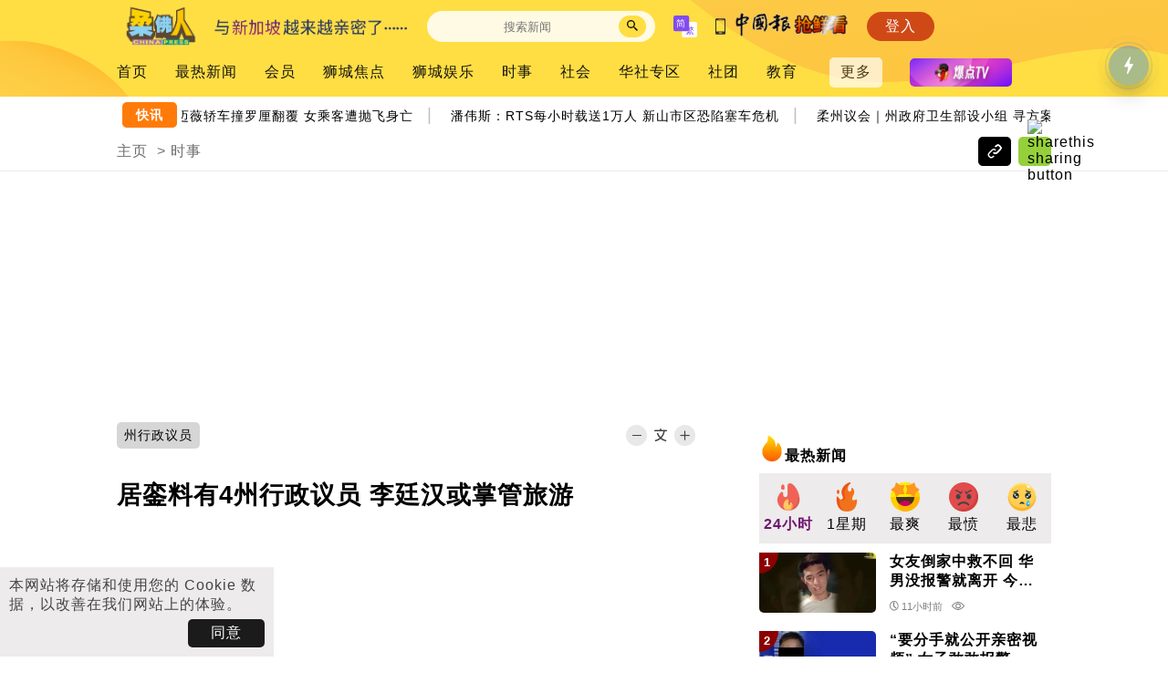

--- FILE ---
content_type: text/html; charset=UTF-8
request_url: https://johor.chinapress.com.my/20220320/%E5%B1%85%E9%8A%AE%E6%96%99%E6%9C%894%E5%B7%9E%E8%A1%8C%E6%94%BF%E8%AE%AE%E5%91%98-%E6%9D%8E%E5%BB%B7%E6%B1%89%E6%88%96%E6%8E%8C%E7%AE%A1%E6%97%85%E6%B8%B8/
body_size: 20393
content:
<!DOCTYPE html>
<html lang="zh-CN">

<head>
    <meta charset="UTF-8" />
    <meta name="viewport" content="initial-scale=1, minimum-scale=1" />
    <link rel="profile" href="https://gmpg.org/xfn/11" />
    <link rel="apple-touch-icon" sizes="57x57" href="/apple-touch-icon-57x57.png">
    <link rel="apple-touch-icon" sizes="60x60" href="/apple-touch-icon-60x60.png">
    <link rel="apple-touch-icon" sizes="72x72" href="/apple-touch-icon-72x72.png">
    <link rel="apple-touch-icon" sizes="76x76" href="/apple-touch-icon-76x76.png">
    <link rel="apple-touch-icon" sizes="114x114" href="/apple-touch-icon-114x114.png">
    <link rel="apple-touch-icon" sizes="120x120" href="/apple-touch-icon-120x120.png">
    <link rel="apple-touch-icon" sizes="144x144" href="/apple-touch-icon-144x144.png">
    <link rel="apple-touch-icon" sizes="152x152" href="/apple-touch-icon-152x152.png">
    <link rel="apple-touch-icon" sizes="180x180" href="/apple-touch-icon-180x180.png">
    <link rel="icon" type="image/png" href="/favicon-32x32.png" sizes="32x32">
    <link rel="icon" type="image/png" href="/favicon-194x194.png" sizes="194x194">
    <link rel="icon" type="image/png" href="/favicon-96x96.png" sizes="96x96">
    <link rel="icon" type="image/png" href="/android-chrome-192x192.png" sizes="192x192">
    <link rel="icon" type="image/png" href="/favicon-16x16.png" sizes="16x16">
    <link rel="shortcut icon" href="/favicon.ico" />
    <meta property="fb:app_id" content="179670249110775" />
    <meta property="fb:pages" content="100366473389140" />
    <meta name="format-detection" content="telephone=no">
    <link rel="preconnect" href="https://www.googletagmanager.com">
    <link rel="preconnect" href="https://www.google-analytics.com">
        <title>居銮料有4州行政议员   李廷汉或掌管旅游 | 中國報 China Press</title>
    <meta name="description" content="报导 / 摄影：林德胜翁哈菲兹（前左2）未对居銮县传出有4名州议员获受委柔佛州行政议员的消息，给予进一步回应。（居銮20日讯）居銮县预料有4名州议员受委柔佛州行政议员。消息人士指出，马华巴罗候任州议员李廷汉、巫统马哥打候任州议员拿督莎丽花、巫统拉央拉央候任州议员阿都慕达立、国大党加亨候任州议员R.维雅纳汉，有望受委为柔佛州行政议员。李廷汉有望成为行政议员，受委掌管旅游事务。消息说，李廷汉预料掌管柔州旅游事务，莎丽花则出任柔州妇女及社会发展事务委员会主席。至于曾担任柔佛行政议员的阿都慕...">
            <meta name="news_keywords" content="州行政议员">
                <link rel="shortlink" href="https://johor.chinapress.com.my/?p=981530" />
                <link rel="canonical" href="https://johor.chinapress.com.my/20220320/%e5%b1%85%e9%8a%ae%e6%96%99%e6%9c%894%e5%b7%9e%e8%a1%8c%e6%94%bf%e8%ae%ae%e5%91%98-%e6%9d%8e%e5%bb%b7%e6%b1%89%e6%88%96%e6%8e%8c%e7%ae%a1%e6%97%85%e6%b8%b8/" />
                <link rel="alternate" hreflang="zh-Hant" href="https://johor.chinapress.com.my/20220320/%e5%b1%85%e9%8a%ae%e6%96%99%e6%9c%894%e5%b7%9e%e8%a1%8c%e6%94%bf%e8%ae%ae%e5%91%98-%e6%9d%8e%e5%bb%b7%e6%b1%89%e6%88%96%e6%8e%8c%e7%ae%a1%e6%97%85%e6%b8%b8/?variant=zh-hant" />
            <script type="application/ld+json">{"@context":"https:\/\/schema.org","@type":"NewsArticle","headline":"\u5c45\u92ae\u6599\u67094\u5dde\u884c\u653f\u8bae\u5458   \u674e\u5ef7\u6c49\u6216\u638c\u7ba1\u65c5\u6e38 | \u4e2d\u570b\u5831 China Press","description":"\u62a5\u5bfc \/ \u6444\u5f71\uff1a\u6797\u5fb7\u80dc\u7fc1\u54c8\u83f2\u5179\uff08\u524d\u5de62\uff09\u672a\u5bf9\u5c45\u92ae\u53bf\u4f20\u51fa\u67094\u540d\u5dde\u8bae\u5458\u83b7\u53d7\u59d4\u67d4\u4f5b\u5dde\u884c\u653f\u8bae\u5458\u7684\u6d88\u606f\uff0c\u7ed9\u4e88\u8fdb\u4e00\u6b65\u56de\u5e94\u3002\uff08\u5c45\u92ae20\u65e5\u8baf\uff09\u5c45\u92ae\u53bf\u9884\u6599\u67094\u540d\u5dde\u8bae\u5458\u53d7\u59d4\u67d4\u4f5b\u5dde\u884c\u653f\u8bae\u5458\u3002\u6d88\u606f\u4eba\u58eb\u6307\u51fa\uff0c\u9a6c\u534e\u5df4\u7f57\u5019\u4efb\u5dde\u8bae\u5458\u674e\u5ef7\u6c49\u3001\u5deb\u7edf\u9a6c\u54e5\u6253\u5019\u4efb\u5dde\u8bae\u5458\u62ff\u7763\u838e\u4e3d\u82b1\u3001\u5deb\u7edf\u62c9\u592e\u62c9\u592e\u5019\u4efb\u5dde\u8bae\u5458\u963f\u90fd\u6155\u8fbe\u7acb\u3001\u56fd\u5927\u515a\u52a0\u4ea8\u5019\u4efb\u5dde\u8bae\u5458R.\u7ef4\u96c5\u7eb3\u6c49\uff0c\u6709\u671b\u53d7\u59d4\u4e3a\u67d4\u4f5b\u5dde\u884c\u653f\u8bae\u5458\u3002\u674e\u5ef7\u6c49\u6709\u671b\u6210\u4e3a\u884c\u653f\u8bae\u5458\uff0c\u53d7\u59d4\u638c\u7ba1\u65c5\u6e38\u4e8b\u52a1\u3002\u6d88\u606f\u8bf4\uff0c\u674e\u5ef7\u6c49\u9884\u6599\u638c\u7ba1\u67d4\u5dde\u65c5\u6e38\u4e8b\u52a1\uff0c\u838e\u4e3d\u82b1\u5219\u51fa\u4efb\u67d4\u5dde\u5987\u5973\u53ca\u793e\u4f1a\u53d1\u5c55\u4e8b\u52a1\u59d4\u5458\u4f1a\u4e3b\u5e2d\u3002\u81f3\u4e8e\u66fe\u62c5\u4efb\u67d4\u4f5b\u884c\u653f\u8bae\u5458\u7684\u963f\u90fd\u6155...","mainEntityOfPage":{"@type":"WebPage","id":"https:\/\/johor.chinapress.com.my\/20220320\/%e5%b1%85%e9%8a%ae%e6%96%99%e6%9c%894%e5%b7%9e%e8%a1%8c%e6%94%bf%e8%ae%ae%e5%91%98-%e6%9d%8e%e5%bb%b7%e6%b1%89%e6%88%96%e6%8e%8c%e7%ae%a1%e6%97%85%e6%b8%b8\/"},"image":{"@type":"ImageObject","url":"https:\/\/johor.chinapress.com.my\/wp-content\/uploads\/2022\/03\/thrthjrj12001-2.jpg"},"author":{"@type":"Organization","name":"\u4e2d\u570b\u5831","email":"newscentre@chinapress.com.my","logo":{"@type":"ImageObject","url":"https:\/\/johor.chinapress.com.my\/public_v3\/resources\/images\/main_icon.svg"}},"publisher":{"@type":"Organization","name":"\u4e2d\u570b\u5831","email":"newscentre@chinapress.com.my","logo":{"@type":"ImageObject","url":"https:\/\/johor.chinapress.com.my\/public_v3\/resources\/images\/main_icon.svg"}},"keywords":["\u5dde\u884c\u653f\u8bae\u5458"],"datePublished":"2022-03-20T21:55:18+08:00","dateModified":"2022-03-20T17:04:55+08:00"}</script>
            <meta property="article:published_time" content="2022-03-20T21:55:18+08:00">
                <meta property="article:modified_time" content="2022-03-20T17:04:55+08:00">
        <meta property="og:url" content="https://johor.chinapress.com.my/20220320/%e5%b1%85%e9%8a%ae%e6%96%99%e6%9c%894%e5%b7%9e%e8%a1%8c%e6%94%bf%e8%ae%ae%e5%91%98-%e6%9d%8e%e5%bb%b7%e6%b1%89%e6%88%96%e6%8e%8c%e7%ae%a1%e6%97%85%e6%b8%b8/" />
            <meta property="og:url2" content="https://johor.chinapress.com.my/?p=981530" />
        <meta property="og:type" content="article" />
    <meta property="og:title" content="居銮料有4州行政议员   李廷汉或掌管旅游 | 中國報 China Press" />
    <meta property="og:description" content="报导 / 摄影：林德胜翁哈菲兹（前左2）未对居銮县传出有4名州议员获受委柔佛州行政议员的消息，给予进一步回应。（居銮20日讯）居銮县预料有4名州议员受委柔佛州行政议员。消息人士指出，马华巴罗候任州议员李廷汉、巫统马哥打候任州议员拿督莎丽花、巫统拉央拉央候任州议员阿都慕达立、国大党加亨候任州议员R.维雅纳汉，有望受委为柔佛州行政议员。李廷汉有望成为行政议员，受委掌管旅游事务。消息说，李廷汉预料掌管柔州旅游事务，莎丽花则出任柔州妇女及社会发展事务委员会主席。至于曾担任柔佛行政议员的阿都慕..." />
    <meta property="og:image" content="https://johor.chinapress.com.my/wp-content/uploads/2022/03/thrthjrj12001-2.jpg" />
    <meta property="og:image:width" content="1200" />
    <meta property="og:image:height" content="630" />
    <meta property="og:site_name" content="中國報 China Press" />
    <meta property="article:author" content="https://www.facebook.com/ChinaPressMY" />
    <meta name="twitter:card" content="summary_large_image">
    <meta name="twitter:site" content="@mychinapress">
    <meta name="twitter:title" content="居銮料有4州行政议员   李廷汉或掌管旅游 | 中國報 China Press">
    <meta name="twitter:description" content="报导 / 摄影：林德胜翁哈菲兹（前左2）未对居銮县传出有4名州议员获受委柔佛州行政议员的消息，给予进一步回应。（居銮20日讯）居銮县预料有4名州议员受委柔佛州行政议员。消息人士指出，马华巴罗候任州议员李廷汉、巫统马哥打候任州议员拿督莎丽花、巫统拉央拉央候任州议员阿都慕达立、国大党加亨候任州议员R.维雅纳汉，有望受委为柔佛州行政议员。李廷汉有望成为行政议员，受委掌管旅游事务。消息说，李廷汉预料掌管柔州旅游事务，莎丽花则出任柔州妇女及社会发展事务委员会主席。至于曾担任柔佛行政议员的阿都慕...">
    <meta name="twitter:image" content="https://johor.chinapress.com.my/wp-content/uploads/2022/03/thrthjrj12001-2.jpg">
        <script>
        var theme_script_ver = "30";
        var theme_style_ver = "27";
        var theme_site_id = "JOHOR";
        var theme_mode = "prod";
    </script>
    <!-- Global site tag (gtag.js) - Google Analytics -->
<script async src="https://www.googletagmanager.com/gtag/js?id=G-XYK48F9ZPK"></script>
<script>
    window.dataLayer = window.dataLayer || [];
    function gtag(){dataLayer.push(arguments);}
    gtag('js', new Date());

    gtag('set',{
        'custom_map' : {
            'dimension1': 'dimension_1'
        }
    });

    if (!isNaN(parseInt(localStorage.getItem('user-id'))) && (parseInt(localStorage.getItem('user-id')) > 0)) {
        gtag('config', 'G-XYK48F9ZPK', {
            'user_id': localStorage.getItem('user-id'),
            'dimension_1': 'web',
            'groups' : 'default'
        });
    } else {
        gtag('config', 'G-XYK48F9ZPK', {
            'dimension_1': 'web',
            'groups' : 'default'
        });
    }
        if (!isNaN(parseInt(localStorage.getItem('user-id'))) && (parseInt(localStorage.getItem('user-id')) > 0)) {
            gtag('config', 'G-JZ8880DMMV', {
                'user_id': localStorage.getItem('user-id'),
                'dimension_1': 'web',
                'groups' : 'default,subsite,subsite_ga4'
            });
                            gtag('config', 'G-2EYBCK6EPX', {
                    'user_id': localStorage.getItem('user-id'),
                    'dimension_1': 'web',
                    'groups' : 'default,subsite,subsite_ga4'
                });
                    }
        else {
            gtag('config', 'G-JZ8880DMMV', {
                'dimension_1': 'web',
                'groups' : 'default,subsite,subsite_ga4'
            });
                            gtag('config', 'G-2EYBCK6EPX', {
                    'dimension_1': 'web',
                    'groups' : 'default,subsite,subsite_ga4'
                });
             
        }
 
            gtag('event', 'view', {
            'event_category': 'category_views',
            'event_label': '/Johor人/时事',
            'non_interaction': true,
            'send_to': 'default'
        });
        
    function sendCurrentPageGa(){
        gtag('event', 'page_view', {
            'send_to': [
                'default'
            ]
        });
                gtag('event', 'view', {
            'event_category': 'category_views',
            'event_label': '/Johor人/时事',
            'non_interaction': true,
            'send_to': 'default'
        });
            }
</script><!-- Yandex.Metrika counter -->
<script type="text/javascript" >
   (function(m,e,t,r,i,k,a){m[i]=m[i]||function(){(m[i].a=m[i].a||[]).push(arguments)};
   m[i].l=1*new Date();
   for (var j = 0; j < document.scripts.length; j++) {if (document.scripts[j].src === r) { return; }}
   k=e.createElement(t),a=e.getElementsByTagName(t)[0],k.async=1,k.src=r,a.parentNode.insertBefore(k,a)})
   (window, document, "script", "https://mc.yandex.ru/metrika/tag.js", "ym");

   ym(95595818, "init", {
        clickmap:true,
        trackLinks:true,
        accurateTrackBounce:true,
        webvisor:true
   });
</script>
<noscript><div><img src="https://mc.yandex.ru/watch/95595818" style="position:absolute; left:-9999px;" alt="" /></div></noscript>
<!-- /Yandex.Metrika counter -->            <link rel="stylesheet" href="/public_v3/resources/lib/swiper/swiper-bundle.min.css">
            <link rel="stylesheet" href="/public_v3/resources/lib/ticker/news-ticker.min.css">
            <link rel="stylesheet" href="/public_v3/resources/styles/common.css?v=27">
            <link rel="stylesheet" href="/public_v3/resources/styles/desktop/style.css?v=27">
            <link rel="stylesheet" href="/public_v3/resources/styles/common-article.css?v=27">
            <link rel="stylesheet" href="/public_v3/resources/styles/desktop/article-init.css?v=27">
            <link rel="stylesheet" href="/public_v3/resources/lib/viewerjs/viewer.css">
            <script src="/public_v3/resources/lib/jquery.js"></script>
            <script src="/public_v3/resources/lib/swiper/swiper-bundle.min.js"></script>
            <script src="/public_v3/resources/lib/jquery.s2t.js"></script>
            <script src="/public_v3/resources/lib/ticker/news-ticker.min.js"></script>
            <script src="/public_v3/resources/scripts/dfp/render.js?v=30"></script>
            <script src="/public_v3/resources/scripts/common.js?v=30"></script>
            <script src="/public_v3/resources/scripts/desktop/init.js?v=30"></script>
            <script src="/public_v3/resources/lib/viewerjs/viewer.js"></script>
            <script src="/public_v3/resources/scripts/desktop/article-init.js?v=30"></script>
            <script src="/public_v3/resources/scripts/md5.min.js"></script>
            <link rel="preload" href="/public_v3/resources/styles/desktop/style-defer.css?v=27" as="style" onload="this.onload=null;this.rel='stylesheet'">
        <noscript>
            <link rel="stylesheet" href="/public_v3/resources/styles/desktop/style-defer.css?v=27">
        </noscript>
            <link rel="preload" href="/public_v3/resources/styles/desktop/article-defer.css?v=27" as="style" onload="this.onload=null;this.rel='stylesheet'">
        <noscript>
            <link rel="stylesheet" href="/public_v3/resources/styles/desktop/article-defer.css?v=27">
        </noscript>
    
    <script type='text/javascript'>
	var googletag = googletag || {};
	googletag.cmd = googletag.cmd || [];
	(function() {
		var gads = document.createElement('script');
		gads.async = true;
		gads.type = 'text/javascript';
		var useSSL = 'https:' == document.location.protocol;
		gads.src = (useSSL ? 'https:' : 'http:') +
		'//www.googletagservices.com/tag/js/gpt.js';
		var node = document.getElementsByTagName('script')[0];
		node.parentNode.insertBefore(gads, node);
	})();
	var membershipInitAds = false;
</script><script type='text/javascript'>
		var adsSlots = [];
		var adsSlotsWithElementId = [];

        googletag.cmd.push(function() {
		        googletag.pubads().disableInitialLoad();
		});
</script>
            <script type='text/javascript'>
     googletag.cmd.push(function() {
        googletag.pubads().addEventListener('slotRenderEnded', function (event) {
                var id = event.slot.getSlotElementId();
                console.log(id);
                if(document.getElementsByClassName('home').length > 0){
                    if (!event.isEmpty && id == "R2_L") {
                      $(".homepage-subsites-widget-content.current").addClass("ads-loaded");
                    }
                    else if(!event.isEmpty && id == "R1_L") {
                      $(".home-react-ads-wrapper").addClass("ads-loaded");
                      if(typeof adjustCatSwiperSlideSize !== "undefined" && adjustCatSwiperSlideSize !== null)
                        adjustCatSwiperSlideSize();
                    }
                    else if(event.isEmpty && id == "R1_L") {
                      $(".home-react-ads-wrapper").removeClass("ads-loaded");
                      if(typeof adjustCatSwiperSlideSize !== "undefined" && adjustCatSwiperSlideSize !== null)
                        adjustCatSwiperSlideSize();
                    }
                }

                if(document.getElementsByClassName('article').length > 0){
                  if(event.isEmpty && id.includes("REWARDED")) {
                    
                    var rewardedSloteLoaded = setInterval(function() {
                      $(".article-page-article.content-with-lock .propmt-btns-wrapper").each(function () {
                        if ($(this).find(".rewarded-ads-watch-ad-btn").length === 0) {
                            $(this).append(
                                `<button class="rewarded-ads-watch-ad-btn">不订阅，看广告解锁</button>`
                            );
                        }

                        $(this).find(".rewarded-ads-watch-ad-btn").off('click').on("click", function() {
                            clearInterval(rewardedSloteLoaded);
                            rewardedSlotArticleId = $(this).closest(".article-page-article").attr("data-pid");
                            sendRewardedGA("ButtonClick", "noad_served");
                            dismissPaywall(rewardedSlotArticleId);
                        });
                      });
                    }, 1000);
                    
                    sendRewardedGA("ButtonNotDisplayed", "rewarded_unavailable");
                  }
                }

                if(document.getElementById('post_rank_widget_lz') != null || document.getElementById('vertical_cat_hotpost_lz') != null){
                  if (id == "HP_L") {
                    if (!event.isEmpty && $(".side_hp_ads_panel").length && $("body.article").length && !$("#custom_reels_widget_list .reel-item").length){
                      $("#post_rank_widget_lz").trigger("sticky_kit:detach");
                      $("#vertical_site_hotpost_lz").trigger("sticky_kit:detach");
                      $("#vertical_site_hotvideo_lz").trigger("sticky_kit:detach");
                      $("#vertical_cat_hotpost_lz").trigger("sticky_kit:detach");
                     stickyHpFn($(".side_hp_ads_panel")[0], $($(".side_hp_ads_panel")[0]).parent());
                    }
                  }
                  if (id == "R2_L") {
                    if (!event.isEmpty && $(".side_rect_ads_panel").length && $("body.category").length){
                      $("#post_rank_widget_lz").trigger("sticky_kit:detach");
                      $("#vertical_site_hotpost_lz").trigger("sticky_kit:detach");
                      $("#vertical_site_hotvideo_lz").trigger("sticky_kit:detach");
                      $("#vertical_pinkbiz_latestevent_lz").trigger("sticky_kit:detach");
                      if($("#main_cat_childposts_lz").height() < $(".cat-page-6-4-frame > div:nth-child(2)").height()) {}
                      else {
                        stickyHpFn($(".side_rect_ads_panel")[0], $($(".side_rect_ads_panel")[0]).parent());
                      }
                    }
                  }
                }

                if(document.getElementsByClassName('hot-post-rect-ads-row').length > 0){
                    if (event.isEmpty && id == "R1_L") {
                                    $(".hot-post-rect-ads-row").addClass("noadsloaded");
                    }
                }

                if(document.getElementsByClassName('page-article-audio-list').length > 0){
                    if (!event.isEmpty && id.indexOf("ML_L_") >= 0) {
                      setTimeout(() => {
                        var parent_div = $('#'+id).closest('.article-audio-podcast-listing');
                        var all_items = parent_div.children().filter(function () {
                            return $(this).is('.article-audio-podcast-item') || ($(this).is('.article-audio-podcast-item-ads') && $(this).width() > 0 && $(this).css('display') !== "none");
                        });
                        var currentIndex = all_items.index($('#'+id));
                        var adsCount = $('#'+id).prevAll('.article-audio-podcast-item-ads').filter(function () {
                            return $(this).width() > 0 && $(this).css('display') !== "none";
                        }).length;
                        var targetIndex = 16;
                        if (adsCount == 1) {
                            targetIndex -= 1;
                        } else if (adsCount == 0) {
                            targetIndex -= 2;
                        } else {
                            return;
                        }

                        if (targetIndex >= all_items.length) {
                          $('#'+id).appendTo(parent_div);
                        } else {
                          $('#'+id).insertAfter(all_items.eq(targetIndex));
                        }
                      }, 1000);
                    }
                }

                var overlayslots = ["Overlay_Bottom_L","Overlay_Bottom_M"];
                if(event.isEmpty == false){
                  if ((!event.slot.getOutOfPage()) && (overlayslots.includes(id) == false) && (id.includes("/") == false) && (id.includes("ats-insert_ads-") == false)){
                    if($('#' + id).length > 0){
                      $('#' + id).prepend('<p class="ads-header">ADVERTISEMENT</p>');
                    }
                  }

                  if($("body.article").length) {
                    const atsBottomLoaded = setInterval(function(){
                      if ($(".ats-overlay-bottom-wrapper-rendered").length){
                        let ats_bottom = 130;
                        if ($(window).width() <= 767) ats_bottom = 100;
                        $("#floating_download_app_icon").css("bottom", ats_bottom+"px");
                      }
                      else {
                        $("#floating_download_app_icon").css("bottom", "20px");
                      }
                    }, 2000);
                  }
                }
        });
    });
</script><script type='text/javascript'>
     googletag.cmd.push(function() {
               
    	let ADSSLOT_PL_L =  googletag.defineSlot('/14415562/CP//Web//JOHOR//728x90//PL', [[728, 90], [970, 90], [970, 250]], 'PL_L').addService(googletag.pubads());

		adsSlots.push(ADSSLOT_PL_L);
               		adsSlotsWithElementId['PL_L'] = ADSSLOT_PL_L;
           
    	let ADSSLOT_R1_L =  googletag.defineSlot('/14415562/CP//Web//JOHOR//300x250//MREC1', [[1, 1], [300, 250], [336, 280]], 'R1_L').addService(googletag.pubads());

		adsSlots.push(ADSSLOT_R1_L);
               		adsSlotsWithElementId['R1_L'] = ADSSLOT_R1_L;
           
    	let ADSSLOT_R2_L =  googletag.defineSlot('/14415562/CP//Web//JOHOR//300x250//MREC2', [300, 250], 'R2_L').addService(googletag.pubads());

		adsSlots.push(ADSSLOT_R2_L);
               		adsSlotsWithElementId['R2_L'] = ADSSLOT_R2_L;
                let interstitialSlot = googletag.defineOutOfPageSlot('/14415562/CP//Web//JOHOR//OTP//WebInterstitial',googletag.enums.OutOfPageFormat.INTERSTITIAL);
        if (interstitialSlot) {
            interstitialSlot.addService(googletag.pubads());
            adsSlots.push(interstitialSlot);
        }
        let ADSSLOT_OTP_L = googletag.defineOutOfPageSlot('/14415562/CP//Web//JOHOR//OTP//Overlay//Bottom','OTP_L').addService(googletag.pubads());

		adsSlotsWithElementId['OTP_L'] = ADSSLOT_OTP_L;
		adsSlots.push(ADSSLOT_OTP_L);
   
    	let ADSSLOT_Overlay_Bottom_L =  googletag.defineSlot('/14415562/CP//Web//JOHOR//1x1//Overlay//Bottom', [1, 1], 'Overlay_Bottom_L').addService(googletag.pubads());

		adsSlots.push(ADSSLOT_Overlay_Bottom_L);
               		adsSlotsWithElementId['Overlay_Bottom_L'] = ADSSLOT_Overlay_Bottom_L;
                let ADSSLOT_ADBRO_OTP = googletag.defineOutOfPageSlot('/14415562/adbro_out_of_page','ADBRO_OTP').addService(googletag.pubads());

		adsSlotsWithElementId['ADBRO_OTP'] = ADSSLOT_ADBRO_OTP;
		adsSlots.push(ADSSLOT_ADBRO_OTP);

            googletag.pubads().enableSingleRequest();
            googletag.pubads().setTargeting('aff', ['bnkfince', 'cars', 'fooddin', 'econnws', 'home', 'lfstyl', 'mdaent', 'shprs', 'sprtsfit', 'tech']).setTargeting('ag', ['18-24', '25-34', '35-44', '45-54', '55-64', '65above']).setTargeting('g', ['female', 'male', 'unknown'])
            .setTargeting('interest_group', [ 'ENTERTAINMENT - MOVIE & TV', 'BANKING', 'FINANCE', 'BEAUTY', 'COMPUTERS & ELECTRONICS', 'GAMING', 'HEALTH', 'HOLIDAY & CELEBRATIONS', 'PARENTING', 'PETS & ANIMALS', 'SOCIAL MEDIA', 'SPORTS', 'BOOKS & LITERATURE', 'HOME & LIVING', 'SHOPPING', 'ENTERTAINMENT', 'HOBBIES & LEISURE', 'JOBS', 'NEWS', 'FOOD & BEVERAGE', 'VISUAL ARTS & DESIGN', 'BUSINESS', 'EDUCATION', 'FAMILY & LIFESTYLE' ]);
            googletag.pubads().collapseEmptyDivs(true);
            
        });

</script>    <script> window._izq = window._izq || []; window._izq.push(["init" ]); </script>
    <script src="https://cdn.izooto.com/scripts/fc0f05d4b4301fd684141dc9d5a69f3c51e38f31.js"></script> 
    <script>
    var mywheels_graphql_url = "";
</script>        <script type="text/javascript">
    (function(c,l,a,r,i,t,y){
        c[a]=c[a]||function(){(c[a].q=c[a].q||[]).push(arguments)};
        t=l.createElement(r);t.async=1;t.src="https://www.clarity.ms/tag/"+i;
        y=l.getElementsByTagName(r)[0];y.parentNode.insertBefore(t,y);
    })(window, document, "clarity", "script", "ieysojl8pl");
</script>    <script src="https://jsc.mgid.com/site/985581.js" async></script>    <script>
    class MembershipQueue {
        static #instance = null;
        #enable = false;
        #user = {};
        #items = [];
        #running = false;

        constructor() {
            if (!MembershipQueue.instance) {
                this.#initMembership();
                MembershipQueue.instance = this;
            }

            return MembershipQueue.instance;
        }

        static getInstance() {
            if (!MembershipQueue.#instance) {
                MembershipQueue.#instance = new MembershipQueue();
            }

            return MembershipQueue.#instance;
        }

        async #initMembership() {
            this.#running = true;

            try {
                this.#user = await fetch(`https://sso.chinapress.com.my/isUserLogged`, {
                    method: 'GET',
                    credentials: 'include'
                }).then(response => {
                    return response.json()
                }).then(data => {
                    return data;
                }).catch(() => {
                    return {};
                });
            } catch (error) {

            }

            let userJson = JSON.stringify(this.#user);

            if (typeof webkit !== 'undefined' && webkit.messageHandlers.myInterface) {
                webkit.messageHandlers.myInterface.postMessage(userJson);
            } else if (typeof AppInterface !== 'undefined') {
                AppInterface.sendUser(userJson);
            }

            this.#run();
        }

        static enqueue(callback) {
            MembershipQueue.getInstance().push(callback);

            if (!MembershipQueue.getInstance().isRuning()) {
                MembershipQueue.getInstance().#run();
            }
        }

        static getUserId() {
            return MembershipQueue.getInstance().userId();
        }

        static getUserMembershipPlan() {
            return MembershipQueue.getInstance().userMembershipPlan();
        }

        static getUserCanSubscribeTrial() {
            return MembershipQueue.getInstance().userCanSubscribeTrial();
        }

        static start() {
            return MembershipQueue.getInstance().enableService();
        }

        userId() {
            return this.#user.user_id;
        }

        userMembershipPlan() {
            return this.#user.membership_plan;
        }

        userCanSubscribeTrial() {
            return this.#user.can_subscribe_trial;
        }

        async #run() {
            if (this.#enable) {
                this.#running = true;

                while (this.#items.length > 0) {
                    const callback = this.#items.shift();

                    try {
                        await callback(this.#user);
                    } catch (error) {
                        console.error('Error processing item:', error);
                    }
                }

                this.#running = false;
            }
        }

        push(callback) {
            this.#items.push(callback);
        }

        isRuning() {
            return this.#running;
        }

        enableService(status = true) {
            this.#enable = true;
            this.#run();
        }
    }
    MembershipQueue.start();
</script>    
</head>

<body  class="article article-981530 article-category-2 article-category-3 article-tag-49272">
        <div id="fb-root"></div>
<script>
        var botPattern = "(googlebot\/|bot|APIs-Google|Googlebot|Googlebot-Mobile|Googlebot-Image|Google favicon|Mediapartners-Google|Googlebot-News|Googlebot-Video)";
        var re = new RegExp(botPattern, 'i');
        var userAgent = navigator.userAgent;
        if (!re.test(userAgent)) {
            window.fbAsyncInit = function() {
                FB.init({
                    appId: '179670249110775',
                    autoLogAppEvents: true,
                    xfbml: true,
                    version: 'v15.0'
                });

                var mainFBPlayer = null;
                FB.Event.subscribe('xfbml.ready', function(msg) {
                    if (msg.type === 'video') {
                        mainFBPlayer = msg.instance;
                        mainFBPlayer.play();
                    }
                });
            };

            (function(d, s, id) {
                var js, fjs = d.getElementsByTagName(s)[0];
                if (d.getElementById(id))
                    return;
                js = d.createElement(s);
                js.id = id;
                js.src = "//connect.facebook.net/zh_CN/sdk.js";
                fjs.parentNode.insertBefore(js, fjs);
            }(document, 'script', 'facebook-jssdk'));
        } 
    </script>
    <header class="main-header subsite-header">
            <div class="position-relative-frame">
        <img alt="bg" class="main-header-bg" src="/public_v3/resources/images/header-bg.svg?full" width="100%" height="100%" />
        <div class="main-header-row-1">
            <a href="https://johor.chinapress.com.my" class="header-cp-logo">
                                    <div class="header-cp-subsite-logo">
                        <img alt="新新闻@柔佛人" src="/public_v3/resources/images/subsites/johor_logo_nobg.png?v=1" width=115 />
                    </div>
                                            <img alt="新新闻@柔佛人" src="/public_v3/resources/images/subsites/johor_slogan.png" height="26" />
                                                </a>
            <div class="main-header-row-1-right">
                <div class="main-header-search-wrapper">
                    <form method="get" name="Form" id="searchform" action="/">
                        <input type="text" id="s" name="s" aria-label="Search" placeholder="搜索新闻" autocomplete="off">
                        <span class="search-icon"><img alt="搜索" src="/public_v3/resources/images/search.svg" width=12 height=12 onclick='document.getElementById("searchform").submit();' /></span>
                    </form>
                    <div id="main-header-search-popular" class="main-header-search-popular">
                        <div id="site-search-suggestion"></div>
                        <div class="main-header-search-popular-header">
                        热门搜索
                        </div>
                        <div class="main-header-search-popular-item-containers" id="main-header-search-popular-item-containers1">
                            
                        </div>
                        <div class="main-header-search-popular-header">
                        大事件
                        </div>
                        <div class="main-header-search-popular-item-containers" id="main-header-search-popular-item-containers2">
                            
                        </div>
				    </div>
                </div>
                <img class="main-header-chinese-conversion" alt="简" src="/public_v3/resources/images/simplified.svg" width=26 height=24 data-curr-lang="simplified" onclick="switchChinese()" />
                <div class="main-header-download-app">
                    <img alt="APP" src="/public_v3/resources/images/smartphone.svg" width=11 height=18 />
                </div>
                                    <div class="main-header-button-wrapper" id="main-header-mainsite-btn">
                        <a href="https://www.chinapress.com.my">
                            <img alt="中国报" src="/public_v3/resources/images/subsites/qiangxiankan_logo.gif" width="125px" />
                        </a>
                    </div>
                                <div class="main-header-button-wrapper" id="main-header-login-btn">
                    <div class="main-header-button main-header-button-login" id="main-header-login-btn-div">
                        登入
                    </div>
                </div>
            </div>
        </div>
        <div class="main-header-row-2">
            <div id="main-header-nav-wrapper" class="main-header-nav-wrapper">
                <div class="menu-item menu-item-type-post_type menu-item-object-page menu-item-home menu-item-has-children menu-item-551021"><a href="https://johor.chinapress.com.my/">首页</a></div> 
<div class="menu-item menu-item-type-post_type menu-item-object-page menu-item-1220297"><a href="https://johor.chinapress.com.my/%e6%9c%80%e7%83%ad%e6%96%b0%e9%97%bb/">最热新闻</a></div> 
<div class="menu-item menu-item-type-custom menu-item-object-custom menu-item-1272406"><a href="https://www.chinapress.com.my/category/%e4%bc%9a%e5%91%98/">会员</a></div> 
<div class="menu-item menu-item-type-taxonomy menu-item-object-category menu-item-724688"><a href="https://johor.chinapress.com.my/category/%e7%8b%ae%e5%9f%8e%e7%84%a6%e7%82%b9/">狮城焦点</a></div> 
<div class="menu-item menu-item-type-taxonomy menu-item-object-category menu-item-724690"><a href="https://johor.chinapress.com.my/category/%e7%8b%ae%e5%9f%8e%e5%a8%b1%e4%b9%90/">狮城娱乐</a></div> 
<div class="menu-item menu-item-type-taxonomy menu-item-object-category menu-item-has-children menu-item-446338"><a href="https://johor.chinapress.com.my/category/%e6%97%b6%e4%ba%8b/">时事</a></div> 
<div class="menu-item menu-item-type-taxonomy menu-item-object-category menu-item-has-children menu-item-446339"><a href="https://johor.chinapress.com.my/category/%e7%a4%be%e4%bc%9a/">社会</a></div> 
<div class="menu-item menu-item-type-taxonomy menu-item-object-category menu-item-has-children menu-item-905218"><a href="https://johor.chinapress.com.my/category/%e5%8d%8e%e7%a4%be%e4%b8%93%e5%8c%ba/">华社专区</a></div> 
<div class="menu-item menu-item-type-taxonomy menu-item-object-category menu-item-446340"><a href="https://johor.chinapress.com.my/category/%e7%a4%be%e5%9b%a2/">社团</a></div> 
<div class="menu-item menu-item-type-taxonomy menu-item-object-category menu-item-446341"><a href="https://johor.chinapress.com.my/category/%e6%95%99%e8%82%b2/">教育</a></div> 
<div class="menu-item menu-item-type-taxonomy menu-item-object-category menu-item-724687"><a href="https://johor.chinapress.com.my/category/%e4%b8%93%e9%a1%8c/">专題</a></div> 
<div class="menu-item menu-item-type-taxonomy menu-item-object-category menu-item-has-children menu-item-446347"><a href="https://johor.chinapress.com.my/category/%e5%90%83%e5%96%9d%e7%8e%a9%e4%b9%90/">吃喝玩乐</a></div> 
<div class="menu-item menu-item-type-taxonomy menu-item-object-category menu-item-has-children menu-item-447729"><a href="https://johor.chinapress.com.my/category/%e4%bb%8a%e6%97%a5%e6%8f%90%e9%86%92%e4%bd%a0/">今日提醒你</a></div> 
<div class="menu-item menu-item-type-taxonomy menu-item-object-category menu-item-has-children menu-item-921038"><a href="https://johor.chinapress.com.my/category/%e6%9f%94%e4%bd%9b75/">柔佛75</a></div> 
<div class="menu-item menu-item-type-taxonomy menu-item-object-category menu-item-has-children menu-item-612383"><a href="https://johor.chinapress.com.my/category/%e5%b8%82%e5%9c%ba%e8%84%89%e6%90%8f/">市场脉搏</a></div> 
<div class="menu-item menu-item-type-post_type menu-item-object-page menu-item-has-children menu-item-677029"><a href="https://johor.chinapress.com.my/%e5%91%8a%e5%88%ab%e5%bc%8f/">告别式</a></div> 
            </div>
            <div class="main-header-more-menu">
                <div class="main-header-more-menu-button" onclick="moreMenu();">
                    更多
                </div>
            </div>
                        <div class="main-header-button-wrapper main-header-chilliboomtv-button-wrapper">
                <div class="main-header-button main-header-chilliboomtv-button">
                    <a href="https://chiliboomtv.chinapress.com.my/" target="_blank">
                        <img alt="cptv" src="/public_v3/resources/images/chiliboom_header_icon.png" width=112 height=31 />
                    </a>
                </div>
            </div>
        </div>
    </div>
        <div class="main-header-subcat-ticker-row-full-width no-subcat">
        <div class="main-header-subcat-ticker-row">
            <div class="main-header-subcat-col">
                            </div>
            <div class="main-header-ticker-col">
                <div class="bn-breaking-news" id="headerTicker">
    <div class="bn-label">快讯</div>
    <div class="bn-news">
        <ul>
                        <li>
                <a href="https://johor.chinapress.com.my/20251117/%e8%bf%88%e8%96%87%e8%bd%bf%e8%bd%a6%e6%92%9e%e7%bd%97%e5%8e%98%e7%bf%bb%e8%a6%86-%e5%a5%b3%e4%b9%98%e5%ae%a2%e9%81%ad%e6%8a%9b%e9%a3%9e%e8%ba%ab%e4%ba%a1/">迈薇轿车撞罗厘翻覆 女乘客遭抛飞身亡                    <span class="separator"> | </span>
                </a>
            </li>
                        <li>
                <a href="https://johor.chinapress.com.my/20251117/%e6%bd%98%e4%bc%9f%e6%96%af%ef%bc%9arts%e6%af%8f%e5%b0%8f%e6%97%b6%e8%bd%bd%e9%80%811%e4%b8%87%e4%ba%ba-%e6%96%b0%e5%b1%b1%e5%b8%82%e5%8c%ba%e6%81%90%e9%99%b7%e5%a1%9e%e8%bd%a6%e5%8d%b1%e6%9c%ba/">潘伟斯：RTS每小时载送1万人 新山市区恐陷塞车危机                    <span class="separator"> | </span>
                </a>
            </li>
                        <li>
                <a href="https://johor.chinapress.com.my/20251117/%e6%9f%94%e5%b7%9e%e8%ae%ae%e4%bc%9a%ef%bd%9c%e5%b7%9e%e6%94%bf%e5%ba%9c%e5%8d%ab%e7%94%9f%e9%83%a8%e8%ae%be%e5%b0%8f%e7%bb%84-%e5%af%bb%e6%96%b9%e6%a1%88%e7%95%99%e4%bd%8f%e5%8c%bb%e6%8a%a4%e4%ba%ba/">柔州议会｜州政府卫生部设小组 寻方案留住医护人员                    <span class="separator"> | </span>
                </a>
            </li>
                        <li>
                <a href="https://johor.chinapress.com.my/20251117/%e6%9f%ac%e5%9f%94%e5%af%a8%e7%bb%84%e8%af%88%e9%aa%97%e9%9b%86%e5%9b%a2%e8%a2%ab%e9%80%9a%e7%bc%89-2%e7%8b%ae%e5%9f%8e%e7%94%b7%e5%bc%95%e6%b8%a1%e5%9b%9e%e5%9b%bd%e9%9d%a2%e6%8e%a7/">柬埔寨组诈骗集团被通缉 2狮城男引渡回国面控                    <span class="separator"> | </span>
                </a>
            </li>
                        <li>
                <a href="https://johor.chinapress.com.my/20251117/%e5%bb%96%e8%8d%a3%e6%b7%bb%ef%bc%9a%e6%88%90%e7%ab%8b%e4%b8%80%e5%b9%b4%e6%88%90%e6%9e%9c%e4%b8%b0%e7%a1%95-%e6%b5%8e%e5%ba%b7%e5%96%84%e7%a4%be%e4%bb%a5%e5%96%84%e5%9b%9e%e9%a6%88%e7%a4%be%e5%8c%ba/">廖荣添：成立一年成果丰硕 济康善社以善回馈社区                    <span class="separator"> | </span>
                </a>
            </li>
                        <li>
                <a href="https://johor.chinapress.com.my/20251117/%e9%ba%bb%e4%b8%ad%e5%8c%96%e4%ba%8cb-%e6%a0%a1%e5%a4%96%e6%af%94%e8%b5%9b%e3%80%90%e6%88%98%e6%8a%a5%e3%80%91/">麻中化二B 校外比赛【战报】                    <span class="separator"> | </span>
                </a>
            </li>
                        <li>
                <a href="https://johor.chinapress.com.my/20251117/%e5%a5%b3%e5%8f%8b%e5%80%92%e5%ae%b6%e4%b8%ad%e6%95%91%e4%b8%8d%e5%9b%9e-%e5%8d%8e%e7%94%b7%e6%b2%a1%e6%8a%a5%e8%ad%a6%e5%b0%b1%e7%a6%bb%e5%bc%80-%e4%bb%8a%e8%ae%a4%e7%bd%aa%e5%85%a5%e7%8b%b1/">女友倒家中救不回 华男没报警就离开 今认罪入狱                    <span class="separator"> | </span>
                </a>
            </li>
                        <li>
                <a href="https://johor.chinapress.com.my/20251117/%e7%96%91%e8%b6%85%e8%bd%a6%e5%a4%b1%e6%8e%a7%e6%92%9e%e8%bd%bf%e8%bd%a6-%e6%96%b0%e5%9b%bd%e9%aa%91%e5%a3%ab%e5%bd%93%e5%9c%ba%e6%af%99%e5%91%bd/">疑超车失控撞轿车 新国骑士当场毙命                    <span class="separator"> | </span>
                </a>
            </li>
                        <li>
                <a href="https://johor.chinapress.com.my/20251117/%e6%9f%94%e5%b7%9e%e8%ae%ae%e4%bc%9a%ef%bd%9c%e9%9a%8f%e4%be%bf%e8%b5%b0%e8%bf%9b%e5%ad%a6%e6%a0%a1%e6%b2%a1%e4%ba%ba%e6%8b%a6-%e8%ae%ae%e9%95%bf%e5%bb%ba%e8%ae%ae%e5%8a%a0%e5%bc%ba/">柔州议会｜“随便走进学校没人拦” 议长建议加强校园安全                    <span class="separator"> | </span>
                </a>
            </li>
                        <li>
                <a href="https://johor.chinapress.com.my/20251117/%e4%b8%8d%e5%bd%92%e8%bf%98-%e5%9d%90%e7%89%a2%e6%88%96%e7%bd%9a%e6%ac%be-%e4%b8%ba%e8%ae%a8%e5%9b%9e%e4%b8%a4%e5%8f%aa%e7%88%b1%e7%8a%ac-%e7%a6%bb%e5%a9%9a%e5%a6%87%e8%af%89%e5%89%8d%e5%a4%ab/">不归还 坐牢或罚款 为讨回两只爱犬 离婚妇诉前夫                    <span class="separator"> | </span>
                </a>
            </li>
                        <li>
                <a href="https://johor.chinapress.com.my/20251117/%e6%8b%90%e5%bc%af%e5%a4%84%e8%a2%ab%e6%8b%a6-%e9%99%a9%e8%b5%b7%e5%86%b2%e7%aa%81-%e7%bd%91%e6%b0%91%ef%bc%9a%e8%af%b7%e6%94%be%e5%ae%8c%e6%95%b4%e5%bd%b1%e7%89%87/">拐弯处被拦 险起冲突 网民：请放完整影片                    <span class="separator"> | </span>
                </a>
            </li>
                        <li>
                <a href="https://johor.chinapress.com.my/20251117/%e8%af%af%e4%bf%a1%e6%8b%9b%e8%81%98%e5%b9%bf%e5%91%8a-%e5%a5%b3%e5%ad%90%e8%a2%ab%e9%aa%97%e9%80%be10%e4%b8%87%e4%bb%a4%e5%90%89/">误信招聘广告 女子被骗逾10万令吉                    <span class="separator"> | </span>
                </a>
            </li>
                    </ul>
    </div>
</div>            </div>
        </div>
    </div>            <div class="article-page-head-bar">
    <div class="page-inner-wrapper">
        <div class="article-page-breadcrumb">
                            <a href="https://johor.chinapress.com.my">主页</a>
                                &gt;
                                <a href="https://johor.chinapress.com.my/category/%e6%97%b6%e4%ba%8b/">时事</a>
                    </div>
        <div class="share-fabs">
            <!-- ShareThis BEGIN -->
            <div id='st-1' class="sharethis-inline-share-buttons" data-url="https://johor.chinapress.com.my/?p=981530" data-title="居銮料有4州行政议员   李廷汉或掌管旅游" data-description="居銮料有4州行政议员   李廷汉或掌管旅游 https://johor.chinapress.com.my/?p=981530">
            </div>
            <div class="copy-share-link-container">
                <div id="copy-share-link-button" class="fab-share-btn" style="background: black;" onclick="copyShareLink('https://johor.chinapress.com.my/?p=981530')">
                    <img class="fab-share-btn-image" src="/public_v3/resources/images/link-icon.svg" alt="">
                </div>
                <span class="copy-share-link-message hidden">已复制到剪贴板</span>
            </div>
            <div id="share-all-button" class="fab-share-btn" style="background-color: #95D03A;" onclick="shareAll('https://johor.chinapress.com.my/?p=981530','居銮料有4州行政议员   李廷汉或掌管旅游')">
                <img class="fab-share-btn-image" alt="sharethis sharing button" src="https://platform-cdn.sharethis.com/img/sharethis.svg">
            </div>
        </div>
    </div>
</div>    </header>

    <script type="text/javascript" src="https://platform-api.sharethis.com/js/sharethis.js#property=62f6231953f05f0019e8a20a&product=inline-share-buttons" async="async"></script>




<div class="post-info" id="primary_article_id" data-pid=981530 ></div>
<!--  -->
<div id="PL_L" style="text-align:center;min-height:250px;" class="ads-frame" >
</div>
<script>
        googletag.cmd.push(function() { 
            if(typeof adsSlotsWithElementId['PL_L'] !== "undefined"){
                googletag.display('PL_L'); 
                            }
        });
</script><div class="page-inner-wrapper article-page">
    <div class="article-page-7-3-frame">
        <div>
            <div class="primary_article">
<article id="post-981530" 
    class="article-page-article" 
    data-pid="981530" 
    data-title-attr="居銮料有4州行政议员   李廷汉或掌管旅游"
    data-title-url="https://johor.chinapress.com.my/20220320/%e5%b1%85%e9%8a%ae%e6%96%99%e6%9c%894%e5%b7%9e%e8%a1%8c%e6%94%bf%e8%ae%ae%e5%91%98-%e6%9d%8e%e5%bb%b7%e6%b1%89%e6%88%96%e6%8e%8c%e7%ae%a1%e6%97%85%e6%b8%b8/" 
    data-title-date="2022-03-20 21:55:18"
    data-title-shortlink="https://johor.chinapress.com.my/?p=981530"
    data-title-gacat="/Johor人/时事">

    <div class="article-page-tags-font">
        <div class="article-page-tags">
                            <div class="article-page-tag">
                    <a href="https://johor.chinapress.com.my/tag/%e5%b7%9e%e8%a1%8c%e6%94%bf%e8%ae%ae%e5%91%98/"><h3>州行政议员</h3></a>
                </div>
                    </div>
                <div class="article-page-font-adjuster">
            <img class="article-page-font-adjuster-btn" onclick="decreaseFont()" width=23 height=23 alt="文" src="/public_v3/resources/images/font_minus.svg"/>
            <img width=14 height=14 alt="文" src="/public_v3/resources/images/letter_chinese_a_icon.svg"/>
            <img class="article-page-font-adjuster-btn" onclick="increaseFont()" width=23 height=23 alt="文" src="/public_v3/resources/images/font_plus.svg"/>
        </div>
            </div>

            <h1 class="article-page-main-title">居銮料有4州行政议员   李廷汉或掌管旅游</h1>
            
            
<div data-type="_mgwidget" data-widget-id="1675008"></div> 
<script>
        (function(w,q){w[q]=w[q]||[];w[q].push(["_mgc.load"])})(window,"_mgq");
</script>    
    <div class="article-page-post-meta">
        <div class="post-meta">
            <img alt="time" src="/public_v3/resources/images/time_dark.svg" />
            <div data-datestr="2022-03-20 21:55:18" data-pdatetime="2022-03-20T21:55:18+08:00" class="post_date_meta"></div>
            <img alt="view" src="/public_v3/resources/images/eye_dark.svg" />
            <div data-pid="981530"  class="article_post_view_meta post_view_meta post_view_981530"></div>
        </div>
        <div>
            <div class="article-page-additional-info">
                                                            </div>
        </div>
    </div>
    <script>
    var list_of_gallery_img_981530 = new Array();
</script>
 
     
    <div class="article-page-post-content">
        <p>报导 / 摄影：林德胜</p>
<figure id="attachment_981538" style="width: 600px" class="wp-caption aligncenter"><img class="size-full wp-image-981538" src="https://johor.chinapress.com.my/wp-content/uploads/2022/03/KG220320LTSA5.jpg" alt="" width="600" height="338" /><figcaption class="wp-caption-text">翁哈菲兹（前左2）未对居銮县传出有4名州议员获受委柔佛州行政议员的消息，给予进一步回应。</figcaption></figure>
<p>（居銮20日讯）居銮县预料有4名州议员受委柔佛<span class="article-content-tag-links"><a class="tagClick" tag="州行政议员" ref="johor.chinapress.com.my/?p=981530" href="/tag/%e5%b7%9e%e8%a1%8c%e6%94%bf%e8%ae%ae%e5%91%98/">州行政议员</a></span>。</p>
<p>消息人士指出，马华巴罗候任州议员李廷汉、巫统马哥打候任州议员拿督莎丽花、巫统拉央拉央候任州议员阿都慕达立、国大党加亨候任州议员R.维雅纳汉，有望受委为柔佛<span class="article-content-tag-links"><a class="tagClick" tag="州行政议员" ref="johor.chinapress.com.my/?p=981530" href="/tag/%e5%b7%9e%e8%a1%8c%e6%94%bf%e8%ae%ae%e5%91%98/">州行政议员</a></span>。</p><div id="R1_L" style="text-align:center;min-height:250px;" class="ads-frame" >
</div>
<script>
        googletag.cmd.push(function() { 
            if(typeof adsSlotsWithElementId['R1_L'] !== "undefined"){
                googletag.display('R1_L'); 
                            }
        });
</script>
<figure id="attachment_981535" style="width: 222px" class="wp-caption aligncenter"><img class="size-full wp-image-981535" src="https://johor.chinapress.com.my/wp-content/uploads/2022/03/KG220320LTSA2x.jpg" alt="" width="222" height="318" /><figcaption class="wp-caption-text">李廷汉有望成为行政议员，受委掌管旅游事务。</figcaption></figure>
<p>消息说，李廷汉预料掌管柔州旅游事务，莎丽花则出任柔州妇女及社会发展事务委员会主席。</p>
<p>至于曾担任柔佛行政议员的阿都慕达立，预计掌管宗教事务，而R.维雅纳汉或三度成为柔州卫生及环境委员会主席。</p><div id='treads_mrg_ads' style='text-align:center;'></div><br />
<p>不过，柔佛州务大臣拿督翁哈菲兹今日在吗什小贩中心，与当地居民及地方领袖互动交流时，未证实这项消息，同时也未进一步透露柔<span class="article-content-tag-links"><a class="tagClick" tag="州行政议员" ref="johor.chinapress.com.my/?p=981530" href="/tag/%e5%b7%9e%e8%a1%8c%e6%94%bf%e8%ae%ae%e5%91%98/">州行政议员</a></span>阵容。</p>
<figure id="attachment_981534" style="width: 600px" class="wp-caption aligncenter"><img class="size-full wp-image-981534" src="https://johor.chinapress.com.my/wp-content/uploads/2022/03/KG220320LTSA1.jpg" alt="" width="600" height="403" /><figcaption class="wp-caption-text">阿都慕达立预料掌管宗教事务。</figcaption></figure>
<figure id="attachment_981536" style="width: 224px" class="wp-caption aligncenter"><img class="size-full wp-image-981536" src="https://johor.chinapress.com.my/wp-content/uploads/2022/03/KG220320LTSA3x.jpg" alt="" width="224" height="318" /><figcaption class="wp-caption-text">莎丽花有望出任柔州妇女及社会发展事务委员会主席。</figcaption></figure>
<figure id="attachment_981537" style="width: 212px" class="wp-caption aligncenter"><img class="size-full wp-image-981537" src="https://johor.chinapress.com.my/wp-content/uploads/2022/03/KG220320LTSA4x.jpg" alt="" width="212" height="318" /><figcaption class="wp-caption-text">R.维雅纳汉或三度成为柔州卫生及环境委员会主席。</figcaption></figure>
</p>
<div data-type="_mgwidget" data-widget-id="1675010"></div> 
<script>
        (function(w,q){w[q]=w[q]||[];w[q].push(["_mgc.load"])})(window,"_mgq");
</script>            </div>
    
    
    <div class="lz_load_panel" data-lz-loaded=0 data-lz-loading=0 data-lz-fn="advertorial_video_cb_981530" data-pid="981530"></div>
<div id="content-adv-981530"></div>
<script>
    var adscat_981530 = [2,3];
    var adscat_index_981530 = 0;
    var viewed_video_981530 = [];
    var merged_video_981530 = [];

    function get_viewed_adv_video981530(){
        viewed_video_981530 = [];
        if (typeof(localStorage) !== "undefined") {

           let tmp_video_ids = localStorage.getItem('viewed_adv_video');
           
            if (typeof(tmp_video_ids) !== "undefined" && tmp_video_ids !== null) {

                tmp_video_ids = JSON.parse(tmp_video_ids);

                tmp_video_ids.forEach(
                    function (adv_id, index, arr){
                        let last_viewtime = localStorage.getItem('adv_video_'+adv_id);
                        if(typeof last_viewtime !== "undefined" && last_viewtime != null){
                            // if(Date.now() - last_viewtime < (1000*60*60*3)) {
                            //     //3 hour
                            //     viewed_video_981530.push(adv_id);
                            // }
                            // else{
                                localStorage.removeItem('adv_video_'+adv_id);
                            // }
                        }
                    }
                );
                
            } else {
                viewed_video_981530 = [];
            }

            localStorage.setItem('viewed_adv_video', JSON.stringify(viewed_video_981530));
        }

        //console.log("981530 viewed video:" + viewed_video_981530);
        
        return viewed_video_981530;
    }

    function advertorial_video_cb_981530() {
        viewed_video_981530 =  get_viewed_adv_video981530();

        callGetVideoAdvertorial981530();
    }

    function callGetVideoAdvertorial981530() {
        if (adscat_index_981530 < adscat_981530.length) {
            getVideoAdv981530(adscat_981530[adscat_index_981530++]);
        }
    }

    function getVideoAdvCallback981530(adv_video_list) {
        if (adv_video_list.length > 0) {
            for (let i = 0; i < adv_video_list.length; i++) {
                merged_video_981530.push(adv_video_list[i]);
                //console.log('981530 getVideoAdvCallback '+ adv_video_list[i]);
                if (viewed_video_981530.includes(adv_video_list[i]) == false) {
                    insertVideoAdv981530(adv_video_list[i]);
                    return;
                }
            }
        }

        callGetVideoAdvertorial981530();
    }

    function getVideoAdv981530(catid) {

        let fetchPost = true;
        const endpoint = `/api/video-cat-adv/?cat=${catid}`;
        
        if (typeof(localStorage) !== "undefined") {
            const cachedData = localStorage.getItem(`endpoint-cache-${endpoint}`);
            const cachedTimestamp = localStorage.getItem(`endpoint-cache-${endpoint}-timestamp`);
    
            if (cachedData && cachedTimestamp && new Date().getTime() - cachedTimestamp < 5 * 60 * 1000) {
                fetchPost = false;
                //console.log("981530 get cat "+catid+" video list from cache "+ cachedData);
                getVideoAdvCallback981530(JSON.parse(cachedData));
            }
        }

        if (fetchPost) {
            $.ajax({
                method: "GET",
                url: endpoint,
            })
            .done(function(msg) {
                localStorage.setItem(`endpoint-cache-${endpoint}`, JSON.stringify(msg));
                localStorage.setItem(`endpoint-cache-${endpoint}-timestamp`, new Date().getTime().toString());
                // console.log("981530 get cat "+catid+"video list from endpoint "+ msg);
                getVideoAdvCallback981530(msg);
            });
        }
    }

    function insertVideoAdv981530(video_id) {
        viewed_video_981530.push(video_id);
        if (typeof(localStorage) !== "undefined") {
            localStorage.setItem('adv_video_'+video_id, Date.now());
            localStorage.setItem('viewed_adv_video', JSON.stringify(viewed_video_981530));
        }
        //console.log("981530 play video"+ video_id);

        $.ajax({
                method: "GET",
                url: "/api/video-adv/?vid=" + video_id,
            })
            .done(function(msg) {
                $("#content-adv-981530").html(msg.content);

                var elmContentAdv = document.getElementById("content-adv-981530");

                Array.from(elmContentAdv.querySelectorAll("script")).forEach(oldScript => {
                    const newScriptContentAdv = document.createElement("script");
                    Array.from(oldScript.attributes)
                        .forEach(attr => newScriptContentAdv.setAttribute(attr.name, attr.value));
                    newScriptContentAdv.appendChild(document.createTextNode(oldScript.innerHTML + "var opq=1;"));
                    oldScript.parentNode.replaceChild(newScriptContentAdv, oldScript);
                });
            });
    }
</script>           <div class="lz_load_panel" data-lz-loaded=0  data-lz-loading=0 data-lz-url="/subpage/article/desktop/eclassified/" ></div>
                 <div id="Anymind-article-below"></div>
         <div id="R2_L" style="text-align:center;min-height:250px;" class="ads-frame" >
</div>
<script>
        googletag.cmd.push(function() { 
            if(typeof adsSlotsWithElementId['R2_L'] !== "undefined"){
                googletag.display('R2_L'); 
                            }
        });
</script>
         
    
    <div class="article-page-emoji-wrapper" data-pid="981530" data-custom-pid="" >
    <div class="emoji-item" onclick="emojiClicked(this);" data-reaction="like" >
        <div>高兴</div>
        <img alt="高兴" src="/public_v3/resources/images/like.gif?v=1" width=44 height=44/>
        <div id="emoji_post_like_count_981530"></div>
    </div>
    <div class="emoji-item" onclick="emojiClicked(this);" data-reaction="shock" >
        <div>惊讶</div>
        <img alt="惊讶" src="/public_v3/resources/images/shock.gif?v=1" width=44 height=44/>
        <div id="emoji_post_shock_count_981530"></div>
    </div>
    <div class="emoji-item" onclick="emojiClicked(this);" data-reaction="angry" >
        <div>愤怒</div>
        <img alt="愤怒" src="/public_v3/resources/images/angry.gif?v=1" width=44 height=44/>
        <div id="emoji_post_angry_count_981530"></div>
    </div>
    <div class="emoji-item" onclick="emojiClicked(this);" data-reaction="sad" >
        <div>悲伤</div>
        <img alt="悲伤" src="/public_v3/resources/images/sad.gif?v=1" width=44 height=44/>
        <div id="emoji_post_sad_count_981530"></div>
    </div>
    <div class="emoji-item" onclick="emojiClicked(this);" data-reaction="care" >
        <div>关怀</div>
        <img alt="关怀" src="/public_v3/resources/images/care.gif?v=1" width=44 height=44/>
        <div id="emoji_post_care_count_981530"></div>
    </div>
</div> 
    
                <div class="lz_load_panel" data-lz-loaded=0 data-lz-loading=0 data-lz-fn="load_facebook_comments"></div>
                <div class="article-page-fb-comments-wrapper" id="article-page-fb-comments-wrapper-981530" data-loaded=0 data-pid="981530" data-url="https://johor.chinapress.com.my/20220320/%e5%b1%85%e9%8a%ae%e6%96%99%e6%9c%894%e5%b7%9e%e8%a1%8c%e6%94%bf%e8%ae%ae%e5%91%98-%e6%9d%8e%e5%bb%b7%e6%b1%89%e6%88%96%e6%8e%8c%e7%ae%a1%e6%97%85%e6%b8%b8/"></div>
     
</article> 
</div>
<script>
    function initGallery(pid) {
        var cdiv = document.querySelector("#post-" + pid + " .article-page-post-content");
        var isAdv = document.querySelector("#post-" + pid + ".category-14") != null;
        var main_content_images_arr = new Array();
        main_content_images_arr.push(cdiv.getElementsByTagName('img'));

        var count_lb_imgs = window["list_of_gallery_img_" + pid].length;
        for (j = 0; j < main_content_images_arr.length; j++) {
            var main_content_images = main_content_images_arr[j];
            for (i = 0; i < main_content_images.length; i++) {

                //move image outside A tag if wrapper by link, to prevent click hyperlink
                if (main_content_images[i].parentElement.nodeName == "A") {
                    if (isAdv)
                        main_content_images[i].classList.add("exclude-gallery-slide");
                    else
                        main_content_images[i].parentElement.outerHTML = main_content_images[i].parentElement.innerHTML;
                }

                if ($(main_content_images[i]).hasClass("exclude-gallery-slide")) {
                    continue;
                }

                if (main_content_images[i].parentElement.nodeName == "FIGURE") {
                    if (typeof main_content_images[i].parentElement.childNodes[1] !== 'undefined') {
                        main_content_images_cap = main_content_images[i].parentElement.childNodes[1].textContent;
                    } else {
                        main_content_images_cap = "";
                    }
                } else {
                    main_content_images_cap = "";
                }

                var main_content_images_ori_src = main_content_images[i].src;
                if (main_content_images[i].hasAttribute("data-media-orisrc") == true) {
                    main_content_images_ori_src = main_content_images[i].getAttribute("data-media-orisrc");
                }

                main_content_images[i].setAttribute("data-lb-gallery-index", count_lb_imgs);
                main_content_images[i].onclick = function(e) {
                    openGallery(pid, e.target.getAttribute("data-lb-gallery-index"));
                };
                count_lb_imgs++;

                var main_content_arr = new Array(main_content_images[i].src, main_content_images_cap, main_content_images_ori_src);

                window["list_of_gallery_img_" + pid].push(main_content_arr);
            }
        }

        $('.article-page-gallery-wrapper[data-pid="' + pid + '"] .article-page-gallery-item').on("click", function() {
            openGallery(pid, $(this).attr("data-lb-gallery-index"));
        });

        if (window["list_of_gallery_img_" + pid].length - 5 == 0) {
            $('.article-page-gallery-wrapper[data-pid="' + pid + '"] .article-page-gallery-item-more-counter').remove();
        } else if (window["list_of_gallery_img_" + pid].length - 5 > 0) {
            $('.article-page-gallery-wrapper[data-pid="' + pid + '"] .article-page-gallery-item-more-counter').html("+" + (window["list_of_gallery_img_" + pid].length - 5));
        }
    }

    function openGallery(pid, clickedindex) {
        notifyappSliderStatus(1);
        var currentLBIndex = clickedindex;


        if (window["viewer" + pid] == null) {
            let images = [];

            for (i = 0; i < window["list_of_gallery_img_" + pid].length; i++) {
                let img_src = window["list_of_gallery_img_" + pid][i][2];
                let img_cap = window["list_of_gallery_img_" + pid][i][1];
                // let img_count = (i + 1) + "/" + window["list_of_gallery_img_" + pid].length;
                if(typeof img_cap == "undefined" || img_cap == "" || img_cap == null){
                    img_cap = $("#post-" + pid).attr("data-title-attr");
                }
                images.push({
                    src: img_src,
                    title: img_cap
                });
            }

            let galleryContainer = document.createElement('div');
            images.forEach(image => {
                let imgElement = document.createElement('img');
                imgElement.src = image.src;
                imgElement.alt = image.title;
                galleryContainer.appendChild(imgElement);
            });

            window["viewer" + pid] = new Viewer(galleryContainer, {
                zIndex:3147483647,
                className: "viewer-container-"+pid,
                backdrop: true,
                navbar: false,
                initialViewIndex: currentLBIndex,
                title: function (image) {
                            if(image.alt == " "){
                                return (this.index + 1)+ '/' + this.length  ;
                            }
                            else{
                                return (this.index + 1)+ '/' + this.length + "\u00A0\u00A0\u00A0\u00A0" +image.alt ;
                            }
                            
                     },
                hidden: function() {
                    notifyappSliderStatus(0);
                },
                viewed: function(e) {
                    if($("#gallery-nav-left-control-"+pid).length == 0){
                        $(".viewer-container-"+pid+" .viewer-prev").attr("id", "gallery-nav-left-control-"+pid);
                        $(".viewer-container-"+pid+" .viewer-prev").insertBefore($(".viewer-container-"+pid+" .viewer-title"));
                        $(".viewer-container-"+pid+" .viewer-next").insertAfter($(".viewer-container-"+pid+" .viewer-title"));
                        var margin = window.getComputedStyle($(".viewer-container-"+pid+" .viewer-canvas img").get(0)).marginLeft;
                        $(".viewer-container-"+pid+" .viewer-prev").css("margin-left", "clamp(20px, "+margin+", 200px)");
                        $(".viewer-container-"+pid+" .viewer-next").css("margin-right", "clamp(20px, "+margin+", 200px)");
                    }

                
                    if(e.detail.index == 0){
                        $(".viewer-container-"+pid+" .viewer-prev").addClass("hidden");
                    }
                    else{
                        $(".viewer-container-"+pid+" .viewer-prev").removeClass("hidden");
                    }

                    if(e.detail.index ==  window["viewer" + pid].images.length - 1){
                        $(".viewer-container-"+pid+" .viewer-next").addClass("hidden");
                    }
                    else{
                        $(".viewer-container-"+pid+" .viewer-next").removeClass("hidden");
                    }



                    var title = $(".viewer-container-"+pid+" .viewer-title").text();
                    if (title.length > 1) {
                        var count = '<img src="/public_v3/resources/images/gallery_counter.svg" width="32" height="32" alt=""><span>' + title +"</span>";
                        $(".viewer-container-"+pid+" .viewer-title").html(count);
                    }
                    increaseGalleryViewCount(pid);

                },
                toolbar:{
                    prev: {
                        show: 1,
                        size: 'large',
                        },
                    next: {
                        show: 1,
                        size: 'large',
                        },
                }
            });

            window["viewer" + pid].show();
        } else {
            window["viewer" + pid].view(currentLBIndex);
        }
    }


    function notifyappSliderStatus(msg) {
        if (typeof webkit !== 'undefined' && webkit.messageHandlers.GalleryInterface) {
            webkit.messageHandlers.GalleryInterface.postMessage(msg);
        } else if (typeof GalleryInterface !== 'undefined') {
            GalleryInterface.galleryNotify(msg);
        }
    }

    function increaseGalleryViewCount(pid) {
        var post_id = pid;
        var xmlhttp = new XMLHttpRequest();

        xmlhttp.onreadystatechange = function() {
            if (xmlhttp.readyState == XMLHttpRequest.DONE) {}
        };

        xmlhttp.open("POST", "/front-ajx.php", true);
        xmlhttp.setRequestHeader('content-type', 'application/x-www-form-urlencoded');
        xmlhttp.send("action=single_post_view&postid=" + post_id);

        sendCurrentPageGa();

    }

</script> 
<script>
    initGallery(981530);
</script>
<script>
    var secondArticleCbFn = [];
</script>
<div id="second_article_lz"  data-lz-loaded=0  data-lz-loading=0 data-lz-url="/content-article/desktop/1168712/" data-lz-fn="second_article_cb" data-pid="1168712"  data-curent-url="primary" data-permalink="https://johor.chinapress.com.my/20240209/%e6%9f%9410%e5%b7%9e%e8%a1%8c%e6%94%bf%e8%ae%ae%e5%91%98-%e5%85%a8%e7%94%a8%e5%8d%8e%e8%af%ad%e8%b4%ba%e6%96%b0%e5%b9%b4/" ></div>
<div class="related-article-panel">
    <div class="article-page-tags">
                        <div class="article-page-tag">
                    <a href="https://johor.chinapress.com.my/tag/%e5%b7%9e%e8%a1%8c%e6%94%bf%e8%ae%ae%e5%91%98/">
                        <h3>州行政议员</h3>
                    </a>
                </div>
            </div>
    <div class="related-article-wrapper">
        <div class="related-article-title">
            <h4>相关文章</h4>
        </div>
        <div class="related-article-items">
                            <div class="related-article-item">
                    <a class="related-article-item-title" href="https://johor.chinapress.com.my/20230420/%e7%9b%91%e7%9d%a3%e4%bd%b3%e8%8a%82%e5%89%8d%e4%ba%a4%e9%80%9a-2%e8%ae%ae%e5%91%98%e5%b7%a1%e8%a7%86%e7%ac%ac%e4%ba%8c%e9%80%9a%e9%81%93/">
                        <h2>监督佳节前交通   2议员巡视第二通道</h2>
                    </a>
                    <div class="post-meta">
                        <img alt="time" src="/public_v3/resources/images/time_dark.svg" />
                        <div data-datestr="2023-04-20 18:55:24" data-pdatetime="2023-04-20T18:55:24+08:00" class="post_date_meta"></div>
                        <img alt="view" src="/public_v3/resources/images/eye_dark.svg" />
                        <div data-pid="1091252"  class="post_view_meta post_view_1091252"></div>
                    </div>
                </div>
                            <div class="related-article-item">
                    <a class="related-article-item-title" href="https://johor.chinapress.com.my/20221120/%e6%9f%94%e5%b7%9e%e8%a1%8c%e6%94%bf%e8%ae%ae%e5%91%98%e7%9b%b8%e7%bb%a7%e5%bc%80%e5%a3%b0-%e8%a6%81%e9%98%bf%e6%9c%ab%e6%89%8e%e5%b8%8c%e8%be%9e%e8%81%8c/">
                        <h2>柔州行政议员相继开声 要阿末扎希辞职</h2>
                    </a>
                    <div class="post-meta">
                        <img alt="time" src="/public_v3/resources/images/time_dark.svg" />
                        <div data-datestr="2022-11-20 12:25:13" data-pdatetime="2022-11-20T12:25:13+08:00" class="post_date_meta"></div>
                        <img alt="view" src="/public_v3/resources/images/eye_dark.svg" />
                        <div data-pid="1051810"  class="post_view_meta post_view_1051810"></div>
                    </div>
                </div>
                            <div class="related-article-item">
                    <a class="related-article-item-title" href="https://johor.chinapress.com.my/20220325/%e6%96%b0%e5%9b%a2%e9%98%9f%e5%80%be%e5%90%91%e5%b9%b4%e8%bd%bb%e6%b4%be-%e9%a9%ac%e5%8d%8e%e6%96%99%e6%9c%892%e5%90%8d%e5%b7%9e%e8%a1%8c%e6%94%bf%e8%ae%ae%e5%91%98/">
                        <h2>新团队倾向年轻派   马华料有2名州行政议员</h2>
                    </a>
                    <div class="post-meta">
                        <img alt="time" src="/public_v3/resources/images/time_dark.svg" />
                        <div data-datestr="2022-03-25 11:38:07" data-pdatetime="2022-03-25T11:38:07+08:00" class="post_date_meta"></div>
                        <img alt="view" src="/public_v3/resources/images/eye_dark.svg" />
                        <div data-pid="982683"  class="post_view_meta post_view_982683"></div>
                    </div>
                </div>
                            <div class="related-article-item">
                    <a class="related-article-item-title" href="https://johor.chinapress.com.my/20220317/%e6%9f%94%e4%bd%9b%e8%8b%8f%e4%b8%b9%e8%b0%95%e4%bb%a4-%e5%b7%9e%e8%a1%8c%e6%94%bf%e8%ae%ae%e5%91%98%e9%a1%bb%e7%94%b3%e6%8a%a5%e8%b4%a2%e4%ba%a7/">
                        <h2>柔佛苏丹谕令 州行政议员须申报财产</h2>
                    </a>
                    <div class="post-meta">
                        <img alt="time" src="/public_v3/resources/images/time_dark.svg" />
                        <div data-datestr="2022-03-17 15:38:33" data-pdatetime="2022-03-17T15:38:33+08:00" class="post_date_meta"></div>
                        <img alt="view" src="/public_v3/resources/images/eye_dark.svg" />
                        <div data-pid="980849"  class="post_view_meta post_view_980849"></div>
                    </div>
                </div>
                            <div class="related-article-item">
                    <a class="related-article-item-title" href="https://johor.chinapress.com.my/20220218/%e8%8b%8f%e9%87%8c%e6%b1%89%ef%bc%9a%e4%bb%bb%e5%b7%9e%e8%a1%8c%e6%94%bf%e8%ae%ae%e5%91%98%e6%97%b6-%e9%a9%ac%e5%85%b9%e5%85%b0%e5%8f%aa%e5%9c%a8%e4%b9%8e%e9%80%80%e4%bc%91%e9%87%91/">
                        <h2>苏里汉：任州行政议员时   马兹兰只在乎退休金</h2>
                    </a>
                    <div class="post-meta">
                        <img alt="time" src="/public_v3/resources/images/time_dark.svg" />
                        <div data-datestr="2022-02-18 21:25:08" data-pdatetime="2022-02-18T21:25:08+08:00" class="post_date_meta"></div>
                        <img alt="view" src="/public_v3/resources/images/eye_dark.svg" />
                        <div data-pid="972349"  class="post_view_meta post_view_972349"></div>
                    </div>
                </div>
                            <div class="related-article-item">
                    <a class="related-article-item-title" href="https://johor.chinapress.com.my/20200313/%e2%97%a4%e6%9f%94%e5%b7%9e%e5%8f%98%e5%a4%a9%e2%97%a211%e8%a1%8c%e6%94%bf%e8%ae%ae%e5%91%98%e8%83%8c%e6%99%af%e5%a4%a7%e5%85%ac%e5%bc%80/">
                        <h2>◤柔州变天◢11行政议员背景大公开</h2>
                    </a>
                    <div class="post-meta">
                        <img alt="time" src="/public_v3/resources/images/time_dark.svg" />
                        <div data-datestr="2020-03-13 09:55:48" data-pdatetime="2020-03-13T09:55:48+08:00" class="post_date_meta"></div>
                        <img alt="view" src="/public_v3/resources/images/eye_dark.svg" />
                        <div data-pid="754922"  class="post_view_meta post_view_754922"></div>
                    </div>
                </div>
                    </div>
    </div>
</div>
 
<div id="article_cat_hotpost_lz" class="lz_load_panel" data-lz-loaded=0 data-lz-loading=0 data-lz-url="/subpage/hotpost/desktop/article-cat-hot-posts/?category_id=3" data-lz-fn="article_cat_hotpost_cb"></div>
        </div>
        <div>
            <div id="post_rank_widget_lz" class="lz_load_panel" data-lz-loaded=0 data-lz-loading=0 data-lz-url="/subpage/hotpost/desktop/post-rank-widget/" ></div>
<div class="lz_load_panel side_hp_ads_panel" data-lz-loaded=0 data-lz-loading=0 data-lz-url="/subpage/article/981530/desktop/ads-sidebar/" ></div>
<div id="custom_reels_widget_lz" class="lz_load_panel" data-lz-loaded=0  data-lz-loading=0 data-lz-url="/subpage/article/desktop/custom-reels-widget/" ></div>
        </div>
    </div>
                            <div id="ads_category_posts" class="lz_load_panel" data-lz-loaded=0 data-lz-loading=0 data-lz-fn="category_ads_articles" data-cat=20 data-cat-link="https://johor.chinapress.com.my/category/%e5%b8%82%e5%9c%ba%e8%84%89%e6%90%8f/"></div>
                            <div id="member_category_posts" class="lz_load_panel" data-lz-loaded=0 data-lz-loading=0 data-lz-fn="category_member_articles" data-cat= data-cat-link=""></div>
            </div>
<div id="OTP_L" style="text-align:center;" class="ads-frame otp" >
</div>
<script>
        googletag.cmd.push(function() { 
            if(typeof adsSlotsWithElementId['OTP_L'] !== "undefined"){
                googletag.display('OTP_L'); 
                            }
        });
</script><div id="Overlay_Bottom_L" style="text-align:center;" class="ads-frame otp" >
</div>
<script>
        googletag.cmd.push(function() { 
            if(typeof adsSlotsWithElementId['Overlay_Bottom_L'] !== "undefined"){
                googletag.display('Overlay_Bottom_L'); 
                            }
        });
</script><div id="ADBRO_OTP" style="text-align:center;" class="ads-frame otp" >
</div>
<script>
        googletag.cmd.push(function() { 
            if(typeof adsSlotsWithElementId['ADBRO_OTP'] !== "undefined"){
                googletag.display('ADBRO_OTP'); 
                            }
        });
</script>    
        <div class="main-footer">
    <div class="lz_load_panel" data-lz-loaded=0 data-lz-loading=0 data-lz-url="/layout/desktop/footer-content/" ></div>
</div>
<script>
if (typeof membershipFn === 'undefined') {
	var membershipFn = [];
}
async function getTrialPlan() {
		try {
			let trialKey = 'trial-plan'
			let ttlMinute = 5;

			const cachedData = localStorage.getItem(trialKey);

			if (cachedData) {
				const { data, timestamp } = JSON.parse(cachedData);
				const currentTime = new Date().getTime();
				if (currentTime - timestamp < ttlMinute * 60 * 1000) {
					return data;
				}
			}

			const response = await fetch('https://api-membership.chinapress.com.my/api/memberships/getTrialMembershipPackageDetails');
			const newData = await response.json();

			if (newData.type !== "success") {
				throw new Error(newData.message)
			}

			const currentTime = new Date().getTime();
			const dataToCache = {
				data: newData.data,
				timestamp: currentTime
			};

			localStorage.setItem(trialKey, JSON.stringify(dataToCache));

			return dataToCache.data;
		} catch (error) {
			throw error;
		}
	}

document.addEventListener("DOMContentLoaded", function(event) { 
	(function() {
		runMembershipFn = function(user = {}) {
			let user_id = null;
			let membership_plan = null;
			let can_subscribe_trial = null;

			if(user.membership_plan){
				user_id = user.id;
				membership_plan = user.membership_plan;
				can_subscribe_trial = user.can_subscribe_trial;
			}

			googletag.cmd.push(function() {
								if (['vip-monthly','vip-annually'].includes(membership_plan)) {
					googletag.pubads().setTargeting('Subscription', ['VIP']);
				}
				
				if (typeof setAdsTargetingKeywords === "function") { 
						setAdsTargetingKeywords();
				}

				googletag.enableServices();
			});

			googletag.cmd.push(function() {
				membershipFn.forEach(fn => {
					fn(user_id, membership_plan, can_subscribe_trial);
				});
			});

						if (!['vip-monthly','vip-annually'].includes(membership_plan)) {
				var jsScript = document.createElement("script");
				jsScript.type = "application/javascript";
				jsScript.src = '//anymind360.com/js/6263/ats.js';
				document.body.appendChild(jsScript);
			} else {
				googletag.cmd.push(function() {
					googletag.pubads().refresh(adsSlots);
				});
			}
						membershipInitAds = true;

			load_floating_slide_in();

			if (typeof matomoAnalyticScript == 'function') {
				matomoAnalyticScript(user_id);
			}

			if (typeof etix == 'function') {
				etix(user_id, membership_plan, can_subscribe_trial);
			}
		}

		$.ajax({
			url : `https://sso.chinapress.com.my/isUserLogged`,
			type : 'GET',
			xhrFields : {
				withCredentials : true
			},
			success: function(response) {
				if(response.is_auth == true){
					runMembershipFn(
						{
							id : response.user_id,
							name: response.name,
							token : response.access_token,
							membership_plan : response.membership_plan,
							can_subscribe_trial : response.can_subscribe_trial
						}
					);
				}else{
					runMembershipFn();
				}
			},
		}).fail(function() { runMembershipFn(); });
	})();
});

membershipFn.push(async function(user_id, membership_plan, can_subscribe_trial) {
	var lock = true;
	var bodyelement = document.getElementsByTagName('body')[0];
	
	if (document.getElementById("main-header-login-btn-div")) {
		if (user_id) {
			addClassToElement(bodyelement, "memberloggedin");
			addClassToElement(document.getElementById("main-header-login-btn-div"), "member");
	
			if (membership_plan && ['vip-monthly','vip-annually'].includes(membership_plan)) {
				lock = false;
				document.getElementById("main-header-login-btn-div").innerHTML   = '<image alt="VIP" src="/public_v3/resources/images/VIP-icon.png" style="cursor: pointer;"></image>';
			}
			else{
				document.getElementById("main-header-login-btn-div").innerHTML   = '<image alt="会员" src="/public_v3/resources/images/user-check-solid.svg" style="cursor: pointer;"></image>';
			}

			document.getElementById("main-header-login-btn-div").setAttribute("onmouseover","member_hover()");
		document.getElementById("main-header-login-btn-div").setAttribute("onmouseleave","member_mouse_leave()");
	
		}
		else{
			document.getElementById("main-header-login-btn-div").innerHTML  = '登入';
			document.getElementById("main-header-login-btn-div").setAttribute("onclick","loginpage(false,false,true)");
		}

		

	}

	if (lock) {
		addClassToElement(bodyelement, "locked");
					if (typeof setOnclickPurchaseBtn === 'function'){
				try {
					// let trialPlan = await getTrialPlan();
					if (typeof setOnclickPurchaseBtn === 'function'){
						setOnclickPurchaseBtn((user_id !== null), (can_subscribe_trial == true));
						if(typeof secondArticleCbFn !== "undefined"){
							secondArticleCbFn.push(function(){
								setOnclickPurchaseBtn((user_id !== null), (can_subscribe_trial == true));
							});
						}
					}
				} catch (error) {
					error
				}
			}
			} else {
		addClassToElement(bodyelement, "lock-released");
	}

	if (lock && document.getElementById("showheroes-player")) {
		var jsScript = document.createElement("script");
		jsScript.setAttribute("data-wid", "auto");
		jsScript.setAttribute("type", "text/javascript");
		jsScript.setAttribute("src", "https://content.viralize.tv/display/?zid=AAFLE4ss21AN_t2t");

		document.getElementById("showheroes-player").appendChild(jsScript);
	}

});


function addClassToElement(bodyelement, classnametoadd) {
	classarr = bodyelement.className.split(" ");
	if (classarr.indexOf(classnametoadd) == -1) {
		bodyelement.className += " " + classnametoadd;
	}
}

function loginpage(payment = false, isTrial = false, profileUrl = false){
	let stringQuery = '';

	let option = {};

    option.source_url = encodeURI(window.location.href);
	option.require_payment = payment;
	option.device = 'Web';
	option.title = encodeURI('居銮料有4州行政议员   李廷汉或掌管旅游');
	option.category = 'Johor人||时事';


	if (payment && isTrial) {
		option.is_trial = isTrial;
	}

	if (typeof webkit !== 'undefined' && webkit.messageHandlers.myInterface) {
		option.device = 'IOS';
	} else if (typeof AppInterface !== 'undefined') {
		if (typeof AppInterfaceHuawei !== 'undefined') {
			option.device = 'HarmonyOS';
		} else {
			option.device = 'Android';
		}
	}

	if (option != null) {
        stringQuery = '?' + $.param(option);
    }
	
	let url = `https://sso.chinapress.com.my/login`;

	if (profileUrl) {
		url = `https://membership.chinapress.com.my/login`;
	}
	
	window.location.href = `${url}${stringQuery}`;
}

function logoutpage(){

	$.ajax({
		url : `https://sso.chinapress.com.my/isUserLogged`,
		type : 'GET',
		xhrFields : {
			withCredentials : true
		},
		success: function(response) {
			if(response.is_auth == true){
				$.ajax({
					url: `https://sso.chinapress.com.my/user/logout`,
					type: "POST",
					contentType: 'application/json',
					processData: false,
					xhrFields : {
						withCredentials : true
					},
					beforeSend: function(xhr) {
						xhr.setRequestHeader("Authorization", `Bearer ${response.access_token}`);
						xhr.setRequestHeader("Accept", "application/json");
					},
					complete: function() {
						location.reload();
					}
				});
			} else {
				location.reload();
			}
		},
	});
}

function profilepage(){
	let option = {};

	option.url = encodeURI(window.location.href);

	option.mobile = 0;

	window.open('https://membership.chinapress.com.my/profile', '_self');
}

function member_hover(){
	if(!$("#profile_hover").length)
		$("#main-header-login-btn-div").append(
			`<div class="profile-hover" id="profile_hover">
				<div onclick="profilepage()">会员主页</div>
				<div onclick="logoutprompt()">登出</div>
			</div>`
		);
}

function member_mouse_leave(){
	if($("#profile_hover").length){
		$("#profile_hover").remove();
	}
}

function logoutprompt(){
	if(!$("#logout-prompt-wrapper").length)
	$("body").append(
		`<div id="logout-prompt-wrapper" class="logout-prompt-wrapper">
			<div class="logout-prompt-dialog">
				<div>确定退出会员？</div>
				<div>
					<span>一旦退出您将无法：</span>
					<span>• 接受最新优惠/活动讯息</span>
					<span>• 专享/畅览会员文（VIP用户）</span>
					<span>• 减少强制广告（VIP用户）</span>
				</div>
				<div class="logout-prompt-confirm-buttons">
					<span onclick="logoutpage()">是</span>
					<span onclick="closelogoutprompt()">否</span>
				</div>
			</div>
		</div>
		`
	);
}


function closelogoutprompt(){
	$("#logout-prompt-wrapper").remove();
}

</script><div id="cookies-box" class="cookies-container"></div>            <script src="/public_v3/resources/scripts/desktop/init-defer.js?v=30" defer></script>
            <script src="/public_v3/resources/scripts/sticky.js" defer></script>
            <script src="/public_v3/resources/scripts/desktop/article-defer.js?v=30" defer></script>
         
<div id="bottom-scroll" class="bottom-scroll">
                        <a onclick="floatingIconClicked('https://jobmacha.my/zh', 'jobmachaclicks')">
                        <img alt="" src="https://johor.chinapress.com.my/wp-content/uploads/2025/02/JobMach-Icon-1_png-1.png" width="45px" />
            </a>
    	<a href="https://mywheels.my/" target="_blank" class="mywheels" >
        <img alt="mywheels" src="/public_v3/resources/images/mywheels_mobile.png" width=45 height=32 />
    </a>
    <div id="scroll-up" onclick="backToTop()" class="scroll-up">
            <img alt="up" src="/public_v3/resources/images/up-arrow.png" width=45 height=45 />
    </div>
</div><script>(function(){function c(){var b=a.contentDocument||a.contentWindow.document;if(b){var d=b.createElement('script');d.innerHTML="window.__CF$cv$params={r:'9a01a708ee735d15',t:'MTc2MzQwNzkzMC4wMDAwMDA='};var a=document.createElement('script');a.nonce='';a.src='/cdn-cgi/challenge-platform/scripts/jsd/main.js';document.getElementsByTagName('head')[0].appendChild(a);";b.getElementsByTagName('head')[0].appendChild(d)}}if(document.body){var a=document.createElement('iframe');a.height=1;a.width=1;a.style.position='absolute';a.style.top=0;a.style.left=0;a.style.border='none';a.style.visibility='hidden';document.body.appendChild(a);if('loading'!==document.readyState)c();else if(window.addEventListener)document.addEventListener('DOMContentLoaded',c);else{var e=document.onreadystatechange||function(){};document.onreadystatechange=function(b){e(b);'loading'!==document.readyState&&(document.onreadystatechange=e,c())}}}})();</script></body>

</html>

--- FILE ---
content_type: text/html; charset=UTF-8
request_url: https://johor.chinapress.com.my/subpage/hotpost/desktop/post-rank-widget/
body_size: 2485
content:
<script>
    initMobileBannerSwiper();
</script>
<div class="horizontal-space space-20"></div>
<style>
    .post-rank-widget-title{
        display: flex;
        align-items: flex-end;
        font-weight: bold;
        font-size: 1rem;
        margin-bottom:8px;
    }
    .swiperhot {
        background: #edebeb;
        width: 100%;
    }

    .hot-post-page-menu-wrapper {
        align-items: flex-end;
        background: #edebeb;
        padding-bottom: 10px;
        padding-top: 10px;
    }

    .hot-post-page-menu-item {
        text-align: center;
    }

    .hot-post-page-menu-item:hover {
        cursor: pointer;
    }

    .hot-post-page-menu-item>img {
        width: 50%;
    }

    .hot-post-page-menu-item>div {
        width: 100%;
    }

    .hot-post-page-menu-item.active {
        color: #701570;
        font-weight: bold;
    }

    .hot-post-page-tab:not(.active) {
        display: none;
    }

    .hot-post-page-tab .horizontal-post {
        padding: 10px 0px 0px 0px;
    }
    .emoji_views img {
        width: 16px;
        margin-right: 5px;
    }

    .emoji_views {
        display: flex;
        justify-content: flex-start;
        align-items: center;
        padding: 5px 0px;
        width: 100%;
    }

    .page-more-hot-rank-widget {
        background: #E5E5E5;
        padding: 8px 0;
        color: #7C7C7C;
        display: flex;
        justify-content: center;
        align-items: center;
        margin-top: 5px;
    }

    .page-more-hot-rank-widget.hidden {
        display: none;
    }

    .page-more-hot-rank-widget img {
        margin-left: 10px;
    }

    .page-more-hot-rank-widget img {
        cursor: pointer;
    }

    .hot-post-page-tab .post-meta{
        height: auto !important;
    }

    .hot-post-page-tab .horizontal-post .title{
        font-size: 1rem;
    }

</style>
<div class="post-rank-widget-title">
    <img alt="热" src="/public_v3/resources/images/fire.png" width=28 height=28 style="margin-bottom: 5px;" />
    <span>最热新闻</span>
</div>

<div class="swiper swiperhot">
    <div class="hot-post-page-menu-wrapper swiper-wrapper">
                    <div data-index="0" onclick="hotPageTabClicked(this)" class="swiper-slide hot-post-page-menu-item active" data-api-name="views" data-tab-key="24H">
                <img src="/public_v3/resources/images/hotposts/fire24h.png" alt="">
                <div>24小时</div>
            </div>
                    <div data-index="1" onclick="hotPageTabClicked(this)" class="swiper-slide hot-post-page-menu-item " data-api-name="views_1w" data-tab-key="1W">
                <img src="/public_v3/resources/images/hotposts/fire1w.png" alt="">
                <div>1星期</div>
            </div>
                    <div data-index="2" onclick="hotPageTabClicked(this)" class="swiper-slide hot-post-page-menu-item " data-api-name="like" data-tab-key="like">
                <img src="/public_v3/resources/images/hotposts/shuang.png" alt="">
                <div>最爽</div>
            </div>
                    <div data-index="3" onclick="hotPageTabClicked(this)" class="swiper-slide hot-post-page-menu-item " data-api-name="angry" data-tab-key="angry">
                <img src="/public_v3/resources/images/hotposts/fen.png" alt="">
                <div>最愤</div>
            </div>
                    <div data-index="4" onclick="hotPageTabClicked(this)" class="swiper-slide hot-post-page-menu-item " data-api-name="sad" data-tab-key="sad">
                <img src="/public_v3/resources/images/hotposts/bei.png" alt="">
                <div>最悲</div>
            </div>
                    <div data-index="5" onclick="hotPageTabClicked(this)" class="swiper-slide hot-post-page-menu-item " data-api-name="shock" data-tab-key="shock">
                <img src="/public_v3/resources/images/hotposts/jing.png" alt="">
                <div>最惊</div>
            </div>
                    <div data-index="6" onclick="hotPageTabClicked(this)" class="swiper-slide hot-post-page-menu-item " data-api-name="care" data-tab-key="care">
                <img src="/public_v3/resources/images/hotposts/guanhuai.png" alt="">
                <div>关怀</div>
            </div>
            </div>
</div>
<div id="hot-post-page-tabs" >

            <div class="hot-post-page-tab active" data-api-name="views" data-tab-key="24H">
            <div id="hot-posts-tab-listing-24H" class="hot-post-tab-listing">
            </div>
            <div class="page-more-hot-rank-widget" onclick='window.location.href = "/最热新闻/";' data-page-num=1 loading=0 data-api-name="views" data-emoji="fire24h.png">更多<img alt="+" src="/public_v3/resources/images/plussign.svg" /></div>
        </div>
            <div class="hot-post-page-tab " data-api-name="views_1w" data-tab-key="1W">
            <div id="hot-posts-tab-listing-1W" class="hot-post-tab-listing">
            </div>
            <div class="page-more-hot-rank-widget" onclick='window.location.href = "/最热新闻/";' data-page-num=1 loading=0 data-api-name="views_1w" data-emoji="fire1w.png">更多<img alt="+" src="/public_v3/resources/images/plussign.svg" /></div>
        </div>
            <div class="hot-post-page-tab " data-api-name="like" data-tab-key="like">
            <div id="hot-posts-tab-listing-like" class="hot-post-tab-listing">
            </div>
            <div class="page-more-hot-rank-widget" onclick='window.location.href = "/最热新闻/";' data-page-num=1 loading=0 data-api-name="like" data-emoji="shuang.png">更多<img alt="+" src="/public_v3/resources/images/plussign.svg" /></div>
        </div>
            <div class="hot-post-page-tab " data-api-name="angry" data-tab-key="angry">
            <div id="hot-posts-tab-listing-angry" class="hot-post-tab-listing">
            </div>
            <div class="page-more-hot-rank-widget" onclick='window.location.href = "/最热新闻/";' data-page-num=1 loading=0 data-api-name="angry" data-emoji="fen.png">更多<img alt="+" src="/public_v3/resources/images/plussign.svg" /></div>
        </div>
            <div class="hot-post-page-tab " data-api-name="sad" data-tab-key="sad">
            <div id="hot-posts-tab-listing-sad" class="hot-post-tab-listing">
            </div>
            <div class="page-more-hot-rank-widget" onclick='window.location.href = "/最热新闻/";' data-page-num=1 loading=0 data-api-name="sad" data-emoji="bei.png">更多<img alt="+" src="/public_v3/resources/images/plussign.svg" /></div>
        </div>
            <div class="hot-post-page-tab " data-api-name="shock" data-tab-key="shock">
            <div id="hot-posts-tab-listing-shock" class="hot-post-tab-listing">
            </div>
            <div class="page-more-hot-rank-widget" onclick='window.location.href = "/最热新闻/";' data-page-num=1 loading=0 data-api-name="shock" data-emoji="jing.png">更多<img alt="+" src="/public_v3/resources/images/plussign.svg" /></div>
        </div>
            <div class="hot-post-page-tab " data-api-name="care" data-tab-key="care">
            <div id="hot-posts-tab-listing-care" class="hot-post-tab-listing">
            </div>
            <div class="page-more-hot-rank-widget" onclick='window.location.href = "/最热新闻/";' data-page-num=1 loading=0 data-api-name="care" data-emoji="guanhuai.png">更多<img alt="+" src="/public_v3/resources/images/plussign.svg" /></div>
        </div>
    
</div>
<script>
    var hotnewsadvloaded = false;

    function hotPageTabClicked(elm) {
        swiper_hot_items.slideTo($(elm).attr("data-index"), 500, true);
        $(".hot-post-page-menu-item.active").removeClass("active");
        let target_elm = $(elm);
        target_elm.addClass("active");
        $(".hot-post-page-tab").removeClass("active");
        $(".hot-post-page-tab[data-tab-key='" + target_elm.attr("data-tab-key") + "']").addClass("active");
        loadPostRank();
    }


    function loadPostRank() {
		let pid1 = $("#primary_article_id").attr("data-pid");
		let pid2 = pid1;
		if($("#second_article_lz").length)
		 pid2 = $("#second_article_lz").attr("data-pid");

        let elm = $(".hot-post-page-tab.active .page-more-hot-rank-widget");
        let elm_listing = $(".hot-post-page-tab.active .hot-post-tab-listing");

        let apiname = elm.attr("data-api-name");

        let load_now = elm.attr("loading");
        if (load_now == 1) return;

        var page_now = elm.attr("data-page-num") * 1;

        if (page_now > 1) {
            return;
        }
        elm.attr("loading", 1);


        let ajx_url =
            "/api/post-rank/?type=widget&reaction=" + apiname + "&page=" + page_now;

        $.getJSON(ajx_url, function(data) {
            sendCurrentPageGa();
            let tmp_i = 0;
            $.each(data, function(i, post) {
                if(post.ID == pid1 || post.ID == pid2) return;
                if(tmp_i > 9) return;
                tmp_i++;
                elm_listing.append(hotpage_post_html(post, apiname, elm.attr("data-emoji")));
            });
            if (typeof convertLazyLoadContentChinese === "function") {
                convertLazyLoadContentChinese(elm_listing.get(0));
            }
            post_eye_time_change(elm_listing.get(0));
            post_counter_change(elm_listing.get( 0 ));

            if (hotnewsadvloaded == false) {
                hotnewsadvloaded = true;
                append_display_ads($("body"), "HOTPOST_NO3_M", "", container_class = "ads-frame otp");
            }

            elm.attr("data-page-num", page_now + 1);
            elm.attr("loading", 0);
            $("#hot-post-page-tabs").css("min-height", $("#hot-post-page-tabs").height() + "px"); //prevent jerking when switch tab
        });
    }

    function hotpage_post_html(post, apiname, img_emoji, id = "") {
        let emoji_count_html = "";
        if (apiname != "views" && apiname != "views_1w") {
            let emoji_count = post[apiname];
            emoji_count_html = `
            <div class="emoji_views">
            <img src='/public_v3/resources/images/hotposts/${img_emoji}' />
            ${emoji_count}
            </div>
            `;
        }

        return `<div class="horizontal-post thumbnail-mode" ${id}>
                        <div class="horizontal-post-left">
                            <div class="num-label"></div>
                            <div class="position-relative-frame border-curve-frame">
                                <a href="${post.permalink}"${post.a_target}>
                                    <div class="post-cover-image-frame thumbnail">
                                        <img src="${post.image_notitle}" alt="${post.title_attr}"/>
                                    </div>
                                </a>
                            </div>
                        </div>
                        <div class="horizontal-post-right">
                            <a href="${post.permalink}"${post.a_target}>
                                <h1 class="title">${post.title}</h1>
                            </a>
                            <div class="post-meta">
                                <img alt="time" src="/public_v3/resources/images/time_dark.svg"/>
                                <div data-datestr="${post.post_date}" data-pdatetime="${post.post_date_iso8601}" class="post_date_meta" ></div>
                                <div style="display:flex">
                                  <img alt="view" src="/public_v3/resources/images/eye_dark.svg"/>
                                  <div data-pid="${post.ID}" ${post.post_view_src} class="post_view_meta post_view_${post.ID}"></div>
                                </div>
                                ${emoji_count_html}
                            </div>
                        </div>
                    </div> `;


    }

    var swiper_hot_items = new Swiper('.swiperhot', {
        spaceBetween: 0,
        slidesPerView: 5,
        centeredSlides: true,
        centeredSlidesBounds: true
    });
    loadPostRank();;
    
</script><script>(function(){function c(){var b=a.contentDocument||a.contentWindow.document;if(b){var d=b.createElement('script');d.innerHTML="window.__CF$cv$params={r:'9a01a71d89235d15',t:'MTc2MzQwNzkzMy4wMDAwMDA='};var a=document.createElement('script');a.nonce='';a.src='/cdn-cgi/challenge-platform/scripts/jsd/main.js';document.getElementsByTagName('head')[0].appendChild(a);";b.getElementsByTagName('head')[0].appendChild(d)}}if(document.body){var a=document.createElement('iframe');a.height=1;a.width=1;a.style.position='absolute';a.style.top=0;a.style.left=0;a.style.border='none';a.style.visibility='hidden';document.body.appendChild(a);if('loading'!==document.readyState)c();else if(window.addEventListener)document.addEventListener('DOMContentLoaded',c);else{var e=document.onreadystatechange||function(){};document.onreadystatechange=function(b){e(b);'loading'!==document.readyState&&(document.onreadystatechange=e,c())}}}})();</script>

--- FILE ---
content_type: text/html; charset=UTF-8
request_url: https://johor.chinapress.com.my/subpage/article/desktop/custom-reels-widget/
body_size: 3570
content:
<div class="horizontal-space space-20"></div>
<div id="custom_reels_widget" class="reels-slider-wrapper"></div>
<div id="full_screen_custom_reels_div">
    <div id="full_screen_custom_reels_overlay">
    </div>
    <div id="full_screen_custom_reel">
        <div class="fullscreen_reel_div">
            <div class="fullscreen_reel_wrapper">
                <div class="reel_btn_prev" id="custom_reel_btn_prev"><img alt="prev" src="/public_v3/resources/images/reel_prev.svg" width="45" /></div>
                <div class="fullscreen_video_container">
                    <div class="video-container">
                    </div>
                </div>
                <div class="reel_btn_right">
                    <div class="reel_btn_next" id="custom_reel_btn_next"><img alt="next" src="/public_v3/resources/images/reel_next.svg" width="45" /></div>
                    <div class="full_screen_btn_close" id="full_screen_custom_reels_btn_close" onclick="closeFullSceenCustomReel()"></div>
                </div>
            </div>
        </div>
    </div>
</div>
<div id="customreels-more" class="customreels-more hidden" data-page-num=2 loading=0></div>

<script>
    var list_of_custom_reels = new Array();
    var swipercustom_reels_widget = null;
    var swipercustom_reels_index = 0;
    var CustomReelsPlayer =  null;
    initCustomReelsWidget();

    function initCustomReelsWidget() {

        let ajx_url = "/api/custom-reels-list/";

        $.getJSON(ajx_url, function(data) {
            $("#custom_reels_widget").css("display", "none");
            $("#custom_reels_widget").append(`
			<div class="page-section-title-style">
				<div class="page-section-title">
					<a>
					Reels
					</a>
				</div>
			</div>
            <div class="slider-wrapper-style2">
                <div class="swiper" id="swiper_custom_reels_widget_list">
                    <div class="swiper-wrapper" id="custom_reels_widget_list">
                    </div>
                </div>
                <div class="swiper-button-next-style1 swiper_custom_reels_widget_list"><img alt="next" src="/public_v3/resources/images/slider_next_yellow.svg" /></div>
                <div class="swiper-button-prev-style1 swiper_custom_reels_widget_list"><img alt="next" src="/public_v3/resources/images/slider_prev_yellow.svg" /></div>
                <div class="swiper-pagination-wrapper">
                    <div class="swiper-pagination swiper_custom_reels_widget_list"></div>
                </div>
            </div>`);

            $.each(data, function(i, reel) {
                var reel_url = reel["post-meta-fields"]["facebook_reel_url"] + "";
                var reel_path = reel_url.split("/");
                var reel_id = reel_path.pop();
                var reel_title = reel["post_title"].replace(/\n/g, " ");

                let extra_class = "portrait";
                var cover_image = new Image();
                cover_image.src = reel.cover_image;
                cover_image.onload = function() {
                    if (this.width > this.height) {
                        extra_class = "landscape";
                    }

                    $(".reel-item[data-reel-id='" + reel_id + "'] .post-cover-image-frame").addClass(extra_class);
                    $(".reel-item[data-reel-id='" + reel_id + "'] .post-cover-image-frame img").addClass(extra_class);

                    var arr_reels = new Array(reel_id, reel_url, extra_class, reel_title);
                    
                    window["list_of_custom_reels"].push(arr_reels);
                }

                $("#custom_reels_widget_list").append(customreelswidget_reel_html(reel, reel_id, extra_class));
                swipercustom_reels_index++;

            });
            if ($("#custom_reels_widget_list .reel-item").length) {

                let reel_item_count = $("#custom_reels_widget_list .reel-item").length;
                if (reel_item_count < 3) {
                    let empty_count = 3 - reel_item_count;
                    for (let i = 0; i < empty_count; i++) {
                        $("#custom_reels_widget_list").append(customreelswidget_empty_html());
                    }
                }

                swipercustom_reels_widget = new Swiper("#swiper_custom_reels_widget_list", {
                    slidesPerView: 2.3,
                    slidesPerGroup: 2,
                    spaceBetween: 10,
                    navigation: {
                        nextEl: ".swiper_custom_reels_widget_list.swiper-button-next-style1",
                        prevEl: ".swiper_custom_reels_widget_list.swiper-button-prev-style1",
                    }
                });

                swipercustom_reels_widget.on('slideChange', function () {
                    var totalPages = Math.floor(swipercustom_reels_widget.slides.length / swipercustom_reels_widget.params.slidesPerGroup);
                    var currentPage = Math.ceil(swipercustom_reels_widget.activeIndex / swipercustom_reels_widget.params.slidesPerGroup) + 1;

                    if (currentPage === totalPages) {
                        customreelswidget_more();
                    }
                });

                $("#custom_reel_btn_prev").on("click", function() {
                    let prev = $("#custom_reels_widget_list .reel-item.active").parent().prev().find('.reel-item');
                    if (prev.length > 0) {
                        var prev_id = prev.attr("data-reel-id");
                        loadPopupCustomReels(prev_id);
                        swipercustom_reels_widget.slideTo(prev.attr("data-reel-index") - 1);
                    }
                });

                $("#custom_reel_btn_next").on("click", function() {
                    let next = $("#custom_reels_widget_list .reel-item.active").parent().next().find('.reel-item');
                    if (next.length > 0) {
                        var next_id = next.attr("data-reel-id");
                        loadPopupCustomReels(next_id);
                        swipercustom_reels_widget.slideTo(next.attr("data-reel-index") - 1);
                    }
                });

                $("#custom_reels_widget").css("display", "block");
                $("#custom_reels_widget_lz").stick_in_parent({offset_top:142,inner_scrolling:false});
            }
        });

    }

    function customreelswidget_more() {
        let elm = $("#customreels-more");

        var load_now = elm.attr("loading");
        if (load_now == 1) return;

        var page_now = elm.attr("data-page-num") * 1;
        elm.attr("loading", 1);

        if (page_now > 20) elm.remove();

        let ajx_url =
            "/api/custom-reels-list/?offset=2&limit=12&pagenum=" + page_now;

        $.getJSON(ajx_url, function (data) {
            $.each(data, function (i, reel) {
                var reel_url = reel["post-meta-fields"]["facebook_reel_url"] + "";
                var reel_path = reel_url.split("/");
                var reel_id = reel_path.pop();
                var reel_title = reel["post_title"].replace(/\n/g, " ");

                let extra_class = "portrait";
                var cover_image = new Image();
                cover_image.src = reel.cover_image;
                cover_image.onload = function() {
                    if (this.width > this.height) {
                        extra_class = "landscape";
                    }

                    $(".reel-item[data-reel-id='" + reel_id + "'] .post-cover-image-frame").addClass(extra_class);
                    $(".reel-item[data-reel-id='" + reel_id + "'] .post-cover-image-frame img").addClass(extra_class);

                    var arr_reels = new Array(reel_id, reel_url, extra_class, reel["title"]);
                    
                    window["list_of_custom_reels"].push(arr_reels);
                }

                swipercustom_reels_widget.appendSlide(customreelswidget_reel_html(reel, reel_id, extra_class));
                swipercustom_reels_index++;
            });

            if (page_now > 19) elm.remove();
            if (data.length < 12) elm.remove();
            elm.attr("data-page-num", page_now + 1);
            elm.attr("loading", 0);
        });
    }

    function customreelswidget_reel_html(reel, reel_id, extra_class) {
        return `<div class="swiper-slide">
            <div class="reel-item border-curve-frame" data-reel-index="${swipercustom_reels_index}" data-reel-id="${reel_id}">
                <a onclick="loadPopupCustomReels('${reel_id}')">
                    <div class="post-cover-image-frame ${extra_class}">
                        <img src="${reel.cover_image}"/>
                    </div>
                </a>
                <div class="post-cover-image-shadow-text">
                    <a onclick="loadPopupCustomReels('${reel_id}')">
                        <h1>${reel.post_title}</h1>
                    </a>
                </div>
            </div>
        </div>
        `;
    }

    function customreelswidget_empty_html() {
        return `<div class="swiper-slide">
            <div class="reel-item-empty">
                <span>暂无内容</span>
            </div>
        </div>
        `;
    }

    function loadPopupCustomReels(reel_id) {
        var reel = $(window["list_of_custom_reels"]).filter(function() {
            return (this[0] + "") === (reel_id + "");
        }).get(0);

        var height = window.innerHeight;
        var paddingbottom = "56.25";
        var width = Math.floor((height * 100) / paddingbottom);
        if (reel[2] == "portrait") {
            paddingbottom = "177.78";
            width = Math.floor((height * 100) / paddingbottom);
        }
        if(width > window.innerWidth) {
            width = window.innerWidth - 150;
        }

        $(".video-container").html(`<div class="fb-video" data-href="${reel[1]}" data-width="${width}" data-allowfullscreen="false" data-autoplay="true"></div>
        <div class="video-container-share-overlay" id="custom_reel_btn_share"></div>
        <div class="full_screen_reels_share" id="full_screen_custom_reels_share">
            <div id="current-reels-share-meta" style="display: none;"></div>
            <div class="reels-share-title">分享：</div>
            <div class="reels-share-fabs">
                <!-- ShareThis BEGIN -->
                <div id='st-1' class="sharethis-inline-share-buttons" data-url="${reel[1]}" data-title="${reel[3]}" data-description="">
                </div>
                <div class="copy-share-link-container">
                    <div id="copy-share-link-button" class="reels-fab-share-btn" style="background: black;" onclick="copyShareLink('${reel[1]}')">
                        <img class="reels-fab-share-btn-image" src="/public_v3/resources/images/link-icon.svg" alt="">
                    </div>
                    <span class="copy-share-link-message hidden">已复制到剪贴板</span>
                </div>
                <div id="share-all-button" class="reels-fab-share-btn" style="background-color: #95D03A;" onclick="shareAll('${reel[1]}','${reel[3]}')">
                    <img class="reels-fab-share-btn-image" alt="sharethis sharing button" src="https://platform-cdn.sharethis.com/img/sharethis.svg">
                </div>
            </div>
            <div class="reels-share-close" id="reels_share_btn_close" onclick="closeShareCustomReel()"></div>
        </div>`);
        $(".video-container").css("padding-bottom", paddingbottom + "%");
        FB.XFBML.parse();
        $("#full_screen_custom_reels_div").css("display", "block");
        $("html").css("overflow-y", "hidden");
        $("#custom_reels_widget_list .reel-item").removeClass("active");
        $("#custom_reels_widget_list .reel-item[data-reel-id='" + reel_id + "']").addClass("active");
        $("#custom_reels_widget_lz").trigger("sticky_kit:detach");
        $("#current-reels-share-meta").attr("data-reel-id", reel_id);
        $("#iz-newshub-container").hide();

        let prev = $("#custom_reels_widget_list .reel-item.active").parent().prev().find('.reel-item');
        if (prev.length > 0) {
            $("#custom_reel_btn_prev").removeClass("reel-button-disabled");
        } else {
            $("#custom_reel_btn_prev").addClass("reel-button-disabled");
        }

        let next = $("#custom_reels_widget_list .reel-item.active").parent().next().find('.reel-item');
        if (next.length > 0) {
            $("#custom_reel_btn_next").removeClass("reel-button-disabled");
        } else {
            $("#custom_reel_btn_next").addClass("reel-button-disabled");
        }
        
        $("#custom_reel_btn_share").click(function() {
            $("#full_screen_custom_reels_share").css("display", "flex");
            $("#full_screen_custom_reels_btn_close").css("display", "none");

            if (window.__sharethis__) {
                window.__sharethis__.load(
                    'inline-share-buttons',
                    getShareThisConfig(reel[1], reel[3])
                );
                if($("#copy-share-link-button").length){
                    document.getElementById("copy-share-link-button").setAttribute('onclick','copyShareLink("'+reel[1]+'")');
                }
                if($("#share-all-button").length){
                    document.getElementById("share-all-button").setAttribute('onclick','shareAll("'+reel[1]+'","'+reel[3]+'")');
                }
            }
        });

        closeFullSceenCustomReelOnClickOutside();
    }

    function closeFullSceenCustomReel() {
        $('#full_screen_custom_reels_div').css('display', 'none');
        $("html").css("overflow-y", "");
        $(".video-container").empty();
        $("#iz-newshub-container").show();
        $("#custom_reels_widget_lz").stick_in_parent({offset_top:142,inner_scrolling:false});
    }

    function closeFullSceenCustomReelOnClickOutside() {
        document.querySelector('#full_screen_custom_reels_div').addEventListener('click', function(event) {
            var videoElm = document.getElementsByClassName('fullscreen_video_container')[0];
            var prevBtnElm = document.getElementById('custom_reel_btn_prev');
            var nextBtnElm = document.getElementById('custom_reel_btn_next');
            if (!videoElm.contains(event.target) && !prevBtnElm.contains(event.target) && !nextBtnElm.contains(event.target)) {
                closeFullSceenCustomReel();
            }
        });
    }

    function shareCustomReels(platform) {
        var url = "";

        var reel_id = $("#current-reels-share-meta").attr("data-reel-id");

        var linkurl = "https://www.facebook.com/watch/?v=" + reel_id;

        switch (platform) {
            case "FB":
                url =
                    "https://www.addtoany.com/add_to/facebook?linkurl=" + encodeURIComponent(linkurl);
                break;
            case "WA":
                url =
                    "https://api.whatsapp.com/send?text=" + encodeURIComponent(linkurl);
                break;
            case "TW":
                url =
                    "https://www.addtoany.com/add_to/twitter?linkurl=" + encodeURIComponent(linkurl);
                break;
            case "WB":
                url = "https://www.addtoany.com/add_to/sina_weibo?linkurl=" + encodeURIComponent(linkurl);
                break;
            default:
                break;
        }

        window.open(url, "_blank");
    }

    function getShareThisConfig(url, title) {
        let config = window.__sharethis__.config["inline-share-buttons"];

        config.url = url;
        config.title = title;
        config.description = `${url} ${title}`;

        delete config['updated_at'];
        delete config['ts'];

        return config;
    }

    function copyShareLink(link) {

        if (navigator.clipboard) {
            navigator.clipboard.writeText(link);
        } else {
            var textArea = document.createElement("textarea");
            textArea.value = link;
            
            textArea.style.top = "0";
            textArea.style.left = "0";
            textArea.style.position = "fixed";

            document.body.appendChild(textArea);
            textArea.focus();
            textArea.select();

            document.execCommand('copy');

            textArea.remove();
        }

        $(".copy-share-link-message").removeClass("hidden");
        setTimeout(function() {
            $(".copy-share-link-message").addClass("hidden");
        }, 2000);
    }

    function shareAll(link, title) {

        if (navigator.share && (isMobile.Android() || isMobile.iOS())) {
            navigator.share({
                title: title,
                text: '',
                url: link
            });
        } else {
            st.load('share-all', getShareThisConfig(link, title))
        }
    }

    function closeShareCustomReel() {
        $("#full_screen_custom_reels_share").css("display", "none");
        $("#full_screen_custom_reel_btn_close").css("display", "block");
    }
</script>

--- FILE ---
content_type: text/html;charset=UTF-8
request_url: https://johor.chinapress.com.my/front-ajx.php
body_size: -302
content:
var elems_views = document.getElementsByClassName('post_view_1339350');for (var i = 0; i<elems_views.length; i++) {elems_views[i].innerHTML = '7422点阅';}

--- FILE ---
content_type: text/html;charset=UTF-8
request_url: https://johor.chinapress.com.my/front-ajx.php
body_size: 39
content:
if(document.getElementById('emoji_post_angry_count')){document.getElementById('emoji_post_angry_count').innerHTML = '13';}if(document.getElementById('emoji_post_boring_count')){document.getElementById('emoji_post_boring_count').innerHTML = '3';}if(document.getElementById('emoji_post_like_count')){document.getElementById('emoji_post_like_count').innerHTML = '6';}if(document.getElementById('emoji_post_sad_count')){document.getElementById('emoji_post_sad_count').innerHTML = '4';}if(document.getElementById('emoji_post_shock_count')){document.getElementById('emoji_post_shock_count').innerHTML = '1';}if(document.getElementById('emoji_post_care_count')){document.getElementById('emoji_post_care_count').innerHTML='0';}if(document.getElementById('emoji_post_flower1_count')){document.getElementById('emoji_post_flower1_count').innerHTML='0';}if(document.getElementById('emoji_post_flower2_count')){document.getElementById('emoji_post_flower2_count').innerHTML='0';}if(document.getElementById('emoji_post_flower3_count')){document.getElementById('emoji_post_flower3_count').innerHTML='0';}if(document.getElementById('emoji_post_flower4_count')){document.getElementById('emoji_post_flower4_count').innerHTML='0';}if(document.getElementById('emoji_post_flower5_count')){document.getElementById('emoji_post_flower5_count').innerHTML='0';}if(document.getElementById('emoji_post_congrats_count')){document.getElementById('emoji_post_congrats_count').innerHTML='0';}if(document.getElementById('emoji_post_clapping_count')){document.getElementById('emoji_post_clapping_count').innerHTML='0';}if(document.getElementById('emoji_post_bouquet_count')){document.getElementById('emoji_post_bouquet_count').innerHTML='0';}if(document.getElementById('emoji_post_great_count')){document.getElementById('emoji_post_great_count').innerHTML='0';}if(document.getElementById('emoji_post_love_count')){document.getElementById('emoji_post_love_count').innerHTML='0';}if(document.getElementById('emoji_post_recommend_count')){document.getElementById('emoji_post_recommend_count').innerHTML='0';}var elems_views = document.getElementsByClassName('post_view_754922');for (var i = 0; i<elems_views.length; i++) {elems_views[i].innerHTML = '4359点阅';}var elems_views = document.getElementsByClassName('post_view_972349');for (var i = 0; i<elems_views.length; i++) {elems_views[i].innerHTML = '1271点阅';}var elems_views = document.getElementsByClassName('post_view_980849');for (var i = 0; i<elems_views.length; i++) {elems_views[i].innerHTML = '6715点阅';}var elems_views = document.getElementsByClassName('post_view_981530');for (var i = 0; i<elems_views.length; i++) {elems_views[i].innerHTML = '4860点阅';}var elems_views = document.getElementsByClassName('post_view_982683');for (var i = 0; i<elems_views.length; i++) {elems_views[i].innerHTML = '1547点阅';}var elems_views = document.getElementsByClassName('post_view_1051810');for (var i = 0; i<elems_views.length; i++) {elems_views[i].innerHTML = '3107点阅';}var elems_views = document.getElementsByClassName('post_view_1091252');for (var i = 0; i<elems_views.length; i++) {elems_views[i].innerHTML = '856点阅';}var elems_views = document.getElementsByClassName('post_view_1339350');for (var i = 0; i<elems_views.length; i++) {elems_views[i].innerHTML = '7422点阅';}

--- FILE ---
content_type: text/html; charset=utf-8
request_url: https://www.google.com/recaptcha/api2/aframe
body_size: 226
content:
<!DOCTYPE HTML><html><head><meta http-equiv="content-type" content="text/html; charset=UTF-8"></head><body><script nonce="QxHS0DmQKRyGOA2PSijSBg">/** Anti-fraud and anti-abuse applications only. See google.com/recaptcha */ try{var clients={'sodar':'https://pagead2.googlesyndication.com/pagead/sodar?'};window.addEventListener("message",function(a){try{if(a.source===window.parent){var b=JSON.parse(a.data);var c=clients[b['id']];if(c){var d=document.createElement('img');d.src=c+b['params']+'&rc='+(localStorage.getItem("rc::a")?sessionStorage.getItem("rc::b"):"");window.document.body.appendChild(d);sessionStorage.setItem("rc::e",parseInt(sessionStorage.getItem("rc::e")||0)+1);localStorage.setItem("rc::h",'1763407941326');}}}catch(b){}});window.parent.postMessage("_grecaptcha_ready", "*");}catch(b){}</script></body></html>

--- FILE ---
content_type: text/css
request_url: https://johor.chinapress.com.my/public_v3/resources/styles/desktop/style-defer.css?v=27
body_size: 5132
content:
.slider-wrapper-style1 {
    position: relative;
    margin-left: 15px;
}

.swiper-button-prev-style1, .swiper-button-next-style1 {
    position: absolute;
    z-index:1;
}

.swiper-button-prev-style1{
    left: -15px;
    top: 35%;
    transform:translateY(-35%);
}

.swiper-button-next-style1{
    right: 0;
    top: 0;
    bottom: 0;
    transform: none;
    width: 8%;
    background: transparent linear-gradient(93deg, #FFFFFF00 0%, var(--unnamed-color-ffffff) 100%) 0% 0% no-repeat padding-box;
    background: transparent linear-gradient(93deg, #FFFFFF00 0%, #FFFFFF 100%) 0% 0% no-repeat padding-box;
}

.swiper-button-next-style1 img {
    position: absolute;
    top: 35%;
    right: 0;
    transform: translateY(-35%);
}


.swiper-button-prev-style1:not(.swiper-button-disabled) img:hover,
.swiper-button-next-style1:not(.swiper-button-disabled) img:hover{
    cursor: pointer;
}

.swiper-button-prev-style1.swiper-button-disabled{
    opacity:0.4;
}

.swiper-button-next-style1.swiper-button-disabled{
    display:none;
}

.slider-wrapper-style2 {
    position: relative;
    margin-left: 15px;
    margin-right: 15px;
    margin-top: 5px;
}

.swiper-button-prev-style2, .swiper-button-next-style2 {
    position: absolute;
    z-index:1;
}

.swiper-button-prev-style2{
    left: -15px;
    top: 30%;
    transform:translateY(-30%);
}

.swiper-button-next-style2{
    right: -15px;
    top: 30%;
    transform:translateY(-30%);
}

.swiper-button-next-style2 img {
    position: absolute;
    top: 50%;
    right: 0;
    transform: translateY(-50%);
}


.swiper-button-prev-style2:not(.swiper-button-disabled) img:hover,
.swiper-button-next-style2:not(.swiper-button-disabled) img:hover{
    cursor: pointer;
}

.swiper-button-prev-style2.swiper-button-disabled{
    opacity:0.4;
}

.swiper-button-next-style2.swiper-button-disabled{
    opacity:0.4;
}

.slider-wrapper-style2 .swiper-pagination-wrapper{
    width: 100%;
    position: relative;
    height:30px;
    margin-top: 10px;
}

.slider-wrapper-style2 .swiper-pagination-wrapper .swiper-pagination-bullets {
    position: absolute;
    z-index: 21;
    right: 20px;
    text-align: center;
    bottom: auto !important;
    transform: translateX(-50%);
    left: 50% !important;
    top: 10px;
    width: 100% !important;
    display: flex;
    justify-content: center;
    align-items: center;
}

.slider-wrapper-style2 .swiper-pagination-wrapper .swiper-pagination-bullet {
    width: 8px;
    height: 8px;
    display: block;
    border-radius: 10px;
    background: #062744;
    opacity: 0.2;
    transition: all 0.3s;
}

.slider-wrapper-style2 .swiper-pagination-wrapper .swiper-pagination-bullet-active {
    opacity: 1;
    background: #FFDE43;
    height: 8px;
    width: 26px;
}

.slider-wrapper-style2 .swiper-pagination-wrapper .swiper-pagination-bullets .swiper-pagination-bullet {
    margin: 0 5px;
}













.slider-wrapper-style3 {
    position: relative;
    margin-left: 15px;
}

.swiper-button-prev-style3, .swiper-button-next-style3 {
    position: absolute;
    z-index:1;
}

.swiper-button-prev-style3{
    left: -15px;
    top: 50%;
    transform:translateY(-50%);
}

.swiper-button-next-style3{
    right: 0;
    top: 0;
    bottom: 10px;
    transform: none;
    width: 11%;
    background-color: rgb(246,246,246,0.7);
}

@media (max-width:767px) {
    .swiper-button-next-style3{
        width: 23%;
    }
}

.swiper-button-next-style3 img {
    position: absolute;
    top: 50%;
    left: -15px;
    transform: translateY(-50%);
}


.swiper-button-prev-style3:not(.swiper-button-disabled) img:hover,
.swiper-button-next-style3:not(.swiper-button-disabled) img:hover{
    cursor: pointer;
}

.swiper-button-prev-style3.swiper-button-disabled{
    display:none;
}

.swiper-button-next-style3.swiper-button-disabled{
    display:none;
}
.slider-wrapper-style3 .swiper-pagination-wrapper{
    width: 100%;
    position: relative;
    height:30px
}

.slider-wrapper-style3 .swiper-pagination-wrapper .swiper-pagination-bullets {
    position: absolute;
    z-index: 21;
    right: 20px;
    text-align: center;
    bottom: auto !important;
    transform: translateX(-50%);
    left: 50% !important;
    top: 10px;
    width: 100% !important;
    display: flex;
    justify-content: center;
    align-items: center;
}

.slider-wrapper-style3 .swiper-pagination-wrapper .swiper-pagination-bullet {
    width: 8px;
    height: 8px;
    display: block;
    border-radius: 10px;
    background: #062744;
    opacity: 0.2;
    transition: all 0.3s;
}

.slider-wrapper-style3 .swiper-pagination-wrapper .swiper-pagination-bullet-active {
    opacity: 1;
    background: #FFDE43;
    height: 8px;
    width: 30px;
}

.slider-wrapper-style3 .swiper-pagination-wrapper .swiper-pagination-bullets .swiper-pagination-bullet {
    margin: 0 5px;
}



.swiper-button-prev-style4, .swiper-button-next-style4 {
    position: absolute;
    z-index:1;
}

.swiper-button-prev-style4 {
    top: 50%;
    left: 10px;
    transform: translateY(-50%);
}

.swiper-button-next-style4 {
    right: 10px;
    top: 50%;
    transform: translateY(-50%);
}

.swiper-button-prev-style4:not(.swiper-button-disabled) img:hover,
.swiper-button-next-style4:not(.swiper-button-disabled) img:hover{
    cursor: pointer;
}

.slider-wrapper-style5 {
    position: relative;
    margin-left: 15px;
    margin-right: 15px;
    padding: 20px 0;
}

.swiper-button-prev-style5, .swiper-button-next-style5 {
    position: absolute;
    z-index:1;
}

.swiper-button-prev-style5{
    right: calc(54% + 15px);
    top: 65%;
    transform: translateY(-65%);
}

.swiper-button-next-style5{
    right: calc(50% + 15px);
    top: 65%;
    transform: translateY(-65%);
}

.swiper-button-prev-style5:not(.swiper-button-disabled) img:hover,
.swiper-button-next-style5:not(.swiper-button-disabled) img:hover{
    cursor: pointer;
}

.swiper-button-prev-style5.swiper-button-disabled{
    display:none;
}

.swiper-button-next-style5.swiper-button-disabled{
    display:none;
}
.slider-wrapper-style5 .swiper-pagination-wrapper{
    width: 10%;
    position: absolute;
    left: 10%;
    top: 68%;
    transform: translateY(-68%);
    height: 15px;
    z-index: 21;
}

.slider-wrapper-style5 .swiper-pagination-wrapper .swiper-pagination-bullets {
    position: absolute;
    right: 20px;
    text-align: center;
    bottom: auto !important;
    width: 100% !important;
    left: 15px;
    display: flex;
    justify-content: flex-start;
    align-items: center;
}

.slider-wrapper-style5 .swiper-pagination-wrapper .swiper-pagination-bullet {
    width: 8px;
    height: 8px;
    display: block;
    border-radius: 10px;
    background: #FFFFFF;
    opacity: 1;
    transition: all 0.3s;
}

.slider-wrapper-style5 .swiper-pagination-wrapper .swiper-pagination-bullet-active {
    opacity: 1;
    background: #FF4993;
    height: 8px;
    width: 8px;
}

.slider-wrapper-style5 .swiper-pagination-wrapper .swiper-pagination-bullets .swiper-pagination-bullet {
    margin: 0 5px;
}

@media (max-width:767px) {
    .swiper-button-next-style5 {
        right: calc(5% + 15px);
        top: 95%;
        transform: translateY(-95%);
    }

    .swiper-button-prev-style5 {
        right: calc(10% + 15px);
        top: 95%;
        transform: translateY(-95%);
    }

    .slider-wrapper-style5 .swiper-pagination-wrapper {
        left: 5%;
        top: 95%;
        transform: translateY(-95%);
    }
}

.slider-wrapper-style6 {
    position: relative;
    margin-left: 15px;
}

.swiper-button-prev-style6, .swiper-button-next-style6 {
    position: absolute;
    z-index:1;
}

.swiper-button-prev-style6{
    left: -15px;
    top: 50%;
    transform:translateY(-50%);
}

.swiper-button-next-style6{
    right: 0;
    top: 0;
    bottom: 10px;
    transform: none;
    width: 11%;
    background-color: rgba(212,211,227,0.7);
}

@media (max-width:767px) {
    .swiper-button-next-style6{
        width: 23%;
    }
}

.swiper-button-prev-style6 img {
    filter: invert(0.2) brightness(2.2);
}

.swiper-button-next-style6 img {
    position: absolute;
    top: 50%;
    left: -15px;
    transform: translateY(-50%);
    filter: invert(0.2) brightness(2.2);
}


.swiper-button-prev-style6:not(.swiper-button-disabled) img:hover,
.swiper-button-next-style6:not(.swiper-button-disabled) img:hover{
    cursor: pointer;
}

.swiper-button-prev-style6.swiper-button-disabled{
    display:none;
}

.swiper-button-next-style6.swiper-button-disabled{
    display:none;
}
.slider-wrapper-style6 .swiper-pagination-wrapper{
    width: 100%;
    position: relative;
    height:30px
}

.slider-wrapper-style6 .swiper-pagination-wrapper .swiper-pagination-bullets {
    position: absolute;
    z-index: 21;
    right: 20px;
    text-align: center;
    bottom: auto !important;
    transform: translateX(-50%);
    left: 50% !important;
    top: 10px;
    width: 100% !important;
    display: flex;
    justify-content: center;
    align-items: center;
}

.slider-wrapper-style6 .swiper-pagination-wrapper .swiper-pagination-bullet {
    width: 15px;
    height: 4px;
    display: block;
    border-radius: 0;
    background: #062744;
    opacity: 0.2;
    transition: all 0.3s;
}

.slider-wrapper-style6 .swiper-pagination-wrapper .swiper-pagination-bullet-active {
    opacity: 1;
    background: #FFFFFF;
    height: 4px;
    width: 37px;
}

.slider-wrapper-style6 .swiper-pagination-wrapper .swiper-pagination-bullets .swiper-pagination-bullet {
    margin: 0 2px;
}

.mobile-banner {
    position: relative;
}

.mobile-banner-swiper .swiper-slide {
    background-position: center;
    background-size: cover;
}

.mobile-banner-swiper .swiper-slide a{
    position: relative;
    width: 100%;
    padding-bottom: 25.73%;
    overflow: hidden;
    display: block;
}

.mobile-banner-swiper .swiper-slide a img {
    display: block;
    width: 100%;
    height: 100%;
    object-fit: cover;
    position: absolute;
}

/**footer**/

.main-footer footer {
    background-color: #F6F6F6;
    padding-top: 30px;
    padding-bottom: 15px;
}

footer .page-inner-wrapper {
    display: flex;
    flex-wrap: wrap;
    justify-content: flex-start;
    align-items: flex-start;
}

.main-footer footer a {
    color: #343434;
    text-decoration: none;
    font-weight: bold;
    margin-right: 0px;
}


.footer-logo-social {
    flex: 0 0 35%;
    max-width: 35%;
    display: inline-block;
}

.main-footer .subsite-links {
    flex: 0 0 65%;
    max-width: 65%;
    padding-left: 20px;
    border-left: solid 1px #bbbbbb;
    margin-top: 30px;
}

footer .hr {
    border-top: 1px solid #bbbbbb;
}

.main-footer .external-links {
    flex: 0 0 50%;
    max-width: 50%;
}

.main-footer .bottom-links {
    display: flex;
}

.main-footer .bottom-links>.footer-links-col {
    flex: 0 0 50%;
    max-width: 50%;
    padding-left: 20px;
    border-left: solid 1px #bbbbbb;
}

.footer-app-col {
    flex: 1;
    display: flex;
    justify-self: center;
    align-items: center;
}

.footer-app-frame {
    max-width: 650px;
    display: flex;
    justify-self: center;
    align-items: center;
}

.footer-copyrights {
    flex: 0 0 100%;
    display: flex;
    max-width: 100%;
}

.footer-logo>img {
    max-width: 80%;
}

.footer-logo .footer-subsite-logo {
    transform: scale(2);
}

.main-footer .footer-social {
    display: flex;
    justify-content: flex-start;
    align-items: center;
    margin-top: 20px;
    margin-bottom: 20px;
}

.main-footer .footer-social>a:not(:first-child) {
    margin-left: 20px;
}

.main-footer .footer-links-subtitle {
    width: 100%;
    max-width: 100%;
    flex: 0 0 100%;
    padding-bottom: 15px;
    color: #7C7C7C;
}

.main-footer .footer-links-col {
    display: flex;
    flex-wrap: nowrap;
    justify-content: flex-start;
}

.main-footer .footer-links-subcol {
    padding-right: 20px;
}

.main-footer .footer-links-subcol>a {
    margin-bottom: 20px;
    display: block;
    white-space: nowrap;
}

.main-footer .bottom-links {
    margin-top: 30px;
    margin-bottom: 30px;
}

.main-footer .bottom-links .footer-links-subcol {
    padding-right: 30px;
}

.footer-app-col {
    margin-top: 30px;
    margin-bottom: 30px;
    align-items: center;
    justify-content: center;
}

.footer-app-frame {
    background: white;
    padding: 15px;
    border-radius: 10px;
}

.footer-app-col-1 {
    flex: 1;
    display: flex;
    flex-wrap: wrap;
    align-items: center;
    justify-content: center;
}

.footer-app-col-1>div {
    width: 100%;
    text-align: center;
    margin-bottom: 15px;
}

.footer-app-col-1>a {
    width: 33.333%;
    padding-right: 10px;
}

.footer-app-col-1>a img {
    width: 100%;
}

.footer-copyrights {
    padding: 15px 0 0 0;
    display: flex;
    justify-content: center;
    align-items: center;
    color: grey;
    flex-wrap: wrap;
}

.footer-appasia {
    display: flex;
    align-items: center;
    justify-content: center;
}

.footer-appasia>a {
    display: flex;
    align-items: center;
}

.footer-copyrights>div {
    padding: 0 5px;
}

@media (max-width:1324px) {
    footer .page-inner-wrapper {
        padding-left: 10px;
        padding-right: 10px;
        justify-content: center;
        align-items: center;
        text-align: center;
    }

    .main-footer .footer-social {
        justify-content: center;
    }

    .main-footer .subsite-links {
        flex: 0 0 100%;
        max-width: 100%;
        padding-top: 15px;
        border-left: none;
        margin-top: unset;
    }

    .footer-links-col {
        justify-content: center !important;
    }

    .main-footer .bottom-links,
    .footer-app-col {
        flex: 0 0 100%;
        max-width: 100%;
        justify-content: center;
    }

    .main-footer .bottom-links {
        margin-bottom: 0 !important;
        flex-wrap: wrap;
    }

    .main-footer .external-links {
        flex: 0 0 100%;
        max-width: 100%;
        padding-left: 0px;
        border-left: none;
        padding-top: 15px;
        padding-bottom: 30px;
        padding-left: 20px;
    }

    .main-footer .bottom-links>.footer-links-col {
        flex: 0 0 100%;
        max-width: 100%;
        padding-left: 0px;
        border-left: none;
        padding-top: 30px;
        border-top: solid 1px #bbbbbb;
    }
}
/**footer end**/

.vertical-site-hotpost-wrapper .hotpost-wrapper::-webkit-scrollbar {
    width: 5px;
    background: transparent;
}

.vertical-site-hotpost-wrapper .hotpost-wrapper::-webkit-scrollbar-thumb
{
    border-radius: 10px;
    background-color: #B7B7B7;
}

.bottom-scroll{
    opacity: 0;
    position: fixed;
    bottom: 145px;
    right: 30px;
    z-index: 998;
}

.bottom-scroll > * {
    cursor: pointer;
    margin-top: 10px;
}

#scroll-up {
    width: 45px;
    height: 45px;
    background: #824CEF;
    border-radius: 50%;
}

#scroll-up img {
    width: 45px;
    height: 45px;
    filter: brightness(0) invert(1);
}

.hot-post-rect-ads-row{
    display: flex;
    flex-wrap: nowrap;
    width: 100%;
    align-items: center;
}

.hot-post-rect-ads-row > div{
    flex: 0 0 calc(100% - 300px);
    width: calc(100% - 300px);
}

.hot-post-rect-ads-row > div.hot-post-rect-ads{
    flex: 0 0 300px !important;
    max-height: 370px !important;
}

.hot-post-rect-ads-row > div.hot-post-rect-ads #R1_L{
    max-height: 370px !important;
}

.hot-post-rect-ads-row > div.hot-post-rect-ads:has(.adsbygoogle[data-ad-status="unfilled"]) ~ div {
    flex: 0 0 100%;
    width: 100%;
}

.hot-post-rect-ads-row > div.hot-post-rect-ads:has(.adsbygoogle[data-ad-status="unfilled"]) {
    display: none;
}

.hot-post-rect-ads-row .swiper-button-next-style3{
    width: 14.28%;
}

.hot-post-rect-ads-row.noadsloaded > div{
    flex: 0 0 100%;
    width: 100%;
}

.hot-post-rect-ads-row.noadsloaded > div.hot-post-rect-ads{
    display:none;
}

/** RECOMMENDED ARTICLES */
.recommend-posts-wrapper-style {
    position: relative;
    margin-left: 15px;
    margin-right: 15px;
    margin-top: 5px;
}

.recommend-posts-wrapper {
    display: flex;
    flex-wrap: wrap;
}

.recommend-posts-wrapper .vertical-post {
    flex: 0 0 25%;
    width: 25%;
    max-width: 25%;
    padding: 0px 10px 10px 10px;
}
/** RECOMMENDED ARTICLES END */

/** custom-video-widget start*/
.custom-video-widget {
    margin: 20px 0;
}

.custom-video-widget-content {
    margin-top: 10px;
}

.custom-video-widget-content > img {
    width: 100%;
}
/** custom-video-widget end*/

/** ECLASSIFIED STYLE **/
.eclassified-new-featured {
    padding-bottom: 10px;
}

.eclassified-new-featured-title {
    display: flex;
    justify-content: space-between;
    padding: .25rem 0;
}

.eclassified-new-featured-logo {
    flex: 0 0 50%;
    max-width: 50%;
    width: 100%;
    border-bottom: 3px solid #3f6869;
    margin-bottom: 3px;
}

.eclassified-new-featured-logo img {
    max-width: 100%;
    height: auto
}

.eclassified-new-featured-toggle {
    display: flex;
    justify-content: flex-end;
    align-items: center;
}

.eclassified-new-featured-ads-buttons {
    text-align: center;
}

.eclassified-new-featured-ads-buttons span {
    display: inline-block;
    font-size: 16px;
    padding: 4px 0px;
}

.eclassified-new-featured-ads-buttons span a {
    font-size: 14px;
    text-decoration: none;
}

.eclassified-new-featured-post-ads {
    background: #ffffff;
    border: 2px solid #000000;
}

.eclassified-new-featured-post-ads a {
    color: #000000; 
}

.eclassified-new-featured-more-ads {
    background: #bc0000;
    border: 2px solid #bc0000;
}

.eclassified-new-featured-more-ads a {
    color: #ffffff; 
}

.eclassified-new-featured-more-ads:hover {
    background-color: #ffffff;
}

.eclassified-new-featured-more-ads:hover a {
    color: #bc0000;
}

@media (min-width: 768px) {
    .eclassified-new-featured-logo {
        flex: 0 0 33.333333%;
        max-width: 250px;
    }

    .eclassified-new-featured-ads-buttons span {
        padding: 4px 16px;
    }
}

.ec_jobs_slider_slider {
    display: flex;
    flex-wrap: wrap;
}

.ec-jobs-slider-slider-card {
    border: 4px solid;
    border-image: linear-gradient(to bottom right, #ffff16 0%, #ea1d25 33%, #009c85 69%, #83519f 100%);
    border-image-slice: 1;
    padding: 0;
    display: flex;
    flex: 0 0 50%;
    max-width: 50%;
    position: relative;
    width: 50%;
    min-height: 1px;
}

@media (min-width:768px){
    body.home .ec-jobs-slider-slider-card {
        flex: 0 0 33.33%;
        max-width: 33.33%;
        width: 33.33%;
    }
}


.ec-jobs-slider-slider-card a {
    width: 100%;
    text-decoration: none;
}

.eclassified-new-featured-card {
    width: 100%;
    display: flex;
    flex-direction: column;
    height: auto;
    min-height: 120px;
}

.eclassified-new-featured-card-logo {
    display: flex;
    justify-content: flex-end;
    flex-wrap: nowrap;
}

.eclassified-new-featured-card-logo img {
    width: 120px; 
    height: 22px;
}

.eclassified-new-featured-card-logo span {
    background: #febf0f;
    color: #000000;
    font-size: 14px;
    font-weight: 700;
    padding-left: .25rem;
    padding-right: .25rem;
}

.eclassified-new-featured-card-row1 {
    display: flex;
    margin: 5px 0px;
}

.eclassified-new-featured-card-image {
    display: inline-block;
    width: 25%;
    float: left;
    padding: 0px 5px;
}

.eclassified-new-featured-card-image img {
    display: block;
    max-width: 100%;
    height: auto;
    vertical-align: top;
}

.eclassified-new-featured-card-meta {
    display: inline-block;
    width: 75%;
    float: left;
}

.eclassified-new-featured-card-meta-title {
    color: #3f6869;
    font-weight: 700;
    font-size: 14px;
    display: -webkit-box;
    -webkit-box-orient: vertical;
    -webkit-line-clamp: 2;
    overflow: hidden;
}

.eclassified-new-featured-card-meta-company {
    color: #000000;
    font-weight: 700;
    font-style: italic;
    font-size: 13px;
    display: -webkit-box;
    -webkit-box-orient: vertical;
    -webkit-line-clamp: 1;
    overflow: hidden;
}

.eclassified-new-featured-card-meta-location {
    font-style: italic;
    font-size: 12px;
    color: #696969;
    display: -webkit-box;
    -webkit-box-orient: vertical;
    -webkit-line-clamp: 1;
    overflow: hidden;
}

.eclassified-new-featured-card-meta-action {
    color: #ff0000;
    font-weight: 700;
    font-size: 13px;
    display: -webkit-box;
    -webkit-box-orient: vertical;
    -webkit-line-clamp: 1;
    overflow: hidden;
}

.ec-jobs-slider-wrapper-style {
    position: relative;
}

.swiper-button-prev-ec-jobs-slider, .swiper-button-next-ec-jobs-slider {
    position: absolute;
    z-index:1;
}

.swiper-button-prev-ec-jobs-slider {
    top: 50%;
    left: 10px;
    transform: translateY(-50%);
}

.swiper-button-next-ec-jobs-slider {
    right: 10px;
    top: 50%;
    transform: translateY(-50%);
}

.swiper-button-prev-ec-jobs-slider:not(.swiper-button-disabled) img:hover,
.swiper-button-next-ec-jobs-slider:not(.swiper-button-disabled) img:hover{
    cursor: pointer;
}


.ec-jobs-slider-wrapper-style .swiper-pagination-wrapper {
    width: 100%;
    position: relative;
    margin-top: 10px;
    margin-bottom: 40px;
}

.ec-jobs-slider-wrapper-style .swiper-pagination-wrapper .swiper-pagination-bullets {
    position: absolute;
    z-index: 21;
    right: 20px;
    text-align: center;
    bottom: auto !important;
    transform: translateX(-50%);
    left: 50% !important;
    top: 10px;
    width: 100% !important;
    display: flex;
    justify-content: center;
    align-items: center;
}

.ec-jobs-slider-wrapper-style .swiper-pagination-wrapper .swiper-pagination-bullet {
    width: 8px;
    height: 8px;
    display: block;
    border-radius: 10px;
    background: #062744;
    opacity: 0.2;
    transition: all 0.3s;
}

.ec-jobs-slider-wrapper-style .swiper-pagination-wrapper .swiper-pagination-bullet-active {
    opacity: 1;
    background: #FFDE43;
    height: 8px;
    width: 26px;
}

.ec-jobs-slider-wrapper-style .swiper-pagination-wrapper .swiper-pagination-bullets .swiper-pagination-bullet {
    margin: 0 5px;
}

/** ECLASSIFIED END **/

/**HEADER SITE SEARCH*/
div#site-search-suggestion > ul {
    width: 100% !important;
    top: 0 !important;
    left: 0 !important;
    margin-block-start: 0;
    margin-block-end: 0;
    padding-inline-start: 0px;
    padding: 0 0px;
    margin-bottom: 10px;
    position: relative;
    border: none;
}

div#site-search-suggestion > ul li {
    list-style: none;
    margin: 0;
    margin-block-start: 0;
    margin-block-end: 0;
    padding-inline-start: 0px;
}

div#site-search-suggestion > ul li div{
    padding: 5px 10px;
}

div#site-search-suggestion  .ui-state-active{
    border: 1px solid #FDC744;
    background: #FDC744;
}
/**HEADER SITE SEARCH END*/

/** COOKIES **/
.cookies-container {
    width: 300px;
    position: fixed;
    bottom: 0;
    left: 0;
    z-index: 999999999;
    display: none;
}

.cookies-container div {
    box-sizing: border-box
}

.cookies-container .cookies-wrapper {
    display: flex;
    flex-wrap: wrap;
    padding: 10px;
    margin: 0 auto;
    background-color: #edebeb;
    color: #444444;
}

.cookies-container .cookies-details {
    margin-bottom: 5px;
}

.cookies-container .cookies-buttons {
    padding: 5px 25px;
    margin-left: auto;
    border-radius: 5px;
    color: #FFFFFF;
    background-color: #1B1B1B;
    cursor: pointer;
}

.cookies-container a {
    color: #444444;
    text-decoration: none;
}

.cookies-visible {
    display: block;
}

/** COOKIES END **/

.logout-prompt-wrapper {
    position: fixed;
    top: 0;
    bottom: 0;
    left: 0;
    right: 0;
    z-index: 1000000000000000000;
    background-color: rgba(0, 0, 0, 0.5);
    display: flex;
    justify-content: center;
    align-items: center;
}

.logout-prompt-dialog {
    background: #ffffff;
    border-radius: 10px;
    overflow: hidden;
    text-align: center;
}

.logout-prompt-dialog > div:first-child {
    background: #F0F0F8;
    padding: 15px 10px;
    font-size: 1.2rem;
    font-weight: bold;
    color: #585858;
}

.logout-prompt-dialog > div:nth-child(2) {
    padding: 20px 50px 10px 50px;
}

.logout-prompt-dialog > div:nth-child(2) > span {
    display: block;
    margin-bottom: 6px;
}


.logout-prompt-confirm-buttons {
    padding: 0 20px 20px 20px;
    display: flex;
    justify-content: space-around;
    align-items: center;
}

.logout-prompt-confirm-buttons >span {
    flex:  0 0 35%;
    max-width: 35%;
    padding: 10px 16px;
    border-radius: 5px;
}

.logout-prompt-confirm-buttons >span:first-child {
    background: #7C7C7C;
    color: #ffffff;
}

.logout-prompt-confirm-buttons >span:nth-child(2) {
    background: #FFDE43;
}

.logout-prompt-confirm-buttons >span:hover {
    cursor: pointer;
    box-shadow: 0px 1px 8px 0px rgba(0,0,0,0.75);
    -webkit-box-shadow: 0px 1px 8px 0px rgba(0,0,0,0.75);
    -moz-box-shadow: 0px 1px 8px 0px rgba(0,0,0,0.75);
}

/** PINKBIZ START */
.category-parent-43 .vertical-site-hotpost-wrapper .hotpost-wrapper,
.category-pinkbiz .vertical-site-hotpost-wrapper .hotpost-wrapper {
    max-height: unset;
}
/** PINKBIZ END */

/** SUBSITE */
.main-footer .footer-links-subcol>.footer-links-subsite {
    margin-bottom: 20px;
}

.signature-dark-grey-bg .swiper-button-next-style3 {
    background-color: rgba(212, 211, 227, 0.7);
}

.huashezhuanqu-page-cat .post-cover-image-frame {
    padding-bottom: 100%;
}

.huashezhuanqu-page-cat .vertical-post .title {
    text-align: center;
}

.huashezhuanqu-page-cat .post {
    width: 20%;
    flex: 0 0 20%;
    max-width: 20%;
    padding: 0 10px 20px 10px;
    display:flex;
}

@media (max-width:767px) {
    .huashezhuanqu-page-cat .post {
        width: 50%;
        flex: 0 0 50%;
        max-width: 50%;
    } 
}

#full_screen_custom_reels_div {
    display: none;
}

#full_screen_custom_reels_overlay {
    background-color: #000000;
    width: 100%;
    height: 100%;
    margin: 0px;
    padding: 0px;
    position: fixed;
    top: 0px;
    left: 0px;
    right: 0px;
    border: 0px;
    filter: alpha(opacity=80);
    z-index: 21474836400;
}

#full_screen_custom_reel {
    transition: all 0.5s ease-in-out 0s;
    margin: 0px;
    padding: 0px;
    position: fixed;
    width: 100%;
    height: 100%;
    top: 0px;
    right: 0px;
    z-index: 21474836470;
    background: transparent;
    opacity: 1;
}

#full_screen_facebook_reels_div {
    display: none;
}

#full_screen_facebook_reels_overlay {
    background-color: #000000;
    width: 100%;
    height: 100%;
    margin: 0px;
    padding: 0px;
    position: fixed;
    top: 0px;
    left: 0px;
    right: 0px;
    border: 0px;
    filter: alpha(opacity=80);
    z-index: 21474836400;
}

#full_screen_facebook_reel {
    transition: all 0.5s ease-in-out 0s;
    margin: 0px;
    padding: 0px;
    position: fixed;
    width: 100%;
    height: 100%;
    top: 0px;
    right: 0px;
    z-index: 21474836470;
    background: transparent;
    opacity: 1;
}

.fullscreen_reel_div {
    display: table;
    height: 100%;
    width: 100%;
    min-height: 100%;
    z-index: 21474836470;
    background: transparent;
}

.fullscreen_reel_wrapper {
    display: flex;
    justify-content: center;
    align-items: center;
    height: 100%;
    text-align: center;
    background: transparent;
}

.fullscreen_video_container {
    display: inline-block
}

@media (min-width: 500px) and (max-width: 699px) {
    .fullscreen_video_container {
        width: 500px;
    }
}

@media (max-width: 499px) {
    .fullscreen_video_container {
        width: 100%;
    }
}

.video-container {
    position: relative;
    height: 0;
    overflow: hidden;
}

.video-container-share-overlay {
    position: absolute;
    z-index: 2;
    top: 8px;
    right: 8px;
    width: 55px;
    height: 55px;
    border-radius: 50%;
    background: rgb(182,227,212) url('/public_v3/resources/images/reel_share.svg?v=0.1') no-repeat scroll center / 60%;
    opacity: 0.6;
    cursor: pointer;
}

.video-container iframe,
.video-container object,
.video-container embed {
    position: absolute;
    top: 0;
    left: 0;
    width: 100%;
    height: 100%;
}

.full_screen_reels_share {
    display: none;
    background: rgba(0, 0, 0, 0.8);
    width: 100%;
    height: 100%;
    margin: 0px;
    padding: 0px;
    position: absolute;
    top: 0px;
    left: 0px;
    right: 0px;
    border: 0px;
    flex-direction: column;
    justify-content: center;
    align-items: center;
    z-index: 21474836470;
}

.reels-share-title {
    color: #FFFFFF;
    margin-bottom: 20px;
}

.reels-share-fabs .st-btn{
    display: inline-block !important;
    margin-right: 0 !important;
    margin-left: 8px;
}

.reels-share-fabs .sharethis-inline-share-buttons .st-btn[data-network="sharethis"] {
    display: none !important;
}

.reels-fab-share-btn:hover{
    cursor: pointer;
}

.reels-fab-share-btn {
    width: 36px;
    height: 32px;
    position: relative;
    border-radius: 5px;
    margin-left: 8px;
}

.reels-fab-share-btn img {
    max-width: 16px !important;
    position: absolute;
    left: 50%;
    top: 50%;
    transform: translate(-50%, -50%);
}

.reels-share-fabs {
    display: flex;
    align-items: center;
    z-index: 4;
}

.reels-share-fabs .sharethis-inline-share-buttons {
    align-items: center;
    display: flex !important;
}

.reels-share-fabs .copy-share-link-container {
    position: relative;
}

.reels-share-fabs .copy-share-link-message {
    position: absolute;
    bottom: -30px;
    left: 50%;
    transform: translateX(-50%);
    padding: 4px 8px;
    background: #edebeb;
    border-radius: 5px;
    white-space: nowrap;
    font-size: 0.9rem;
    letter-spacing: normal;
}

.reels-share-fabs .copy-share-link-message.hidden {
    display: none;
}

.reels-share-fabs .st-total {
    font-size: 0.9rem;
    color: #555;
    display: inline-block;
    font-weight: 500;
    line-height: 12px;
    margin-right: 0;
    padding: 4px 8px;
    text-align: center;
    display: none !important;
}

.reels-share-fabs .st-hidden {
    display: none;
}

div[id^="st-el-"] {
    z-index: 21474836471 !important;
}

.reels-share-close {
    width: 55px;
    height: 55px;
    position: absolute;
    top: 8px;
    right: 8px;
    z-index: 21474836470;
    background: rgba(0, 0, 0, 0) url(/public_v3/resources/images/circlecross.svg) no-repeat scroll center / 100%;
    cursor: pointer;
}

.reel_btn_prev,
.reel_btn_next {
    position: relative;
    z-index: 21474836471;
    filter: invert(1);
}

.reel_btn_prev {
    right: 15px;
}

.reel_btn_next {
    left: 15px;
}

.reel_btn_prev:not(.reel-button-disabled) img:hover,
.reel_btn_next:not(.reel-button-disabled) img:hover {
    cursor: pointer;
}

.reel_btn_prev.reel-button-disabled,
.reel_btn_next.reel-button-disabled {
    opacity: 0;
}

.full_screen_btn_close {
    width: 42px;
    height: 42px;
    position: absolute;
    top: 3px;
    margin-left: 3px;
    z-index: 21474836470;
    background: rgba(0, 0, 0, 0) url('/public_v3/resources/images/circlecross.svg') no-repeat scroll 0 0 / contain;
    cursor: pointer;
}

.reel-item {
    position: relative;
    border-radius: 15px;
}

.reel-item-empty {
    position: relative;
    width: 100%;
    padding-top: 177.78%;
    border-radius: 15px;
    background: #000000;
}

.reel-item-empty span {
    position: absolute;
    top: 50%;
    left: 50%;
    transform: translate(-50%, -50%);
    width: 100%;
    color: #FFFFFF;
    text-align: center;
}

.reels-slider-wrapper .post-cover-image-frame {
    padding-bottom: 177.78%;
}

.reels-slider-wrapper .post-cover-image-frame>img.landscape {
    width: auto;
    height: 100%;
}

.reels-slider-wrapper .post-cover-image-frame.landscape {
    background-color: #000000;
}

.reels-slider-wrapper .post-cover-image-shadow-text a h1 {
    font-size: 0.9rem;
    margin: 0 0.7rem;
    text-overflow: ellipsis;
    overflow: hidden;
    display: -webkit-box !important;
    -webkit-line-clamp: 2;
    -webkit-box-orient: vertical;
    white-space: normal;
}

.reels-slider-wrapper .swiper-button-prev-style1{
    left: 0;
    top: 0;
    bottom: 0;
    transform: none;
    width: 8%;
    background: transparent linear-gradient(93deg, var(--unnamed-color-ffffff) 0%, #FFFFFF00 100%) 0% 0% no-repeat padding-box;
    background: transparent linear-gradient(93deg, #FFFFFF 0%, #FFFFFF00 100%) 0% 0% no-repeat padding-box;
}

.swiper-button-prev-style1.swiper_custom_reels_widget_list,
.swiper-button-next-style1.swiper_custom_reels_widget_list{
    background: none;
}

.reels-slider-wrapper .swiper-button-prev-style1 img {
    position: absolute;
    top: 50%;
    right: 0;
    transform: translateY(-50%);
}

.reels-slider-wrapper .swiper-button-next-style1 img {
    position: absolute;
    top: 50%;
    left: 0;
    transform: translateY(-50%);
}

.reels-slider-wrapper .swiper-button-prev-style1.swiper-button-disabled{
    display:none;
}

.reels-slider-wrapper .swiper-button-next-style1.swiper-button-disabled{
    display:none;
}
/** SUBSITE END */

--- FILE ---
content_type: image/svg+xml
request_url: https://johor.chinapress.com.my/public_v3/resources/images/time_dark.svg
body_size: -160
content:
<svg xmlns="http://www.w3.org/2000/svg" width="10.3" height="10.3" viewBox="0 0 10.3 10.3">
  <g id="time" transform="translate(0.15 0.15)">
    <g id="Group_11" data-name="Group 11">
      <g id="Group_3109" data-name="Group 3109">
        <path id="Path_32" data-name="Path 32" d="M5,10A5,5,0,1,0,0,5,5.006,5.006,0,0,0,5,10ZM5,.667A4.333,4.333,0,1,1,.667,5,4.337,4.337,0,0,1,5,.667Z" transform="translate(0 0)" fill="#7C7C7C" stroke="#7C7C7C" stroke-width="0.3"/>
        <path id="Path_33" data-name="Path 33" d="M170.1,78.091a.445.445,0,0,0,.283.1.452.452,0,0,0,.283-.805l-2.092-1.674v-3.4a.452.452,0,1,0-.9,0v3.619a.454.454,0,0,0,.17.353Z" transform="translate(-163.507 -70.484)" fill="#7C7C7C" stroke="#7C7C7C" stroke-width="0.3"/>
      </g>
    </g>
  </g>
</svg>


--- FILE ---
content_type: application/javascript
request_url: https://johor.chinapress.com.my/public_v3/resources/lib/ticker/news-ticker.min.js
body_size: 2276
content:
!function(p){"use strict";p.breakingNews=function(e,t){var i={effect:"scroll",direction:"ltr",height:40,fontSize:"default",themeColor:"default",background:"default",borderWidth:1,radius:2,source:"html",rss2jsonApiKey:"",play:!0,delayTimer:4e3,scrollSpeed:2,stopOnHover:!0,position:"auto",zIndex:99999},a=this;a.settings={},a._element=p(e),a._label=a._element.children(".bn-label"),a._news=a._element.children(".bn-news"),a._ul=a._news.children("ul"),a._li=a._ul.children("li"),a._controls=a._element.children(".bn-controls"),a._prev=a._controls.find(".bn-prev").parent(),a._action=a._controls.find(".bn-action").parent(),a._next=a._controls.find(".bn-next").parent(),a._pause=!1,a._controlsIsActive=!0,a._totalNews=a._ul.children("li").length,a._activeNews=0,a._interval=!1,a._frameId=null;var o=function(){if(0<a._label.length&&("rtl"==a.settings.direction?a._news.css({right:a._label.outerWidth()}):a._news.css({left:a._label.outerWidth()})),0<a._controls.length){var e=a._controls.outerWidth();"rtl"==a.settings.direction?a._news.css({left:e}):a._news.css({right:e})}if("scroll"===a.settings.effect){var t=0;a._li.each(function(){t+=p(this).outerWidth()}),t+=50,a._ul.css({width:t})}},s=function(){var l=new XMLHttpRequest;l.onreadystatechange=function(){if(4==l.readyState&&200==l.status){var e=JSON.parse(l.responseText),t="",i="";switch(a.settings.source.showingField){case"title":i="title";break;case"description":i="description";break;case"link":i="link";break;default:i="title"}var s="";void 0!==a.settings.source.seperator&&void 0!==typeof a.settings.source.seperator&&(s=a.settings.source.seperator);for(var n=0;n<e.items.length;n++)a.settings.source.linkEnabled?t+='<li><a target="'+a.settings.source.target+'" href="'+e.items[n].link+'">'+s+e.items[n][i]+"</a></li>":t+="<li><a>"+s+e.items[n][i]+"</a></li>";a._ul.empty().append(t),a._li=a._ul.children("li"),a._totalNews=a._ul.children("li").length,o(),"scroll"!=a.settings.effect&&d(),a._li.find(".bn-seperator").css({height:a.settings.height-2*a.settings.borderWidth}),f()}},l.open("GET","https://api.rss2json.com/v1/api.json?rss_url="+a.settings.source.url+"&count="+a.settings.source.limit+"&api_key="+a.settings.source.rss2jsonApiKey,!0),l.send()},n=function(){p.getJSON(a.settings.source.url,function(e){var t="",i="";i="undefined"===a.settings.source.showingField?"title":a.settings.source.showingField;var s="";void 0!==a.settings.source.seperator&&void 0!==typeof a.settings.source.seperator&&(s=a.settings.source.seperator);for(var n=0;n<e.length&&!(n>=a.settings.source.limit);n++)a.settings.source.linkEnabled?t+='<li><a target="'+a.settings.source.target+'" href="'+e[n].link+'">'+s+e[n][i]+"</a></li>":t+="<li><a>"+s+e[n][i]+"</a></li>","undefined"===e[n][i]&&console.log('"'+i+'" does not exist in this json.');a._ul.empty().append(t),a._li=a._ul.children("li"),a._totalNews=a._ul.children("li").length,o(),"scroll"!=a.settings.effect&&d(),a._li.find(".bn-seperator").css({height:a.settings.height-2*a.settings.borderWidth}),f()})},l=function(){var e=parseFloat(a._ul.css("marginLeft"));e-=a.settings.scrollSpeed/2,a._ul.css({marginLeft:e}),e<=-a._ul.find("li:first-child").outerWidth()&&(a._ul.find("li:first-child").insertAfter(a._ul.find("li:last-child")),a._ul.css({marginLeft:0})),!1===a._pause&&(a._frameId=requestAnimationFrame(l),window.requestAnimationFrame&&a._frameId||setTimeout(l,16))},r=function(){var e=parseFloat(a._ul.css("marginRight"));e-=a.settings.scrollSpeed/2,a._ul.css({marginRight:e}),e<=-a._ul.find("li:first-child").outerWidth()&&(a._ul.find("li:first-child").insertAfter(a._ul.find("li:last-child")),a._ul.css({marginRight:0})),!1===a._pause&&(a._frameId=requestAnimationFrame(r)),window.requestAnimationFrame&&a._frameId||setTimeout(r,16)},c=function(){"rtl"===a.settings.direction?a._ul.stop().animate({marginRight:-a._ul.find("li:first-child").outerWidth()},300,function(){a._ul.find("li:first-child").insertAfter(a._ul.find("li:last-child")),a._ul.css({marginRight:0}),a._controlsIsActive=!0}):a._ul.stop().animate({marginLeft:-a._ul.find("li:first-child").outerWidth()},300,function(){a._ul.find("li:first-child").insertAfter(a._ul.find("li:last-child")),a._ul.css({marginLeft:0}),a._controlsIsActive=!0})},u=function(){"rtl"===a.settings.direction?(0<=parseInt(a._ul.css("marginRight"),10)&&(a._ul.css({"margin-right":-a._ul.find("li:last-child").outerWidth()}),a._ul.find("li:last-child").insertBefore(a._ul.find("li:first-child"))),a._ul.stop().animate({marginRight:0},300,function(){a._controlsIsActive=!0})):(0<=parseInt(a._ul.css("marginLeft"),10)&&(a._ul.css({"margin-left":-a._ul.find("li:last-child").outerWidth()}),a._ul.find("li:last-child").insertBefore(a._ul.find("li:first-child"))),a._ul.stop().animate({marginLeft:0},300,function(){a._controlsIsActive=!0}))},d=function(){switch(a._controlsIsActive=!0,a.settings.effect){case"typography":a._ul.find("li").hide(),a._ul.find("li").eq(a._activeNews).width(30).show(),a._ul.find("li").eq(a._activeNews).animate({width:"100%",opacity:1},1500);break;case"fade":a._ul.find("li").hide(),a._ul.find("li").eq(a._activeNews).fadeIn();break;case"slide-down":a._totalNews<=1?a._ul.find("li").animate({top:30,opacity:0},300,function(){p(this).css({top:-30,opacity:0,display:"block"}),p(this).animate({top:0,opacity:1},300)}):(a._ul.find("li:visible").animate({top:30,opacity:0},300,function(){p(this).hide()}),a._ul.find("li").eq(a._activeNews).css({top:-30,opacity:0}).show(),a._ul.find("li").eq(a._activeNews).animate({top:0,opacity:1},300));break;case"slide-up":a._totalNews<=1?a._ul.find("li").animate({top:-30,opacity:0},300,function(){p(this).css({top:30,opacity:0,display:"block"}),p(this).animate({top:0,opacity:1},300)}):(a._ul.find("li:visible").animate({top:-30,opacity:0},300,function(){p(this).hide()}),a._ul.find("li").eq(a._activeNews).css({top:30,opacity:0}).show(),a._ul.find("li").eq(a._activeNews).animate({top:0,opacity:1},300));break;case"slide-left":a._totalNews<=1?a._ul.find("li").animate({left:"50%",opacity:0},300,function(){p(this).css({left:-50,opacity:0,display:"block"}),p(this).animate({left:0,opacity:1},300)}):(a._ul.find("li:visible").animate({left:"50%",opacity:0},300,function(){p(this).hide()}),a._ul.find("li").eq(a._activeNews).css({left:-50,opacity:0}).show(),a._ul.find("li").eq(a._activeNews).animate({left:0,opacity:1},300));break;case"slide-right":a._totalNews<=1?a._ul.find("li").animate({left:"-50%",opacity:0},300,function(){p(this).css({left:"50%",opacity:0,display:"block"}),p(this).animate({left:0,opacity:1},300)}):(a._ul.find("li:visible").animate({left:"-50%",opacity:0},300,function(){p(this).hide()}),a._ul.find("li").eq(a._activeNews).css({left:"50%",opacity:0}).show(),a._ul.find("li").eq(a._activeNews).animate({left:0,opacity:1},300));break;default:a._ul.find("li").hide(),a._ul.find("li").eq(a._activeNews).show()}},f=function(){if(a._pause=!1,a.settings.play)switch(a.settings.effect){case"scroll":"rtl"===a.settings.direction?a._ul.width()>a._news.width()?r():a._ul.css({marginRight:0}):a._ul.width()>a._news.width()?l():a._ul.css({marginLeft:0});break;default:a.pause(),a._interval=setInterval(function(){a.next()},a.settings.delayTimer)}},_=function(){a._element.width()<480?(a._label.hide(),"rtl"==a.settings.direction?a._news.css({right:0}):a._news.css({left:0})):(a._label.show(),"rtl"==a.settings.direction?a._news.css({right:a._label.outerWidth()}):a._news.css({left:a._label.outerWidth()}))};a.init=function(){if(a.settings=p.extend({},i,t),"fixed-top"===a.settings.position?a._element.addClass("bn-fixed-top").css({"z-index":a.settings.zIndex}):"fixed-bottom"===a.settings.position&&a._element.addClass("bn-fixed-bottom").css({"z-index":a.settings.zIndex}),"default"!=a.settings.fontSize&&a._element.css({"font-size":a.settings.fontSize}),"default"!=a.settings.themeColor&&(a._element.css({"border-color":a.settings.themeColor,color:a.settings.themeColor}),a._label.css({background:a.settings.themeColor})),"default"!=a.settings.background&&a._element.css({background:a.settings.background}),a._element.css({height:a.settings.height,"line-height":a.settings.height-2*a.settings.borderWidth+"px","border-radius":a.settings.radius,"border-width":a.settings.borderWidth}),a._li.find(".bn-seperator").css({height:a.settings.height-2*a.settings.borderWidth}),a._element.addClass("bn-effect-"+a.settings.effect+" bn-direction-"+a.settings.direction),o(),"object"==typeof a.settings.source)switch(a.settings.source.type){case"rss":"rss2json"===a.settings.source.usingApi?(s(),0<a.settings.source.refreshTime&&setInterval(function(){a._activeNews=0,a.pause(),a._ul.empty().append('<li style="display:block; padding-left:10px;"><span class="bn-loader-text">......</span></li>'),setTimeout(function(){s()},1e3)},1e3*a.settings.source.refreshTime*60)):((l=new XMLHttpRequest).open("GET","https://query.yahooapis.com/v1/public_v3/yql?q="+encodeURIComponent('select * from rss where url="'+a.settings.source.url+'" limit '+a.settings.source.limit)+"&format=json",!0),l.onreadystatechange=function(){if(4==l.readyState)if(200==l.status){var e=JSON.parse(l.responseText),t="",i="";switch(a.settings.source.showingField){case"title":i="title";break;case"description":i="description";break;case"link":i="link";break;default:i="title"}var s="";"undefined"!=a.settings.source.seperator&&void 0!==a.settings.source.seperator&&(s=a.settings.source.seperator);for(var n=0;n<e.query.results.item.length;n++)a.settings.source.linkEnabled?t+='<li><a target="'+a.settings.source.target+'" href="'+e.query.results.item[n].link+'">'+s+e.query.results.item[n][i]+"</a></li>":t+="<li><a>"+s+e.query.results.item[n][i]+"</a></li>";a._ul.empty().append(t),a._li=a._ul.children("li"),a._totalNews=a._ul.children("li").length,o(),"scroll"!=a.settings.effect&&d(),a._li.find(".bn-seperator").css({height:a.settings.height-2*a.settings.borderWidth}),f()}else a._ul.empty().append('<li><span class="bn-loader-text">'+a.settings.source.errorMsg+"</span></li>")},l.send(null));break;case"json":n(),0<a.settings.source.refreshTime&&setInterval(function(){a._activeNews=0,a.pause(),a._ul.empty().append('<li style="display:block; padding-left:10px;"><span class="bn-loader-text">......</span></li>'),setTimeout(function(){n()},1e3)},1e3*a.settings.source.refreshTime*60);break;default:console.log('Please check your "source" object parameter. Incorrect Value')}else"html"===a.settings.source?("scroll"!=a.settings.effect&&d(),f()):console.log('Please check your "source" parameter. Incorrect Value');var l;a.settings.play?a._action.find("span").removeClass("bn-play").addClass("bn-pause"):a._action.find("span").removeClass("bn-pause").addClass("bn-play"),a._element.on("mouseleave",function(e){var t=p(document.elementFromPoint(e.clientX,e.clientY)).parents(".bn-breaking-news")[0];p(this)[0]!==t&&(!0===a.settings.stopOnHover?!0===a.settings.play&&a.play():!0===a.settings.play&&!0===a._pause&&a.play())}),a._element.on("mouseenter",function(){!0===a.settings.stopOnHover&&a.pause()}),a._next.on("click",function(){a._controlsIsActive&&(a._controlsIsActive=!1,a.pause(),a.next())}),a._prev.on("click",function(){a._controlsIsActive&&(a._controlsIsActive=!1,a.pause(),a.prev())}),a._action.on("click",function(){a._controlsIsActive&&(a._action.find("span").hasClass("bn-pause")?(a._action.find("span").removeClass("bn-pause").addClass("bn-play"),a.stop()):(a.settings.play=!0,a._action.find("span").removeClass("bn-play").addClass("bn-pause")))}),_(),p(window).on("resize",function(){_(),a.pause(),a.play()})},a.pause=function(){a._pause=!0,clearInterval(a._interval),cancelAnimationFrame(a._frameId)},a.stop=function(){a._pause=!0,a.settings.play=!1},a.play=function(){f()},a.next=function(){!function(){switch(a.settings.effect){case"scroll":c();break;default:a._activeNews++,a._activeNews>=a._totalNews&&(a._activeNews=0),d()}}()},a.prev=function(){!function(){switch(a.settings.effect){case"scroll":u();break;default:a._activeNews--,a._activeNews<0&&(a._activeNews=a._totalNews-1),d()}}()},a.init()},p.fn.breakingNews=function(t){return this.each(function(){if(null==p(this).data("breakingNews")){var e=new p.breakingNews(this,t);p(this).data("breakingNews",e)}})}}(jQuery);

--- FILE ---
content_type: image/svg+xml
request_url: https://cdn.mgid.com/images/mcil/light/mcil-logo.svg
body_size: 21056
content:
<svg width="32" height="40" viewBox="0 0 32 40" fill="none" xmlns="http://www.w3.org/2000/svg">
<g clip-path="url(#clip0_41588_26124)">
<path d="M14.6327 4.06512C14.2136 3.61607 13.9095 3.39076 13.7204 3.39076C13.6511 3.39076 13.4368 3.62552 13.0776 4.09347C12.7877 4.48265 12.6238 4.68748 12.5828 4.70796H12.389V1.73006C12.389 1.55044 12.5041 1.4307 12.7341 1.37082C13.0728 1.28101 13.243 1.16284 13.243 1.01159C13.243 0.85245 12.983 0.73743 12.4646 0.668104C11.7162 0.538904 11.0986 0.453819 10.6086 0.414429C10.6889 1.21326 10.7283 2.15075 10.7283 3.22689V4.70796H8.7415V1.84981C8.7415 1.66074 8.83761 1.52996 9.02668 1.46064C9.31659 1.36137 9.45997 1.23217 9.45997 1.07146C9.45997 0.921776 9.21103 0.817784 8.71154 0.757913C7.98993 0.647621 7.3975 0.573567 6.93584 0.532601C7.04612 1.3015 7.0997 2.19802 7.0997 3.22689V4.70796H5.02778V2.44854C5.02778 2.25789 5.13176 2.12869 5.3429 2.05937C5.64225 1.96956 5.79195 1.84036 5.79195 1.67019C5.79195 1.51105 5.53197 1.39603 5.01361 1.32671C4.24628 1.19751 3.61447 1.11243 3.11498 1.07146C3.22529 1.89077 3.28043 2.84243 3.28043 3.9296V4.69379C2.65176 4.68276 1.95849 4.62917 1.20062 4.52834L1.42594 5.24839C1.92383 5.18853 2.54304 5.15387 3.28201 5.14284V10.7173C3.28201 11.5871 3.24105 12.5403 3.16225 13.5786C3.16225 13.9079 5.06086 13.2289 5.06086 13.0398L5.0451 12.6286C5.03565 11.9999 5.03093 11.3602 5.03093 10.7126V5.13967H7.10284V7.418C7.10284 8.2074 7.06346 9.0866 6.98311 10.0556C6.98311 10.3644 7.16746 10.5188 7.5393 10.5188C7.6291 10.5188 7.78352 10.5046 8.00411 10.4747C8.4957 10.3849 8.73992 10.2447 8.73992 10.0556V9.45685H10.648C10.6369 9.61758 10.6228 9.79562 10.6023 9.99572C10.6023 10.3045 10.7772 10.4589 11.1285 10.4589C11.2373 10.4589 11.4074 10.4448 11.639 10.4133C12.1905 10.3234 12.4646 10.1848 12.4646 9.99414C12.4142 9.07556 12.3906 8.15068 12.3906 7.22265V5.13967H14.9652C15.1747 5.13967 15.2803 5.05932 15.2803 4.90018C15.2803 4.79148 15.066 4.51258 14.6358 4.06353M10.7268 7.22421C10.7268 7.78512 10.711 8.38386 10.6811 9.02515H8.73992V5.13967H10.7268V7.22421Z" fill="#231F20"/>
<path d="M18.203 0.163863C18.8916 0.334029 19.5391 0.553039 20.1473 0.822467H26.9839C27.1839 0.652303 27.3525 0.493165 27.4929 0.343482C27.7323 0.11502 27.9058 0 28.0158 0C28.1844 0 28.5044 0.15441 28.9723 0.463229C29.5302 0.882341 29.8105 1.16753 29.8105 1.31721C29.8105 1.44798 29.6752 1.60239 29.4056 1.78201C29.196 1.97266 29.0921 2.15859 29.0921 2.3382V2.74314L29.2118 5.98416C29.2118 6.20475 28.9187 6.3702 28.3326 6.4789C28.0838 6.50883 27.8993 6.52459 27.7812 6.52459C27.4722 6.52459 27.3149 6.36545 27.3036 6.04561H25.6604C26.3883 6.66483 27.1289 7.13278 27.8851 7.45264C28.7895 7.81186 29.6907 8.06556 30.589 8.21522L30.5291 8.56029C30.0295 8.72888 29.6765 9.08338 29.4655 9.62225C29.3458 10.0414 29.2008 10.2509 29.0322 10.2509C28.8746 10.2509 28.5154 10.0461 27.9608 9.63801C27.6032 9.38905 27.269 9.10386 26.9619 8.78561C26.9415 8.79506 26.9272 8.79978 26.9162 8.79978C26.6987 8.88013 26.5884 9.01879 26.5884 9.2189V12.9893C26.5884 13.0697 26.6089 13.2288 26.6483 13.4683C26.6483 13.6968 26.3694 13.8622 25.8132 13.9631C25.5643 14.0024 25.3847 14.0229 25.2759 14.0229C24.9183 14.0229 24.7387 13.8984 24.7387 13.6479C24.7781 13.3596 24.7986 13.139 24.7986 12.9893V9.15901C24.7986 8.62016 24.7387 8.14118 24.6189 7.72207C25.0774 7.78193 25.6163 7.86072 26.2355 7.95997C25.7471 7.34075 25.3421 6.70263 25.0238 6.04403H23.2544C22.5754 6.84287 21.9751 7.44633 21.4567 7.85441C21.5969 7.8749 21.7308 7.90011 21.8616 7.93004C22.5817 8.05925 22.9409 8.19474 22.9409 8.3334C22.9409 8.4626 22.8259 8.58864 22.5958 8.7084C22.3453 8.81868 22.2208 8.92897 22.2208 9.03769C22.0601 10.3061 21.786 11.1884 21.3968 11.6879C21.0171 12.2063 20.4924 12.6459 19.8228 13.0035C19.254 13.3123 18.4693 13.6133 17.4704 13.9016L17.3506 13.5865C17.9998 13.317 18.5639 12.983 19.0428 12.5844C19.4746 12.2252 19.8133 11.7808 20.0623 11.253C20.2813 10.6937 20.3963 10.1753 20.4073 9.69629C20.4073 9.26615 20.4026 8.87699 20.3931 8.52878C20.0528 8.72888 19.6936 8.90693 19.3139 9.06762C18.5654 9.39694 17.7319 9.66636 16.8133 9.87592L16.6936 9.59232C17.5823 9.19369 18.411 8.69895 19.1799 8.11125C19.9394 7.50306 20.5696 6.81452 21.0691 6.04561H19.9898V6.18113C19.9898 6.37176 19.7345 6.51042 19.2256 6.60021C19.0066 6.63017 18.8412 6.64593 18.7309 6.64593C18.3827 6.64593 18.2062 6.49152 18.2062 6.18113C18.2866 5.02148 18.3259 4.00048 18.3259 3.1197V2.93852C18.3259 2.17907 18.2866 1.25419 18.2062 0.163863M19.985 5.63595H22.8133V3.65068H19.985V5.63595ZM19.985 3.24102H22.8117V1.25419H19.985V3.24102ZM24.6047 3.24102H27.3023V1.25419H24.6047V3.24102ZM24.6047 5.63595H27.2974V3.65068H24.6047V5.63595Z" fill="#231F20"/>
<path d="M22.5423 15.4757C23.2592 15.5466 23.9509 15.6411 24.6173 15.7609C25.0365 15.7798 25.246 15.8853 25.246 16.076C25.246 16.1548 25.1215 16.2509 24.8726 16.3596C24.5921 16.4888 24.4535 16.6353 24.4535 16.7929V18.5434H27.5071C27.5573 18.5245 27.7511 18.2992 28.0915 17.8706C28.5106 17.3617 28.7549 17.1064 28.8242 17.1064C29.0432 17.1064 29.3788 17.3459 29.8279 17.8249C30.2864 18.3134 30.5165 18.6064 30.5165 18.7057C30.5165 18.8711 30.4107 18.9546 30.2013 18.9546H27.7466C27.3777 20.3806 26.839 21.7482 26.1299 23.0559C25.7014 23.8831 25.2429 24.578 24.7528 25.1358C24.9419 25.2649 25.1373 25.3847 25.3358 25.4934C26.5034 26.2529 28.2287 26.8453 30.5149 27.2739L30.3952 27.6188C29.935 27.7686 29.6121 28.0978 29.4215 28.6068C29.3222 28.996 29.2277 29.1899 29.1377 29.1899C28.5297 29.1899 27.7055 28.9015 26.6688 28.3233C25.4099 27.6852 24.3936 26.9856 23.6168 26.2277C22.9393 26.7665 22.1736 27.2503 21.3149 27.6787C19.9378 28.3767 18.411 28.9219 16.7346 29.3112L16.6148 28.996C18.181 28.3579 19.4887 27.6994 20.5365 27.0202C21.3448 26.5128 22.0633 25.9094 22.6904 25.2098C22.172 24.5512 21.7182 23.7886 21.3291 22.9189C20.7697 21.7214 20.3317 20.3995 20.0118 18.9531H19.0239C18.2062 18.9531 17.5271 18.9925 16.9882 19.0728L16.733 18.3622C17.6516 18.4835 18.4898 18.5418 19.2477 18.5418H22.6604V16.9111C22.6604 16.451 22.6211 15.9736 22.5407 15.4741M20.431 18.9546C21.1478 20.7303 21.8821 22.1074 22.6305 23.0843C22.8889 23.4845 23.1993 23.8532 23.5585 24.192C23.8989 23.713 24.2234 23.119 24.5323 22.41C25.0617 21.3732 25.4761 20.2214 25.7739 18.9531H20.431V18.9546Z" fill="#231F20"/>
<path d="M31.2523 14.7098H0.343498V14.8674H31.2523V14.7098Z" fill="#231F20"/>
<path d="M31.2523 30.2418H0.25692V33.6088H31.2523V30.2418Z" fill="#004E4B"/>
<path d="M1.89866 30.7634C2.00265 30.7793 2.10034 30.7967 2.19173 30.8171C2.26735 30.8297 2.30517 30.8518 2.30517 30.8818C2.30517 30.9054 2.27838 30.9275 2.22481 30.9495C2.18857 30.9605 2.16809 30.9763 2.16494 30.9999C2.14918 31.1181 2.13028 31.2378 2.11137 31.3559H2.20748C2.24845 31.3054 2.28469 31.2679 2.31462 31.2426C2.34456 31.219 2.36662 31.208 2.38237 31.208C2.41073 31.208 2.46588 31.2394 2.54781 31.3025C2.62974 31.3653 2.67071 31.4096 2.67071 31.4348C2.67071 31.4585 2.64865 31.4789 2.60611 31.4963C2.57145 31.5103 2.55411 31.5293 2.55254 31.553C2.50685 31.8458 2.45958 32.073 2.41231 32.2351C2.38868 32.3156 2.36347 32.3879 2.33353 32.4542C2.41231 32.4952 2.47061 32.5344 2.50527 32.5707C2.53678 32.6024 2.55254 32.6322 2.55254 32.6652C2.55254 32.7266 2.53521 32.7755 2.5037 32.8134C2.47061 32.8574 2.43437 32.8781 2.39025 32.8781C2.36662 32.8781 2.33983 32.8528 2.30674 32.7991C2.28153 32.7551 2.25317 32.7111 2.22324 32.67C2.22009 32.6748 2.21693 32.681 2.21536 32.6842C2.1161 32.837 2.02313 32.9522 1.9349 33.026C1.83249 33.1191 1.71432 33.201 1.58196 33.2687L1.56306 33.223C1.65759 33.1347 1.73952 33.0434 1.812 32.9505C1.87188 32.8748 1.93333 32.7693 1.99792 32.6354C2.01998 32.5913 2.04047 32.5425 2.05937 32.4872C2.01683 32.448 1.96641 32.4053 1.91127 32.3597C1.90811 32.3817 1.90339 32.4037 1.89866 32.4273C1.87975 32.47 1.82933 32.4888 1.74425 32.4888C1.65129 32.4888 1.60402 32.47 1.60402 32.4273C1.69541 32.0746 1.76631 31.7436 1.81673 31.4348C1.73007 31.4348 1.66389 31.4394 1.61505 31.4426L1.57409 31.3339C1.66232 31.3449 1.7474 31.3513 1.82776 31.3543C1.86242 31.1465 1.88606 30.9511 1.89866 30.7634ZM2.10822 32.3471C2.12555 32.2904 2.1413 32.2289 2.15706 32.1642C2.20433 31.9736 2.23899 31.7309 2.2642 31.4378H2.09404C2.04834 31.7057 1.99477 31.9862 1.93017 32.2778C1.99635 32.303 2.05622 32.3266 2.10822 32.3471ZM2.43437 31.1181C2.50212 31.1291 2.59666 31.1369 2.7164 31.1401C2.7164 31.0032 2.70854 30.8818 2.69592 30.7731C2.77785 30.7809 2.88185 30.7951 3.00631 30.8187C3.09455 30.8297 3.13866 30.8469 3.13866 30.8705C3.13866 30.899 3.11031 30.9226 3.05517 30.9401C3.01576 30.9511 2.99527 30.9715 2.99527 30.9999V31.1401H3.46797C3.4648 30.9999 3.45536 30.8738 3.43804 30.7634C3.52311 30.7699 3.63025 30.7841 3.75946 30.8061C3.84768 30.8187 3.89181 30.8375 3.89181 30.8628C3.89181 30.8912 3.8666 30.9164 3.81619 30.9352C3.7815 30.9462 3.76577 30.9669 3.76577 30.9999V31.1401H3.7957C3.7957 31.1401 3.82091 31.1213 3.85557 31.0866C3.89495 31.044 3.9186 31.022 3.92647 31.022C3.94537 31.022 3.9753 31.0456 4.01471 31.0928C4.05723 31.1368 4.0793 31.1653 4.0793 31.1763C4.0793 31.2032 4.07144 31.2158 4.05568 31.2158H3.76733V32.0287C3.76733 32.0649 3.72322 32.0917 3.63498 32.1108C3.5956 32.117 3.56722 32.1186 3.54832 32.1186C3.48215 32.1186 3.45063 32.0885 3.45063 32.0287C3.45221 32.016 3.4538 32.0066 3.4538 31.9989H3.37815V32.2636H3.62553C3.62553 32.2636 3.66336 32.2257 3.71533 32.1581C3.77995 32.0775 3.81774 32.0367 3.83036 32.0367C3.86502 32.0367 3.91702 32.0759 3.9895 32.1548C4.06354 32.2319 4.09978 32.2794 4.09978 32.2966C4.09978 32.3296 4.08089 32.3438 4.04306 32.3438H3.42859C3.52153 32.4794 3.62553 32.5787 3.73898 32.6432C3.86344 32.714 3.98634 32.7645 4.11082 32.7975L4.09978 32.8496C4.0273 32.8748 3.97374 32.9253 3.93592 33.004C3.91702 33.0593 3.90126 33.0875 3.8855 33.0875C3.86344 33.0875 3.8146 33.056 3.73898 32.9962C3.66019 32.9237 3.58456 32.8354 3.51525 32.7315C3.46166 32.6415 3.41597 32.5471 3.37815 32.4464V33.1962C3.37815 33.2324 3.32931 33.2593 3.23162 33.2767C3.18907 33.2829 3.15914 33.2845 3.13866 33.2845C3.08824 33.2845 3.06303 33.2547 3.06303 33.1946C3.07407 33.0955 3.08193 32.9522 3.08193 32.7629V32.6386C3.052 32.6716 3.02365 32.7014 2.99527 32.725C2.89917 32.8101 2.79047 32.8858 2.66283 32.9522C2.53836 33.0198 2.40128 33.0781 2.25317 33.1224L2.23112 33.0764C2.3808 32.9962 2.51945 32.8923 2.64708 32.7661C2.77154 32.6448 2.87554 32.5046 2.95906 32.3454H2.82354C2.66441 32.3454 2.55411 32.3487 2.48952 32.3564L2.44697 32.2461C2.53363 32.2587 2.6581 32.2652 2.82513 32.2652H3.08193V32.0005H2.99527V32.062C2.99527 32.0966 2.95431 32.1248 2.87238 32.1406C2.83616 32.1454 2.81095 32.1484 2.79519 32.1484C2.73058 32.1484 2.69906 32.1202 2.69906 32.062C2.71326 31.8963 2.71954 31.7452 2.71954 31.6064V31.2174C2.61084 31.219 2.53048 31.2236 2.48321 31.2284L2.43752 31.1197L2.43437 31.1181ZM2.99844 31.5073H3.46797V31.2158H2.99844V31.5073ZM2.99844 31.9183H3.46008C3.46956 31.7956 3.47428 31.6821 3.47428 31.5782H2.99844V31.9183Z" fill="white"/>
<path d="M5.07348 30.836C5.13337 30.847 5.2011 30.8677 5.27831 30.8975H5.59973C5.62811 30.8709 5.65487 30.8441 5.67852 30.8172C5.71004 30.7777 5.73525 30.7573 5.75101 30.7573C5.77935 30.7573 5.82663 30.7826 5.89122 30.836C5.96529 30.8897 6.00153 30.9259 6.00153 30.9447C6.00153 30.967 5.98733 30.9858 5.95898 31.0046C5.93219 31.022 5.91801 31.0424 5.91643 31.0645V31.5657L5.92115 31.5608C5.95109 31.531 5.97474 31.5168 5.98891 31.5168C6.00153 31.5168 6.02043 31.5294 6.04564 31.5514V31.211C6.04564 31.1039 6.0425 31 6.0346 30.8975C6.12443 30.9259 6.21895 30.9622 6.31506 31.0062H6.40489V30.8975C6.40489 30.8457 6.39858 30.792 6.38596 30.7383C6.46633 30.7431 6.54352 30.7525 6.62072 30.7651C6.668 30.7667 6.69007 30.7777 6.69007 30.7998C6.69007 30.8108 6.67745 30.822 6.65224 30.8347C6.62703 30.8502 6.616 30.8661 6.616 30.8865V31.0046H6.73417V30.9069C6.73417 30.8551 6.72631 30.8014 6.71211 30.7447C6.7909 30.7525 6.86969 30.7622 6.94373 30.7745C6.98942 30.7745 7.01149 30.7888 7.01149 30.8124C7.01149 30.822 6.99887 30.8314 6.97683 30.8441C6.95162 30.8583 6.93901 30.8755 6.93901 30.8959V31.0046H6.96894C7.00518 30.967 7.04142 30.9321 7.07766 30.9023C7.09973 30.8771 7.12335 30.8645 7.14542 30.8645C7.16432 30.8645 7.21315 30.8865 7.28564 30.9321C7.37229 30.989 7.41484 31.0282 7.41484 31.0505C7.41484 31.0709 7.39436 31.0913 7.35498 31.1133C7.32819 31.134 7.31401 31.156 7.31401 31.1812V31.4301C7.31401 31.501 7.31715 31.5971 7.32502 31.72C7.32502 31.7453 7.30454 31.7641 7.26357 31.7767C7.2825 31.7925 7.30612 31.8161 7.33133 31.8475C7.39436 31.9155 7.42588 31.9563 7.42588 31.9721C7.42588 32.0006 7.41168 32.0148 7.38333 32.0148H6.41748C6.25992 32.0148 6.14805 32.0177 6.08346 32.0242L6.0425 31.9122C6.12915 31.9265 6.25519 31.9343 6.41906 31.9343H7.01305C7.01305 31.9343 7.04773 31.9028 7.09498 31.8459C7.11232 31.8239 7.12808 31.8067 7.13753 31.7957H7.13122C7.10129 31.7957 7.08239 31.7831 7.0745 31.7563H6.27726V31.7973C6.27726 31.8239 6.24258 31.843 6.17484 31.8572C6.14333 31.8618 6.12126 31.865 6.10709 31.865C6.05981 31.865 6.0346 31.8462 6.0346 31.8083H6.03146L5.92905 31.8682C5.9905 31.9184 6.02043 31.9533 6.02043 31.9721C6.02043 31.9896 6.00153 32.0116 5.96056 32.0384C5.91329 32.0714 5.89122 32.1028 5.89122 32.1297V33.0011C5.89122 33.0862 5.84553 33.1506 5.75573 33.1963C5.68483 33.2325 5.62494 33.25 5.57611 33.25C5.56507 33.25 5.55404 33.2185 5.54617 33.1539C5.53356 33.0749 5.48472 33.0105 5.39962 32.9568L5.41382 32.905C5.47842 32.9254 5.532 32.9348 5.57611 32.9348C5.6029 32.9348 5.61707 32.9096 5.61707 32.8591V32.6322H5.37441V33.1823C5.37441 33.2137 5.33189 33.2373 5.24996 33.2516C5.21372 33.2577 5.18534 33.2594 5.16803 33.2594C5.11917 33.2594 5.09554 33.2341 5.09554 33.1807C5.10185 33.094 5.10658 33.0089 5.10658 32.9238V32.1359C5.10658 32.0572 5.10185 31.9815 5.09554 31.909C5.09082 31.9184 5.08451 31.9249 5.07978 31.9281C5.04827 31.9611 5.01203 31.9769 4.96633 31.9769C4.93957 31.9769 4.9175 31.9659 4.8986 31.9469C4.88599 31.9281 4.87968 31.9106 4.87968 31.8902C4.87968 31.8744 4.90333 31.8336 4.95058 31.7673C4.99785 31.6886 5.02306 31.5893 5.02937 31.4696L5.06089 31.4585C5.07506 31.4867 5.08609 31.5136 5.09554 31.5372V31.2126C5.09554 31.0473 5.08768 30.9227 5.07348 30.8376M5.39962 31.9012H5.5887C5.61235 31.8728 5.63125 31.8492 5.64228 31.8304C5.68956 31.7767 5.72105 31.7498 5.73997 31.7498C5.76201 31.7498 5.80456 31.7705 5.86129 31.81L5.91487 31.679H5.13178C5.13337 31.6964 5.13493 31.7122 5.13493 31.7262C5.13493 31.7514 5.13493 31.7737 5.13178 31.7925C5.22158 31.8194 5.30982 31.8556 5.39962 31.8996M5.30982 31.6097H5.41697V31.4459C5.41697 31.3136 5.41382 31.2126 5.40437 31.145C5.45635 31.156 5.51466 31.1764 5.57925 31.2016H5.68797V30.981H5.30982V31.6113V31.6097ZM5.37441 32.2258H5.61707V31.9831H5.37441V32.2258ZM5.37441 32.5598H5.61707V32.3015H5.37441V32.5598ZM5.59187 31.6097H5.68956V31.2757H5.59187V31.6097ZM6.83186 32.6843C6.90749 32.7096 6.98156 32.7348 7.05246 32.76C7.12177 32.7866 7.15487 32.8151 7.15487 32.8435C7.15487 32.8575 7.13595 32.8671 7.10129 32.8701C7.06977 32.8733 7.05087 32.8798 7.04773 32.8892C6.97683 32.9759 6.8949 33.0545 6.79876 33.127H7.00204C7.00204 33.127 7.0367 33.0908 7.08239 33.0293C7.14225 32.9568 7.17691 32.9222 7.18795 32.9222C7.21632 32.9222 7.26201 32.9568 7.32502 33.0277C7.39119 33.0985 7.42429 33.1445 7.42429 33.1584C7.42429 33.1837 7.41012 33.1979 7.38174 33.1979H6.28827C6.13229 33.1979 6.02043 33.2011 5.95425 33.2089L5.91487 33.1034C5.99995 33.1192 6.12599 33.1286 6.28985 33.1286H6.72945C6.77356 32.9885 6.80666 32.8403 6.83186 32.6859M6.10867 32.0967C6.20633 32.1219 6.30561 32.1581 6.40961 32.2038H6.90749C6.93742 32.1675 6.96263 32.1391 6.98311 32.1171C7.00518 32.0951 7.02725 32.0841 7.05087 32.0841C7.07925 32.0841 7.12966 32.1109 7.20212 32.1659C7.28564 32.221 7.32819 32.262 7.32819 32.2873C7.32819 32.3061 7.31401 32.3251 7.2825 32.3439C7.25412 32.3598 7.2368 32.3769 7.2305 32.3944V32.6196C7.2305 32.6529 7.18953 32.6765 7.1076 32.6905C7.07135 32.6953 7.04456 32.6986 7.02566 32.6986C6.97683 32.6986 6.95318 32.6765 6.95318 32.6306H6.39858V32.6543C6.39858 32.6827 6.35761 32.7047 6.27409 32.719C6.23629 32.7238 6.2095 32.7267 6.19216 32.7267C6.13544 32.7267 6.10867 32.7015 6.10867 32.6543C6.11495 32.6054 6.11968 32.552 6.11968 32.4905V32.3109C6.11968 32.251 6.11654 32.1785 6.10867 32.0951M6.30089 32.7552C6.39227 32.7772 6.46158 32.8008 6.50886 32.8245C6.56558 32.8529 6.59552 32.8814 6.59552 32.9079C6.59552 32.9726 6.57348 33.0247 6.52462 33.0623C6.49782 33.0875 6.46317 33.1002 6.41906 33.1002C6.4033 33.1002 6.39068 33.094 6.38123 33.0814C6.3702 33.0704 6.36075 33.0435 6.3513 32.9995C6.33871 32.9364 6.31192 32.8623 6.27095 32.7788L6.30089 32.7552ZM6.28199 31.3292H6.40644V31.0867H6.28199V31.3292ZM6.28199 31.6744H6.40644V31.4097H6.28199V31.6744ZM6.40016 32.5598H6.95162V32.273H6.40016V32.5598ZM6.616 31.3292H6.73417V31.0867H6.616V31.3292ZM6.616 31.6744H6.73417V31.4097H6.616V31.6744ZM6.94059 31.3292H7.06977V31.0867H6.94059V31.3292ZM6.94059 31.6744H7.06977V31.4097H6.94059V31.6744Z" fill="white"/>
<path d="M12.1101 32.2242L12.5403 31.0754H13.1895V31.1213H13.1375C13.0902 31.1213 13.0539 31.1307 13.0256 31.1495C13.0067 31.1621 12.9909 31.1812 12.9783 31.211C12.9689 31.2317 12.9657 31.2867 12.9657 31.375V32.5219C12.9657 32.6118 12.9704 32.6685 12.9783 32.6905C12.9862 32.7141 13.0051 32.7332 13.0319 32.7503C13.0587 32.7662 13.0933 32.774 13.1375 32.774H13.1895V32.8199H12.3591V32.774H12.4111C12.4584 32.774 12.4962 32.7662 12.523 32.7474C12.5419 32.7364 12.5576 32.7141 12.5702 32.6859C12.5781 32.6652 12.5828 32.6102 12.5828 32.5219V31.2268L11.9746 32.8212H11.9463L11.3271 31.2395V32.4701C11.3271 32.5552 11.3271 32.6086 11.3318 32.629C11.3428 32.6717 11.3649 32.7079 11.398 32.7332C11.4311 32.7613 11.4846 32.774 11.5571 32.774V32.8199H11.0119V32.774H11.0277C11.0624 32.7756 11.097 32.7694 11.127 32.7552C11.1585 32.7426 11.1805 32.7238 11.1963 32.7015C11.2121 32.6795 11.2246 32.6481 11.2341 32.607C11.2341 32.5976 11.2357 32.5536 11.2357 32.4746V31.3734C11.2357 31.2835 11.231 31.2268 11.2231 31.2048C11.2136 31.1812 11.1963 31.1622 11.1695 31.1466C11.1427 31.1291 11.1081 31.1197 11.0624 31.1197H11.0119V31.0741H11.6627L12.1101 32.2226V32.2242Z" fill="white"/>
<path d="M13.8906 31.1748V31.8838H13.9221C14.0245 31.8838 14.0986 31.8491 14.1442 31.7799C14.1899 31.7106 14.2199 31.6081 14.2325 31.4728H14.2719V32.3866H14.2325C14.223 32.2873 14.2026 32.207 14.1726 32.1423C14.1411 32.0792 14.1064 32.0368 14.0655 32.0148C14.0245 31.9925 13.9662 31.9815 13.889 31.9815V32.473C13.889 32.5691 13.8921 32.6277 13.9 32.6497C13.9079 32.6717 13.9221 32.6889 13.9426 32.7015C13.9631 32.7157 13.9961 32.7222 14.0418 32.7222H14.1364C14.2845 32.7222 14.4042 32.6843 14.494 32.6102C14.5838 32.5345 14.6484 32.4196 14.6878 32.2652H14.7319L14.661 32.8199H13.284V32.774H13.3375C13.3832 32.774 13.421 32.7662 13.4494 32.7474C13.4699 32.7364 13.4856 32.7141 13.4967 32.6859C13.5061 32.6639 13.5093 32.6102 13.5093 32.5219V31.375C13.5093 31.2945 13.5077 31.2456 13.503 31.2285C13.4951 31.1984 13.4809 31.1748 13.4588 31.1592C13.4289 31.134 13.3895 31.1213 13.3375 31.1213H13.284V31.0754H14.6169V31.5909H14.576C14.5523 31.4647 14.5208 31.3734 14.4798 31.3197C14.4389 31.2647 14.3806 31.2236 14.305 31.1984C14.2608 31.1842 14.1773 31.1748 14.056 31.1748H13.8906Z" fill="white"/>
<path d="M14.8707 32.8212V32.7756H14.9242C14.9699 32.7756 15.0061 32.7678 15.0298 32.752C15.055 32.7364 15.0723 32.7141 15.0834 32.6859C15.0897 32.6685 15.0944 32.6134 15.0944 32.5219V31.375C15.0944 31.2851 15.0897 31.2285 15.0818 31.2064C15.0723 31.1828 15.055 31.1638 15.0298 31.1479C15.003 31.1307 14.9684 31.1213 14.9242 31.1213H14.8707V31.0754H15.5844C15.7751 31.0754 15.9279 31.1039 16.0429 31.1605C16.1847 31.2301 16.2934 31.3356 16.3659 31.4757C16.4384 31.6161 16.4762 31.775 16.4762 31.9533C16.4762 32.076 16.4589 32.1895 16.4226 32.2918C16.3864 32.396 16.3407 32.4811 16.2824 32.5471C16.2257 32.615 16.1595 32.6685 16.0839 32.7095C16.0098 32.7503 15.9169 32.782 15.8097 32.804C15.7624 32.815 15.6868 32.8183 15.5844 32.8183H14.8707V32.8212ZM15.4788 31.1732V32.5361C15.4788 32.607 15.482 32.6513 15.4883 32.6685C15.4946 32.6843 15.5056 32.6969 15.5198 32.7047C15.5419 32.7173 15.5718 32.7238 15.6112 32.7238C15.742 32.7238 15.8428 32.6749 15.9121 32.5772C16.0067 32.4448 16.0539 32.24 16.0539 31.9611C16.0539 31.7375 16.0224 31.5592 15.9578 31.4239C15.9074 31.3197 15.8428 31.2473 15.7609 31.2094C15.7041 31.1828 15.6112 31.1702 15.4788 31.1702" fill="white"/>
<path d="M17.4562 32.7755V32.8212H16.6258V32.7755H16.6794C16.7251 32.7755 16.7629 32.7678 16.7913 32.749C16.8117 32.7377 16.8275 32.7157 16.8385 32.6875C16.8464 32.6652 16.8511 32.6118 16.8511 32.5235V31.3764C16.8511 31.2867 16.8464 31.23 16.8385 31.208C16.8291 31.1841 16.8133 31.1653 16.7865 31.1479C16.7598 31.1307 16.7251 31.1229 16.6794 31.1229H16.6258V31.077H17.4562V31.1229H17.4042C17.3585 31.1229 17.3222 31.1323 17.2939 31.1495C17.275 31.1621 17.2576 31.1828 17.2466 31.2126C17.2387 31.233 17.234 31.2883 17.234 31.3764V32.5235C17.234 32.6134 17.2387 32.67 17.2466 32.6921C17.2561 32.7157 17.2734 32.7347 17.3002 32.7519C17.3254 32.7694 17.3616 32.7772 17.4057 32.7772H17.4577L17.4562 32.7755Z" fill="white"/>
<path d="M18.5118 32.3219H17.9541L17.8847 32.4921C17.8627 32.5504 17.8516 32.596 17.8516 32.6339C17.8516 32.6843 17.869 32.7206 17.9052 32.7442C17.9257 32.7584 17.9777 32.7694 18.0612 32.7756V32.8212H17.5318V32.7756C17.5885 32.7662 17.6358 32.741 17.672 32.697C17.7083 32.6543 17.754 32.5646 17.8075 32.4306L18.3779 31.0347H18.3999L18.9735 32.4701C19.0286 32.607 19.0728 32.6937 19.109 32.7284C19.1358 32.7552 19.1736 32.771 19.2209 32.774V32.8199H18.4504V32.774H18.4819C18.5433 32.774 18.5875 32.7646 18.6111 32.7458C18.6284 32.7316 18.6379 32.7112 18.6379 32.6859C18.6379 32.6701 18.6363 32.6543 18.63 32.6387C18.6284 32.6306 18.6174 32.5976 18.5953 32.5394L18.5087 32.3203L18.5118 32.3219ZM18.4756 32.2274L18.2392 31.6288L17.995 32.2274H18.4756Z" fill="white"/>
<path d="M21.4583 31.0347V31.6398H21.4126C21.3779 31.4822 21.3133 31.3592 21.2203 31.2757C21.1258 31.1906 21.0187 31.1496 20.9005 31.1496C20.7996 31.1496 20.7099 31.1812 20.6248 31.2427C20.5413 31.3055 20.4814 31.389 20.442 31.49C20.3932 31.6191 20.3679 31.7641 20.3679 31.9233C20.3679 32.0825 20.3853 32.2226 20.4215 32.3504C20.4577 32.4795 20.5145 32.5772 20.5901 32.6433C20.6673 32.708 20.7666 32.7426 20.8895 32.7426C20.9903 32.7426 21.0833 32.719 21.1652 32.6701C21.2487 32.6229 21.3369 32.5394 21.4299 32.4212V32.5724C21.3401 32.6749 21.2471 32.749 21.151 32.7947C21.0549 32.8403 20.9399 32.8639 20.8107 32.8639C20.6405 32.8639 20.4893 32.8261 20.3569 32.752C20.2246 32.6779 20.1221 32.5708 20.0497 32.4306C19.9788 32.2905 19.9425 32.1423 19.9425 31.9831C19.9425 31.8239 19.9819 31.6586 20.0623 31.5104C20.141 31.3608 20.2498 31.2441 20.3853 31.1622C20.5208 31.0803 20.6642 31.0379 20.817 31.0379C20.9304 31.0379 21.0486 31.0645 21.1731 31.1182C21.2456 31.1496 21.2912 31.1654 21.3101 31.1654C21.3354 31.1654 21.3558 31.1544 21.3748 31.134C21.3937 31.1133 21.4063 31.0819 21.411 31.0379H21.4567L21.4583 31.0347Z" fill="white"/>
<path d="M22.2477 31.9815V32.5219C22.2477 32.6118 22.2524 32.6684 22.2618 32.6904C22.2697 32.7141 22.2886 32.7331 22.3154 32.7503C22.3406 32.7678 22.3769 32.7755 22.421 32.7755H22.4746V32.8212H21.6426V32.7755H21.6962C21.7419 32.7755 21.7797 32.7662 21.8081 32.749C21.8285 32.7364 21.8443 32.7157 21.8553 32.6875C21.8632 32.6668 21.8679 32.6118 21.8679 32.5235V31.3764C21.8679 31.2867 21.8632 31.23 21.8553 31.208C21.8459 31.1841 21.8285 31.1653 21.8018 31.1479C21.775 31.1307 21.7403 31.1229 21.6962 31.1229H21.6426V31.077H22.4746V31.1229H22.421C22.3753 31.1229 22.339 31.1323 22.3107 31.1495C22.2902 31.1605 22.2744 31.1828 22.2618 31.2126C22.254 31.233 22.2492 31.2883 22.2492 31.3764V31.8711H22.8133V31.3764C22.8133 31.2867 22.8086 31.23 22.8007 31.208C22.7928 31.1841 22.7755 31.1653 22.7471 31.1479C22.7203 31.1307 22.6857 31.1229 22.64 31.1229H22.588V31.077H23.4183V31.1229H23.3663C23.3191 31.1229 23.2828 31.1323 23.2561 31.1495C23.2356 31.1605 23.2198 31.1828 23.2072 31.2126C23.1978 31.233 23.1946 31.2883 23.1946 31.3764V32.5235C23.1946 32.6134 23.1993 32.67 23.2072 32.6921C23.2151 32.7157 23.234 32.7347 23.2608 32.7519C23.2875 32.7694 23.3222 32.7772 23.3679 32.7772H23.4199V32.8228H22.5896V32.7772H22.6416C22.6888 32.7772 22.7251 32.7678 22.7518 32.7503C22.7723 32.7377 22.7897 32.7173 22.8007 32.6888C22.8086 32.6684 22.8133 32.6134 22.8133 32.5251V31.9847H22.2492L22.2477 31.9815Z" fill="white"/>
<path d="M24.3416 32.7755V32.8212H23.5113V32.7755H23.5648C23.6105 32.7755 23.6484 32.7678 23.6767 32.749C23.6972 32.7377 23.7129 32.7157 23.724 32.6875C23.7319 32.6652 23.7366 32.6118 23.7366 32.5235V31.3764C23.7366 31.2867 23.7319 31.23 23.724 31.208C23.7145 31.1841 23.6988 31.1653 23.672 31.1479C23.6452 31.1307 23.6105 31.1229 23.5664 31.1229H23.5128V31.077H24.3432V31.1229H24.2912C24.2455 31.1229 24.2077 31.1323 24.1809 31.1495C24.1604 31.1621 24.1447 31.1828 24.1336 31.2126C24.1242 31.233 24.121 31.2883 24.121 31.3764V32.5235C24.121 32.6134 24.1257 32.67 24.1352 32.6921C24.1447 32.7157 24.162 32.7347 24.1888 32.7519C24.214 32.7694 24.2486 32.7772 24.2943 32.7772H24.3463L24.3416 32.7755Z" fill="white"/>
<path d="M24.997 31.0754L25.7833 32.1549V31.4064C25.7833 31.3009 25.7691 31.2301 25.7423 31.1922C25.7045 31.1417 25.6414 31.1181 25.5532 31.1197V31.0741H26.0795V31.1197C26.0117 31.1291 25.966 31.1417 25.9424 31.1576C25.9188 31.1718 25.8999 31.1968 25.8872 31.2317C25.8747 31.2663 25.8683 31.3246 25.8683 31.4064V32.8607H25.829L24.7512 31.4064V32.5157C24.7512 32.618 24.7717 32.6859 24.8143 32.7222C24.8568 32.7584 24.9057 32.7756 24.9608 32.7756H24.9986V32.8212H24.4298V32.7756C24.518 32.7756 24.5779 32.7552 24.6126 32.7157C24.6472 32.6765 24.6646 32.6102 24.6646 32.5157V31.2835L24.6299 31.2379C24.5968 31.1906 24.5669 31.1592 24.5401 31.145C24.5149 31.1307 24.4771 31.123 24.4282 31.1197V31.0741H24.9939L24.997 31.0754Z" fill="white"/>
<path d="M26.7917 31.1748V31.8838H26.8232C26.9256 31.8838 26.9997 31.8491 27.0454 31.7799C27.091 31.7106 27.1211 31.6081 27.1337 31.4728H27.1729V32.3866H27.1337C27.124 32.2873 27.1036 32.207 27.0738 32.1423C27.0421 32.0792 27.0075 32.0368 26.9664 32.0148C26.9256 31.9925 26.8674 31.9815 26.7901 31.9815V32.473C26.7901 32.5691 26.7933 32.6277 26.8011 32.6497C26.809 32.6717 26.8232 32.6889 26.8437 32.7015C26.8642 32.7157 26.8972 32.7222 26.9428 32.7222H27.0376C27.1855 32.7222 27.3052 32.6843 27.3952 32.6102C27.4848 32.5345 27.5495 32.4196 27.589 32.2652H27.6314L27.5605 32.8199H26.1835V32.774H26.2355C26.2812 32.774 26.319 32.7662 26.3474 32.7474C26.3678 32.7364 26.3836 32.7141 26.3946 32.6859C26.4025 32.6639 26.4072 32.6102 26.4072 32.5219V31.375C26.4072 31.2945 26.4041 31.2456 26.4009 31.2285C26.393 31.1984 26.3789 31.1748 26.3568 31.1592C26.3269 31.134 26.2875 31.1213 26.2355 31.1213H26.1835V31.0754H27.5165V31.5909H27.477C27.4534 31.4647 27.422 31.3734 27.3793 31.3197C27.3385 31.2647 27.28 31.2236 27.2046 31.1984C27.1603 31.1842 27.0784 31.1748 26.9554 31.1748H26.7917Z" fill="white"/>
<path d="M28.8685 31.0346L28.8824 31.6174H28.8338C28.8115 31.4711 28.7549 31.3543 28.6666 31.2662C28.5785 31.1779 28.4808 31.1323 28.3783 31.1323C28.298 31.1323 28.2349 31.1559 28.1893 31.2015C28.142 31.2488 28.12 31.3025 28.12 31.364C28.12 31.4016 28.1278 31.4364 28.1436 31.4662C28.1656 31.5073 28.2035 31.5465 28.2523 31.586C28.2902 31.6144 28.3753 31.6649 28.5077 31.7374C28.6934 31.8364 28.8196 31.9326 28.8856 32.0209C28.9503 32.1108 28.9834 32.2131 28.9834 32.3267C28.9834 32.4716 28.9313 32.5975 28.8274 32.703C28.7235 32.8088 28.5911 32.8606 28.4303 32.8606C28.3799 32.8606 28.3326 32.856 28.2886 32.8434C28.243 32.8324 28.1877 32.8118 28.12 32.7803C28.0821 32.7645 28.0507 32.7551 28.0271 32.7551C28.0064 32.7551 27.9844 32.7645 27.9624 32.7803C27.9388 32.7975 27.9213 32.8244 27.9071 32.859H27.8663V32.1989H27.9071C27.942 32.3849 28.0081 32.5267 28.1074 32.6244C28.2051 32.7221 28.3122 32.7709 28.4255 32.7709C28.5138 32.7709 28.5831 32.7441 28.6368 32.692C28.6889 32.6402 28.7154 32.5787 28.7154 32.5092C28.7154 32.4684 28.7044 32.4289 28.684 32.3895C28.6652 32.3503 28.6336 32.314 28.5941 32.2794C28.5533 32.2445 28.4808 32.1989 28.3766 32.1438C28.2319 32.0649 28.1278 31.9989 28.0647 31.9452C28.0003 31.8901 27.9514 31.8287 27.9184 31.761C27.8851 31.6931 27.8679 31.6174 27.8679 31.5355C27.8679 31.397 27.9152 31.2773 28.0081 31.1795C28.1009 31.0818 28.2193 31.033 28.3611 31.033C28.4129 31.033 28.4634 31.0407 28.5106 31.0534C28.5468 31.063 28.5928 31.0834 28.6462 31.1103C28.6999 31.1385 28.7361 31.1527 28.7565 31.1527C28.7769 31.1527 28.7928 31.1465 28.8038 31.1323C28.8148 31.1181 28.8258 31.085 28.8368 31.033H28.8714L28.8685 31.0346Z" fill="white"/>
<path d="M29.735 31.1748V31.8838H29.7681C29.869 31.8838 29.9444 31.8491 29.9901 31.7799C30.036 31.7106 30.0658 31.6081 30.0784 31.4728H30.1195V32.3866H30.0784C30.069 32.2873 30.0486 32.207 30.0185 32.1423C29.9887 32.0792 29.9525 32.0368 29.913 32.0148C29.8719 31.9925 29.8137 31.9815 29.7366 31.9815V32.473C29.7366 32.5691 29.7396 32.6277 29.7477 32.6497C29.7554 32.6717 29.7697 32.6889 29.7901 32.7015C29.8091 32.7157 29.8422 32.7222 29.8878 32.7222H29.9839C30.1321 32.7222 30.2518 32.6843 30.3415 32.6102C30.4314 32.5345 30.4958 32.4196 30.5337 32.2652H30.578L30.5071 32.8199H29.1299V32.774H29.182C29.2277 32.774 29.2655 32.7662 29.2937 32.7474C29.3144 32.7364 29.3299 32.7141 29.3409 32.6859C29.349 32.6639 29.3536 32.6102 29.3536 32.5219V31.375C29.3536 31.2945 29.3519 31.2456 29.3474 31.2285C29.3396 31.1984 29.3238 31.1748 29.3047 31.1592C29.2749 31.134 29.2338 31.1213 29.182 31.1213H29.1299V31.0754H30.4628V31.5909H30.422C30.3997 31.4647 30.3667 31.3734 30.3259 31.3197C30.2848 31.2647 30.2266 31.2236 30.1493 31.1984C30.1052 31.1842 30.0234 31.1748 29.9004 31.1748H29.735Z" fill="white"/>
<path d="M5.17903 19.8274C5.09238 19.9045 4.97106 20.0259 4.86864 20.0763C4.77726 20.1204 4.68902 20.1299 4.63071 20.2008C4.56926 20.2764 4.55981 20.3946 4.50626 20.4702C4.42274 20.5868 4.30929 20.6073 4.18483 20.6876C4.11707 20.7317 3.77358 21.0689 3.73893 21.1335C3.71055 21.1871 3.73262 21.2359 3.68693 21.2675C3.62548 21.2785 3.56244 21.2879 3.50099 21.299C3.48209 21.3132 3.49471 21.299 3.48051 21.3179C3.47737 21.4565 3.47423 21.5952 3.47106 21.7322C3.42537 21.7811 3.38126 21.8284 3.33557 21.8772C3.28043 21.8804 3.22526 21.8835 3.17012 21.8882C3.10867 21.9056 2.98894 22.0316 2.96215 22.0852C2.84239 22.3389 2.75573 22.6067 2.57927 22.8005C2.52413 22.862 2.46425 22.8289 2.38232 22.873C2.35396 22.8888 2.01836 23.3299 2.01048 23.3709C2.18222 23.53 2.17434 23.582 2.11447 23.8278C2.30039 23.8641 2.48474 23.998 2.52885 24.1697C2.53201 24.2249 2.53516 24.28 2.53988 24.3352C2.5966 24.4675 2.69901 24.5495 2.78883 24.6456C2.85973 24.7212 2.82821 24.8268 2.8818 24.926C2.98736 25.123 3.1717 25.3105 3.46161 25.2979C3.51675 25.2963 3.51834 25.2427 3.55458 25.227C3.61444 25.2191 3.67275 25.2128 3.73103 25.2065C4.03042 25.0647 3.96738 25.0521 4.13439 24.8016C4.20687 24.7606 4.27936 24.7196 4.3534 24.6771C4.3865 24.6456 4.51254 24.4423 4.53933 24.3966C4.60236 24.2926 4.58344 24.1508 4.65278 24.0453C4.70319 23.9696 4.79458 23.9633 4.8702 23.9097C4.91117 23.842 4.95213 23.7711 4.99468 23.7034C5.16486 23.4875 5.44215 23.3347 5.59498 23.1015C5.7368 22.8872 5.92744 22.4885 6.2473 22.4696C6.26148 22.4287 6.27565 22.3877 6.28983 22.3452C6.26934 22.3357 6.2473 22.3247 6.22838 22.3152C5.97944 22.4255 5.42639 22.7281 5.0782 22.5736C5.02776 22.55 4.89699 22.405 4.82923 22.3562C4.7615 22.0222 4.72209 21.7401 4.91275 21.455C4.96317 21.3809 5.05613 21.3699 5.12072 21.31C5.16958 21.2627 5.13334 21.1729 5.17272 21.113C5.22472 21.0642 5.27672 21.0169 5.32714 20.9681C5.33028 20.8846 5.33501 20.8027 5.33817 20.7191C5.38701 20.5663 5.6076 20.4481 5.73208 20.3867C5.75098 20.3252 5.6265 20.1866 5.68008 20.0243C5.79036 19.9061 5.90223 19.7895 6.01254 19.6714C6.13699 19.4634 6.17323 19.164 6.30244 18.956C6.39541 18.8063 6.58921 18.7402 6.69635 18.6047C6.8807 18.3699 7.05401 18.1493 7.28719 17.9618C7.34864 17.913 7.35809 17.8279 7.43216 17.7853C7.56293 17.7113 7.77407 17.7208 7.90797 17.6294C8.04507 17.5364 8.15377 17.3678 8.32236 17.2969C8.4815 17.3016 8.64064 17.3048 8.7982 17.3079C8.93844 17.3237 9.04872 17.2181 9.14169 17.2039C9.24883 17.2008 9.35597 17.1977 9.46311 17.1929C9.68999 17.1141 9.85702 16.9125 10.1359 16.955C10.1674 16.8967 10.1784 16.851 10.2289 16.81C10.3313 16.8589 10.3502 16.9471 10.4872 16.9345C10.5849 16.7013 10.9852 16.8431 11.1915 16.7581C11.212 16.7344 11.2325 16.7092 11.253 16.6856C11.3365 16.6793 11.4184 16.6714 11.502 16.6651C11.5256 16.6415 11.5492 16.6178 11.5744 16.5926C11.6438 16.5895 11.7131 16.5863 11.7824 16.5832C11.8407 16.5548 11.899 16.528 11.9589 16.4997H12.2283C12.2819 16.4823 12.3244 16.4272 12.3953 16.4067C12.4016 16.3689 12.4079 16.3295 12.4158 16.2933C12.3701 16.2318 12.0077 15.9608 11.94 15.9293C11.7919 15.9277 11.6422 15.923 11.4941 15.9198C11.4311 15.9057 11.3759 15.8206 11.2766 15.8474C11.2183 15.8647 11.1947 15.9293 11.1222 15.9403C10.9426 15.9372 10.763 15.934 10.5834 15.9293C10.5519 15.9576 10.5203 15.9844 10.4904 16.0128C10.4353 16.0191 10.3801 16.027 10.325 16.0333C10.2714 16.0695 10.2367 16.1656 10.169 16.1877C9.97203 16.1908 9.77509 16.1956 9.57812 16.1987C9.51511 16.2223 9.42215 16.3248 9.3607 16.3547C9.3087 16.3579 9.2567 16.3626 9.20473 16.3657C9.1338 16.4035 9.07079 16.517 8.97624 16.5422C8.85178 16.5453 8.7273 16.5485 8.60282 16.5517C8.50515 16.5816 8.34443 16.6982 8.24043 16.7171C8.0876 16.747 8.04663 16.6557 7.96156 16.6241H7.80556C7.6291 16.5643 7.53772 16.3815 7.59917 16.1877C7.72207 16.1184 7.96942 16.1751 8.06556 16.1152C8.18687 16.0412 8.26722 15.8111 8.41847 15.7323C8.47047 15.726 8.52247 15.7181 8.57289 15.7118C8.65482 15.6725 8.76513 15.6 8.85334 15.5464C8.96365 15.4393 9.07393 15.3321 9.1858 15.225C9.24094 15.1935 9.3087 15.2344 9.36228 15.214C9.38276 15.1824 9.40325 15.1525 9.42373 15.121H9.55764C9.60964 15.0659 9.66164 15.0107 9.71364 14.9556C9.79715 14.8878 9.89168 14.839 9.98306 14.7791C10.0319 14.7239 10.0792 14.6688 10.128 14.6137C10.1942 14.5995 10.2588 14.5853 10.325 14.5711C10.3391 14.5301 10.3518 14.4892 10.3659 14.4466C10.4904 14.3285 10.6149 14.2119 10.7394 14.0937C10.9458 13.9661 11.1569 13.8747 11.3507 13.7313C11.4862 13.6305 11.6374 13.443 11.7131 13.2854C11.7194 13.2192 11.7273 13.1546 11.7336 13.0885C11.8896 12.9372 12.044 12.7844 12.1999 12.6331C12.2677 12.5827 12.3496 12.5874 12.4079 12.5291C12.5403 12.3952 12.6159 12.1604 12.8113 12.0943C13.1721 11.9698 13.4856 12.2833 13.848 12.1762C14.0434 12.1195 14.2908 12.0092 14.4909 11.9477C14.65 11.9005 14.8107 12.0517 14.9147 12.0722C15.0108 12.0895 15.4237 12.0612 15.5686 12.0612C15.6096 12.0139 15.671 11.995 15.6931 11.9272C15.7214 11.7823 15.504 11.6625 15.3921 11.6058C15.3685 11.5775 15.3433 11.5507 15.3197 11.5223C15.2613 11.5255 15.2015 11.5286 15.1432 11.5333C15.0613 11.5144 14.8722 11.4215 14.7288 11.4609C14.7004 11.4813 14.6737 11.5034 14.6469 11.5223C14.4672 11.5838 14.2057 11.5066 14.097 11.4703C13.9977 11.4561 13.8969 11.442 13.796 11.4293C13.4699 11.2434 13.67 11.1174 13.5361 10.8385C13.4841 10.7282 13.3565 10.6289 13.2981 10.5171C13.2903 10.4619 13.284 10.4068 13.2761 10.3516C13.2398 10.2729 13.1248 10.2271 13.0791 10.1437C12.9988 10.1358 12.92 10.1295 12.8412 10.1232C12.8097 10.1342 12.7782 10.1437 12.7483 10.1531C12.6459 10.2098 12.4835 10.7329 12.4583 10.859V11.3253C12.4268 11.4104 12.2866 11.464 12.211 11.5113C12.0912 11.5869 11.9683 11.7192 11.8376 11.7807C11.7478 11.7839 11.6579 11.7886 11.5681 11.7917C11.5398 11.8122 11.513 11.8327 11.4862 11.8548H11.1853C11.1175 11.8705 11.0655 11.9351 11.0088 11.9477C10.8969 11.9729 10.7693 11.9304 10.6574 11.9682L10.5645 12.0407C10.3786 12.1116 9.95313 11.9351 9.90113 11.8122C9.87119 11.798 9.30083 11.7082 9.30083 11.7082C9.25514 11.7319 9.21101 11.7791 9.18738 11.8217C9.29452 12.0801 9.11176 12.3054 8.91796 12.381H8.22311C8.20263 12.3574 8.18215 12.3322 8.16008 12.3085C8.0876 12.2676 8.01511 12.2739 7.95211 12.2266C7.85127 12.1494 7.72521 11.9493 7.68268 11.8232C7.67479 11.7366 7.66848 11.6499 7.6622 11.5649C7.63068 11.5097 7.54086 11.4546 7.5062 11.3994C7.49989 11.3679 7.49203 11.338 7.48572 11.3064C7.48572 11.3049 6.94687 10.8306 6.94687 10.8306H6.75936C6.73415 10.8023 6.71052 10.7755 6.6869 10.7471H6.41745C6.31662 10.6998 6.25358 10.6148 6.11651 10.5706C6.00464 10.6242 6.02671 10.6667 5.97157 10.7786C5.78722 11.1426 6.01095 11.3253 6.14803 11.5759C6.15906 11.6247 6.16851 11.6736 6.17954 11.7208C6.23154 11.7791 6.28354 11.839 6.33552 11.8973C6.43638 12.1636 6.27093 12.4346 6.23154 12.6221C6.17165 12.6599 6.11337 12.6977 6.05506 12.7355H5.30824C5.24993 12.767 5.19162 12.7986 5.13334 12.8285C4.93323 12.8253 4.73313 12.8222 4.53146 12.8175C4.45581 12.8332 4.44008 12.8931 4.3865 12.9104H4.14701C4.0887 12.9388 4.03042 12.9656 3.97211 12.9939C3.87442 12.9971 3.77831 13.0002 3.6822 13.005C3.64754 13.0223 3.63965 13.0743 3.58923 13.0869C3.50574 13.0837 3.42223 13.0806 3.3403 13.0774C3.15436 13.0932 2.78252 13.1468 2.55249 13.0869C2.48001 13.068 2.48158 13.016 2.38547 13.005C2.35554 13.0286 2.32402 13.0538 2.29251 13.0774C2.27203 13.0979 2.28148 13.0806 2.27203 13.1184C2.38547 13.1893 2.46583 13.3027 2.57297 13.3768C2.71004 13.4729 2.9007 13.5659 3.04881 13.6368C3.09764 13.6431 3.14491 13.651 3.19377 13.6573C3.21109 13.6825 3.22843 13.7061 3.24574 13.7297H3.41119C3.46634 13.7581 3.52148 13.7849 3.5782 13.8117H3.8571C3.89176 13.829 3.92642 13.8463 3.96107 13.8637C4.20373 13.9346 4.54405 13.8416 4.69689 13.8117H5.21528C5.38228 13.7345 5.5887 13.5785 5.86757 13.6462C5.91485 13.6746 5.96368 13.7014 6.01254 13.7297C6.22051 13.7817 6.31976 13.7329 6.4789 13.8227C6.64593 13.9172 6.60497 14.0811 6.6869 14.2371C6.76094 14.3805 6.86021 14.5617 6.92481 14.7145V14.943C6.94056 15.0186 7.05874 15.1415 7.11074 15.1919C7.18164 15.2597 7.41009 15.4109 7.49361 15.4503C7.68268 15.5401 7.82921 15.3558 7.95997 15.6173V15.8867C7.7709 16.0144 7.49517 16.0711 7.30609 16.2082C7.24623 16.2838 7.18792 16.361 7.12964 16.4366C7.10126 16.4398 7.0745 16.4445 7.04612 16.4477C7.02881 16.476 7.01305 16.5028 6.9957 16.5312C6.95315 16.5343 6.91219 16.5375 6.87122 16.5422C6.85391 16.5658 6.83656 16.5895 6.81925 16.6147C6.7767 16.6178 6.73573 16.6226 6.69477 16.6257C6.67114 16.6525 6.64749 16.6809 6.62228 16.7076C6.56083 16.7108 6.49783 16.7139 6.43638 16.7187C6.38752 16.747 6.33868 16.7738 6.29141 16.8022C6.13699 16.8416 5.96685 16.7817 5.8455 16.8227C5.81874 16.8431 5.79036 16.8636 5.76357 16.8841C5.61546 16.8872 5.4658 16.892 5.31769 16.8951C5.28301 16.9109 5.2909 16.9424 5.23576 16.9566C5.10655 17.1787 5.17272 17.4781 5.01831 17.6814C4.86392 17.883 4.49205 17.7318 4.35656 18.0438C4.67009 18.4203 5.116 18.0958 5.51621 18.1052C5.63122 18.1084 5.77305 18.0942 5.86757 18.1367C5.92902 18.1635 5.9495 18.2249 6.03302 18.2501C6.2142 18.5763 5.74467 18.9655 5.61863 19.1514C5.46894 19.3688 5.37597 19.6509 5.18376 19.8242M8.0167 13.0821C8.13015 13.0128 8.24515 12.9435 8.3586 12.8742H8.48309C8.51144 12.8458 8.53823 12.819 8.56502 12.7922C8.67216 12.7875 8.7793 12.7844 8.88644 12.7812C9.02193 12.7418 9.17635 12.5701 9.28035 12.5323C9.51984 12.444 9.74988 12.4235 9.98464 12.3259C10.106 12.3369 10.2257 12.3463 10.347 12.3574C10.5156 12.4346 10.8496 12.6615 10.7315 12.9577C10.6165 13.09 10.503 13.2208 10.388 13.3516C10.377 13.4162 10.4368 13.4493 10.44 13.5485C10.429 13.5548 10.4195 13.5627 10.4085 13.569C10.3533 13.5659 10.2982 13.5612 10.243 13.558C10.2115 13.5706 9.78612 13.9503 9.77667 13.9724C9.74515 14.0433 9.81919 14.1079 9.84913 14.1284V14.1599C9.77667 14.1882 9.78768 14.1489 9.71522 14.1284C9.61909 14.3269 9.5025 14.4372 9.25987 14.4797C9.20314 14.5711 9.18107 14.735 9.16532 14.8626C8.95103 14.9918 8.43423 15.0989 8.20263 14.9351C8.1916 14.8137 8.18215 14.6924 8.17111 14.5727C8.13329 14.5002 8.09391 14.4277 8.05608 14.3552C8.0356 14.2434 8.13015 14.0842 8.09863 13.9204C8.04191 13.6352 7.7851 13.4225 8.01511 13.0821M14.3475 20.2417C14.1569 20.2449 13.9678 20.248 13.7771 20.2512C13.7425 20.2795 13.7078 20.3079 13.6747 20.3347H13.5392C13.5156 20.3631 13.4904 20.3898 13.4667 20.4166C13.4147 20.4198 13.3627 20.4245 13.3107 20.4277C13.284 20.4529 13.2556 20.4765 13.2288 20.5001C13.0429 20.5915 12.9058 20.393 12.8444 20.3142C12.8066 20.1157 12.9547 20.0495 13.0114 19.9203C13.0728 19.7769 12.9373 19.695 12.9389 19.5784C13.0823 19.3988 13.3958 19.4035 13.5187 19.257C13.6054 19.153 13.7236 19.0238 13.7566 18.8741C13.7503 18.7985 13.7425 18.7213 13.7362 18.6456C13.7535 18.5527 13.8465 18.4266 13.8717 18.3557C13.9063 18.258 13.7866 18.2486 13.8086 18.1383C13.9489 17.8547 14.286 17.6499 14.379 17.33C14.2687 17.1787 14.1899 17.2323 14.1395 17.018C14.1301 17.0007 14.119 16.9834 14.108 16.9676H13.9946C13.8496 16.9708 13.7046 16.9739 13.5597 16.9771C13.191 17.0621 12.9184 17.1583 12.7215 17.423C12.7719 17.4891 12.8254 17.5553 12.8759 17.6199C12.9373 17.7444 12.742 18.0895 12.7104 18.1903V18.4282C12.6789 18.4707 12.6474 18.5117 12.6175 18.5527V18.7606C12.5671 18.9482 12.3874 19.164 12.2961 19.331C12.2897 19.4177 12.2819 19.5028 12.2756 19.5894C12.2472 19.6525 12.1543 19.7186 12.1196 19.7754C12.1133 19.8226 12.1054 19.8715 12.0991 19.9203C12.0755 19.9802 11.9872 20.0448 11.9541 20.0968C11.8943 20.1866 11.8943 20.278 11.8407 20.3662C11.7572 20.445 11.6753 20.5253 11.5918 20.6057C11.5886 20.6876 11.5839 20.7711 11.5807 20.8546C11.5398 20.9838 11.3255 21.1367 11.4248 21.3005C11.784 21.8142 12.5828 21.2155 12.9483 21.529C13.128 21.6834 13.1941 22.1025 13.0413 22.3467C12.9893 22.4303 12.9121 22.4428 12.8333 22.5027C12.816 22.5547 12.8002 22.6067 12.7813 22.6571C12.7577 22.6902 12.5135 22.9833 12.4914 22.999C12.2283 23.1897 11.9337 23.2952 11.6422 23.4654C11.5666 23.5458 11.4893 23.6246 11.4137 23.7049V23.7364C11.6186 23.79 11.9069 23.7601 12.0455 23.6734C12.0944 23.6151 12.1416 23.5568 12.1905 23.4969C12.2551 23.4576 12.3213 23.5001 12.3874 23.4765L12.6254 23.3C12.7246 23.2764 12.8254 23.2527 12.9263 23.2275C13.0523 23.155 13.1028 22.9612 13.2477 22.8951C13.3911 22.832 13.6495 22.8604 13.7661 22.8021C13.7803 22.7816 13.7929 22.7611 13.8071 22.7406C13.9032 22.6792 13.9993 22.6808 14.0986 22.6272C14.119 22.5973 14.1395 22.5642 14.16 22.5342C14.4909 22.3121 14.6358 21.9008 14.9777 21.696C15.4158 21.4313 16.0428 21.31 16.2839 20.8562C16.3091 20.7885 16.2666 20.7349 16.2634 20.6798C16.2414 20.3662 16.2965 20.2654 16.191 19.9959H14.6374C14.5413 20.0794 14.4436 20.1614 14.3475 20.2449M16.202 25.2663C15.9672 25.2144 15.7451 24.926 15.5182 24.9559C15.3323 24.9796 15.2566 25.1135 15.1038 25.1734C14.9478 25.1781 14.7934 25.1813 14.6374 25.1844L14.524 25.2569H14.368C14.3333 25.2853 14.2987 25.3121 14.264 25.3388C14.1773 25.3467 14.0922 25.353 14.0056 25.3593C13.9016 25.4113 13.7976 25.4633 13.6936 25.5137C13.5802 25.5106 13.4652 25.5074 13.3517 25.5027C13.3202 25.5311 13.2903 25.5594 13.2588 25.5862C13.1768 25.6287 13.1043 25.5641 13.0098 25.5957C12.9846 25.624 12.961 25.6508 12.9373 25.6792C12.9358 25.6792 12.6884 25.7721 12.6884 25.7721H12.315C12.2677 25.7958 12.1511 25.9123 12.0865 25.9376C11.9715 25.9848 11.2372 25.9943 11.1017 25.9486C11.0986 25.9454 11.0954 25.9407 11.0923 25.9376C10.9048 25.8556 10.8181 25.5972 10.6464 25.5027C10.5613 25.457 10.4904 25.4523 10.4384 25.3782C10.4274 25.3341 10.4179 25.2884 10.4069 25.2427C10.3628 25.2049 10.3171 25.1671 10.273 25.1293C10.2399 24.9954 10.4305 24.8457 10.5014 24.7669C10.7441 24.4927 11.2719 24.2989 11.2892 23.8247C11.283 23.8215 11.2751 23.8168 11.2672 23.8136C11.1947 23.853 11.1191 23.8719 11.0198 23.8656C10.878 23.8688 10.7362 23.8719 10.5944 23.8767C10.4558 23.8483 10.3045 23.6119 10.2619 23.4828C10.2557 23.3378 10.2478 23.1928 10.2414 23.0479C10.2131 23.0164 10.1863 22.9864 10.158 22.9549C10.117 22.8304 10.2289 22.7895 10.2509 22.706C10.3187 22.4444 10.191 22.1718 10.2619 21.9182C10.3202 21.8126 10.4825 21.7795 10.5109 21.6377C10.4794 21.4896 10.4494 21.3415 10.4179 21.1934V20.82C10.3911 20.7822 10.3628 20.7444 10.336 20.7065C10.3329 20.6719 10.3297 20.6372 10.325 20.6026C10.2478 20.497 10.169 20.4828 10.0461 20.4151C9.91689 20.3441 9.67267 20.0101 9.5797 19.8762C9.59705 19.7675 9.71995 19.58 9.64274 19.4098C9.59388 19.3657 9.54663 19.32 9.49777 19.2759C9.38432 19.1498 9.34808 18.8725 9.19683 18.789C9.148 18.7827 9.10073 18.7748 9.05187 18.7685C8.99517 18.7354 8.91323 18.663 8.80293 18.7055H8.78244C8.86438 18.9639 9.17635 18.9718 9.17635 19.3373C9.14483 19.361 9.11332 19.3846 9.08338 19.4098C9.08969 19.476 9.09756 19.5406 9.10231 19.6068C9.08338 19.7281 8.96993 19.8825 8.99989 20.0117C9.03769 20.1771 9.17635 20.3079 9.21731 20.4875C9.25987 20.6829 9.12279 20.8436 9.17635 21.0579C9.20472 21.1745 9.29294 21.2895 9.25987 21.4817C9.24566 21.5574 9.20472 21.6125 9.18738 21.6692C9.18107 21.8315 9.17321 21.9938 9.1669 22.1561C9.14328 22.197 9.11962 22.238 9.09442 22.2806C9.09128 22.4271 9.08655 22.5705 9.08497 22.7154C9.07235 22.7548 9.0251 22.7595 9.01248 22.7879C9.00462 22.8714 8.99831 22.9533 8.992 23.0369C8.99831 23.4197 9.00617 23.8042 9.01248 24.1871C9.00934 24.2942 9.00462 24.4013 9.00303 24.5085C8.97783 24.5747 8.8691 24.666 8.83758 24.7369C8.83444 24.8725 8.82972 25.0064 8.82658 25.1419C8.71313 25.3467 8.23098 25.6114 7.96628 25.6902V25.7311C8.14749 25.8462 8.43267 25.9628 8.40115 26.259C8.14274 26.4433 7.93476 26.7159 7.56134 26.7884C7.35809 26.7821 7.15326 26.7742 6.95001 26.7679C6.91536 26.7774 6.90746 26.8089 6.84601 26.8089H6.60811C6.57659 26.8231 6.564 26.8767 6.52459 26.8923C6.356 26.9538 6.25203 26.9428 6.06926 26.9965C6.03458 27.0201 5.99992 27.0453 5.96526 27.0689H5.82029C5.78091 27.0861 5.76515 27.1398 5.70685 27.1524C5.57294 27.1554 5.43742 27.1586 5.30193 27.1618C5.26097 27.1871 5.22 27.2107 5.17903 27.2359C5.09868 27.2579 4.96948 27.2469 4.90961 27.2563C4.84344 27.2485 4.77882 27.2421 4.71264 27.2359C4.64016 27.2579 4.54564 27.3855 4.47474 27.4123C4.30929 27.4187 4.14387 27.4265 3.97683 27.4327C3.89017 27.4612 3.75783 27.565 3.67589 27.5887H3.4175C3.38913 27.6171 3.36236 27.644 3.33557 27.6724C3.16226 27.6802 2.9905 27.6864 2.81718 27.6928C2.60606 27.7795 2.44377 27.8077 2.24682 27.6612C2.19955 27.6093 2.15071 27.5573 2.10186 27.5052C2.03884 27.4689 2.01836 27.4864 1.97739 27.4327H1.89546C1.84661 27.5132 1.79777 27.5919 1.7505 27.6724C1.67172 27.6802 1.59137 27.6864 1.51101 27.6928C1.38654 27.7495 1.30933 27.841 1.13917 27.8692C1.03202 27.866 0.924883 27.863 0.817742 27.8582C0.784652 27.874 0.773624 27.9275 0.724781 27.9417C0.679087 27.9481 0.634972 27.9559 0.590854 27.9621C0.434867 28.0536 0.165439 28.353 0 28.3766L0.600306 29.0085C0.705874 29.0558 0.97215 29.0383 1.06669 29.0493C1.15334 28.9581 1.19116 28.8477 1.3046 28.7801C1.37078 28.7736 1.43696 28.7659 1.50156 28.7594C1.53307 28.7422 1.56458 28.7248 1.59452 28.7076C1.79777 28.7106 2.0026 28.7138 2.20585 28.717C2.29251 28.6918 2.39335 28.6633 2.53673 28.6649C2.68169 28.531 2.94639 28.375 3.15909 28.3229H3.38757C3.40333 28.2993 3.42223 28.2743 3.43954 28.2507L3.71844 28.1669C3.87442 28.1591 4.02883 28.153 4.18483 28.1465C4.21318 28.1339 4.21791 28.085 4.25729 28.074C4.32663 28.0679 4.39436 28.0614 4.46529 28.0552C4.52674 28.019 4.63544 27.9197 4.70319 27.8993H5.13807C5.21842 27.8724 5.31925 27.7495 5.39804 27.7226C5.45004 27.7197 5.50204 27.7148 5.55401 27.7116C5.70843 27.622 5.85654 27.3903 6.13385 27.4314C6.24886 27.4485 6.35286 27.5242 6.43479 27.5463C6.69004 27.543 6.94529 27.5401 7.20212 27.5352C7.2604 27.5068 7.35809 27.4171 7.41954 27.3903C7.47154 27.3838 7.52354 27.3761 7.57554 27.3699C7.61334 27.3414 7.65117 27.3146 7.68897 27.2864C7.87331 27.2391 7.95997 27.3476 8.07184 27.3699C8.2625 27.4061 8.39485 27.466 8.47678 27.6077C8.3066 27.8977 8.48467 27.9197 8.56975 28.1465C8.6044 28.2394 8.6044 28.5957 8.56975 28.706C8.50988 28.9028 8.30819 29.0904 8.22784 29.2859C8.13015 29.3457 7.98991 29.2652 7.84497 29.3173C7.81031 29.3441 7.77562 29.3723 7.74097 29.4008H7.56451C7.49203 29.4244 7.44475 29.5205 7.30609 29.4936C7.22733 29.4794 7.19581 29.4166 7.12964 29.4008H6.78773C6.74677 29.3693 6.70421 29.3377 6.66325 29.3079C6.52617 29.4166 6.35444 29.5755 6.19689 29.6496C5.95581 29.7506 5.6596 29.4228 5.57608 29.3079C5.13648 29.3108 5.10497 29.5693 4.84972 29.7331C4.77726 29.7428 4.70478 29.7538 4.6323 29.7648C4.53933 29.8136 4.44636 29.8609 4.3534 29.9097C4.31718 30.0499 4.31718 30.2013 4.31087 30.365C4.44164 30.4408 4.87179 30.6093 5.13965 30.5194C5.32556 30.4579 5.48311 30.2799 5.76201 30.3224C5.80612 30.3288 5.85812 30.3793 5.90695 30.3948C6.13858 30.3981 6.3702 30.4029 6.6018 30.4059C6.67742 30.3871 6.80349 30.2799 6.8917 30.2499C7.19895 30.2389 7.5062 30.2279 7.81345 30.2201C7.9269 30.2405 8.01828 30.2877 8.10336 30.313C8.15536 30.3162 8.20736 30.3194 8.25777 30.324C8.35388 30.3728 8.41533 30.466 8.53823 30.499C8.57289 30.5621 8.76668 31.0867 8.75565 31.1307C8.73361 31.2206 8.61385 31.2459 8.58078 31.3183V31.8257C8.6044 31.8714 8.62803 31.9154 8.65326 31.961C8.65954 32.1092 8.66744 32.2574 8.67375 32.4053C8.71785 32.6056 8.81868 33.0136 8.7462 33.3068C8.71785 33.4201 8.59968 33.5557 8.56975 33.6692C8.57289 33.8692 8.57605 34.0692 8.58078 34.2711C8.55557 34.3514 8.4295 34.4158 8.40429 34.5089C8.36019 34.6665 8.45315 34.7769 8.47678 34.8603C8.52247 35.0177 8.51144 35.3548 8.58078 35.4716C8.62803 35.5535 8.77613 35.6338 8.73675 35.804C8.68792 35.8732 8.63906 35.9428 8.59181 36.0104C8.3917 36.3476 8.83444 36.8582 8.40588 37.0993V37.1307C8.47992 37.2252 8.61544 37.2834 8.65482 37.4112C8.74306 37.6979 8.4894 37.9106 8.4374 38.095C8.41533 38.1753 8.38067 38.6134 8.40588 38.7363C8.43423 38.8024 8.46102 38.8687 8.4894 38.9331V39.2845C8.50357 39.3712 8.55557 39.4107 8.57133 39.4816C8.57447 39.5476 8.57761 39.6123 8.58234 39.6783C8.62961 39.7825 8.73992 39.8566 8.75723 39.9999H8.86123C8.8691 39.8864 8.91952 39.8456 8.94317 39.7715C8.99042 39.6295 8.88172 39.5036 8.88172 39.3366C9.20156 39.0609 9.24883 38.8292 9.37804 38.3629C9.38905 38.273 9.40008 38.1833 9.40953 38.0934C9.44105 38.0257 9.53874 37.95 9.56553 37.8853V37.6177C9.59388 37.5688 9.62067 37.5199 9.64905 37.4711V37.1087C9.57184 37.0126 9.42373 36.9446 9.47256 36.7556C9.54188 36.6139 9.7215 36.5557 9.80344 36.4343C9.89326 36.302 9.84757 35.9363 9.84599 35.7299C9.81133 35.7127 9.77667 35.6952 9.74199 35.6781C9.67425 35.4399 9.79715 35.481 9.83495 35.3361C9.83181 35.2289 9.82864 35.1218 9.82392 35.0147C9.85229 34.9659 9.87906 34.917 9.90585 34.8697V34.4238C9.8444 34.2048 10.0366 34.2426 9.99882 34.0093C9.95944 33.7557 9.77036 33.6424 9.7294 33.3777C9.70419 33.212 9.88064 32.9868 9.9153 32.8499C9.91216 32.6842 9.90744 32.5189 9.90429 32.3535C9.93264 32.3108 9.95944 32.27 9.98778 32.2289C10.0193 32.0872 10.0492 31.9454 10.0808 31.805C10.1485 31.3701 9.93264 31.0472 9.99723 30.6958C10.076 30.2751 10.4983 29.6324 10.9505 29.6292C10.9741 29.6528 10.9993 29.6765 11.023 29.7017C11.0403 29.7049 11.0576 29.7079 11.075 29.7127C11.2168 29.7191 11.2026 29.6402 11.3129 29.6198C11.4925 29.623 11.6721 29.626 11.8517 29.6308L11.9557 29.5363H13.3438C13.3864 29.5205 13.4021 29.4574 13.4573 29.4432C13.6464 29.4464 13.837 29.4496 14.0261 29.4544C14.086 29.3739 14.1285 29.3535 14.1505 29.226C14.2608 29.1613 14.4798 29.1817 14.6169 29.1645C14.6343 29.1393 14.6516 29.1157 14.6689 29.092C14.6626 29.0652 14.6547 29.0367 14.6485 29.0099C14.5823 28.9769 14.4956 29.0053 14.3995 28.9785C14.3097 28.9548 14.2089 28.8319 14.1096 28.8021C14.0481 28.7973 13.9851 28.794 13.9237 28.7911C13.9032 28.7659 13.8827 28.7422 13.8622 28.7186C13.8197 28.7154 13.7787 28.7122 13.7377 28.7089C13.6842 28.6775 13.6416 28.583 13.5928 28.5436C13.5298 28.5089 13.4683 28.4743 13.4053 28.4397C13.3234 28.364 13.2398 28.2883 13.1563 28.2112C13.1232 28.197 12.4867 28.2268 12.441 28.2536C12.43 28.2601 12.4205 28.2663 12.4095 28.2743C12.4253 28.3436 12.4489 28.3497 12.4505 28.4397C12.3811 28.5138 12.3481 28.6271 12.2756 28.6979C12.1023 28.8636 11.8454 28.9454 11.6438 29.0824C11.5918 29.1296 11.5398 29.1785 11.4878 29.226H10.4416C10.3754 29.2053 10.3045 29.0542 10.2761 28.9973C10.2005 28.8477 10.2541 28.2158 10.2761 28.0442C10.295 27.8912 10.2005 27.5983 10.2761 27.4958C10.3077 27.4534 10.6937 27.1382 10.733 27.1224C10.8465 27.1162 10.9615 27.1081 11.075 27.102C11.2451 27.0327 11.4878 26.9256 11.6658 26.8625C11.7257 26.8561 11.784 26.8499 11.8423 26.842C11.8754 26.8183 11.9116 26.7947 11.9463 26.7695C11.9809 26.7726 12.0156 26.7758 12.0503 26.7805C12.0849 26.7522 12.1196 26.7254 12.1543 26.697C12.3622 26.6198 12.6332 26.5757 12.8901 26.6041C13.0634 26.4417 13.1816 26.3047 13.4699 26.2511C13.7503 26.2558 14.0292 26.259 14.3097 26.2621C14.4672 26.2212 14.6343 26.0541 14.7761 26.0021C14.8722 25.999 14.9699 25.9959 15.066 25.9927C15.0833 25.9675 15.1006 25.9439 15.118 25.9202C15.2046 25.9124 15.2897 25.906 15.3764 25.8982C15.4189 25.8745 15.4583 25.8493 15.5009 25.8257C15.5938 25.8226 15.6868 25.8194 15.7797 25.8147C15.9452 25.8178 16.1106 25.8226 16.2776 25.8257C16.3611 25.8083 16.3942 25.7375 16.4951 25.7217V25.7107C16.3107 25.602 16.2729 25.4964 16.2052 25.2663" fill="#ED1C24"/>
</g>
<defs>
<clipPath id="clip0_41588_26124">
<rect width="31.4094" height="40" fill="white"/>
</clipPath>
</defs>
</svg>


--- FILE ---
content_type: application/javascript; charset=UTF-8
request_url: https://johor.chinapress.com.my/cdn-cgi/challenge-platform/h/b/scripts/jsd/93954b626b88/main.js?
body_size: 4284
content:
window._cf_chl_opt={nMUP5:'b'};~function(x2,V,B,L,a,Q,H,E){x2=g,function(C,P,xk,x1,m,y){for(xk={C:483,P:430,m:517,y:501,S:459,G:524,Z:437,h:485,j:415,b:528},x1=g,m=C();!![];)try{if(y=-parseInt(x1(xk.C))/1+parseInt(x1(xk.P))/2*(parseInt(x1(xk.m))/3)+parseInt(x1(xk.y))/4+-parseInt(x1(xk.S))/5*(parseInt(x1(xk.G))/6)+parseInt(x1(xk.Z))/7+parseInt(x1(xk.h))/8*(-parseInt(x1(xk.j))/9)+parseInt(x1(xk.b))/10,y===P)break;else m.push(m.shift())}catch(S){m.push(m.shift())}}(x,420779),V=this||self,B=V[x2(491)],L={},L[x2(508)]='o',L[x2(478)]='s',L[x2(450)]='u',L[x2(438)]='z',L[x2(507)]='n',L[x2(497)]='I',L[x2(445)]='b',a=L,V[x2(427)]=function(C,P,y,S,xl,xw,xD,x7,Z,h,j,M,o,i){if(xl={C:419,P:422,m:458,y:422,S:462,G:414,Z:502,h:414,j:448,b:467,e:452,M:425,o:473},xw={C:513,P:452,m:493},xD={C:515,P:496,m:449,y:516},x7=x2,null===P||P===void 0)return S;for(Z=d(P),C[x7(xl.C)][x7(xl.P)]&&(Z=Z[x7(xl.m)](C[x7(xl.C)][x7(xl.y)](P))),Z=C[x7(xl.S)][x7(xl.G)]&&C[x7(xl.Z)]?C[x7(xl.S)][x7(xl.h)](new C[(x7(xl.Z))](Z)):function(F,x8,Y){for(x8=x7,F[x8(xw.C)](),Y=0;Y<F[x8(xw.P)];F[Y]===F[Y+1]?F[x8(xw.m)](Y+1,1):Y+=1);return F}(Z),h='nAsAaAb'.split('A'),h=h[x7(xl.j)][x7(xl.b)](h),j=0;j<Z[x7(xl.e)];M=Z[j],o=A(C,P,M),h(o)?(i=o==='s'&&!C[x7(xl.M)](P[M]),x7(xl.o)===y+M?G(y+M,o):i||G(y+M,P[M])):G(y+M,o),j++);return S;function G(F,Y,x6){x6=g,Object[x6(xD.C)][x6(xD.P)][x6(xD.m)](S,Y)||(S[Y]=[]),S[Y][x6(xD.y)](F)}},Q=x2(421)[x2(489)](';'),H=Q[x2(448)][x2(467)](Q),V[x2(492)]=function(C,P,xS,x9,m,y,S,G){for(xS={C:424,P:452,m:452,y:490,S:516,G:522},x9=x2,m=Object[x9(xS.C)](P),y=0;y<m[x9(xS.P)];y++)if(S=m[y],'f'===S&&(S='N'),C[S]){for(G=0;G<P[m[y]][x9(xS.m)];-1===C[S][x9(xS.y)](P[m[y]][G])&&(H(P[m[y]][G])||C[S][x9(xS.S)]('o.'+P[m[y]][G])),G++);}else C[S]=P[m[y]][x9(xS.G)](function(Z){return'o.'+Z})},E=function(xr,xe,xb,xh,xg,P,m,y){return xr={C:487,P:472},xe={C:479,P:516,m:479,y:479,S:484,G:499,Z:479},xb={C:452},xh={C:452,P:499,m:515,y:496,S:449,G:515,Z:496,h:441,j:516,b:516,e:516,M:479,o:515,i:496,v:516,F:484},xg=x2,P=String[xg(xr.C)],m={'h':function(S,xp){return xp={C:509,P:499},null==S?'':m.g(S,6,function(G,xz){return xz=g,xz(xp.C)[xz(xp.P)](G)})},'g':function(S,G,Z,xC,j,M,o,i,F,Y,K,O,I,R,W,N,s,x0){if(xC=xg,S==null)return'';for(M={},o={},i='',F=2,Y=3,K=2,O=[],I=0,R=0,W=0;W<S[xC(xh.C)];W+=1)if(N=S[xC(xh.P)](W),Object[xC(xh.m)][xC(xh.y)][xC(xh.S)](M,N)||(M[N]=Y++,o[N]=!0),s=i+N,Object[xC(xh.G)][xC(xh.y)][xC(xh.S)](M,s))i=s;else{if(Object[xC(xh.G)][xC(xh.Z)][xC(xh.S)](o,i)){if(256>i[xC(xh.h)](0)){for(j=0;j<K;I<<=1,R==G-1?(R=0,O[xC(xh.j)](Z(I)),I=0):R++,j++);for(x0=i[xC(xh.h)](0),j=0;8>j;I=I<<1|1.93&x0,G-1==R?(R=0,O[xC(xh.j)](Z(I)),I=0):R++,x0>>=1,j++);}else{for(x0=1,j=0;j<K;I=x0|I<<1,G-1==R?(R=0,O[xC(xh.b)](Z(I)),I=0):R++,x0=0,j++);for(x0=i[xC(xh.h)](0),j=0;16>j;I=1.17&x0|I<<1.32,R==G-1?(R=0,O[xC(xh.e)](Z(I)),I=0):R++,x0>>=1,j++);}F--,0==F&&(F=Math[xC(xh.M)](2,K),K++),delete o[i]}else for(x0=M[i],j=0;j<K;I=x0&1|I<<1.7,G-1==R?(R=0,O[xC(xh.e)](Z(I)),I=0):R++,x0>>=1,j++);i=(F--,0==F&&(F=Math[xC(xh.M)](2,K),K++),M[s]=Y++,String(N))}if(''!==i){if(Object[xC(xh.o)][xC(xh.i)][xC(xh.S)](o,i)){if(256>i[xC(xh.h)](0)){for(j=0;j<K;I<<=1,G-1==R?(R=0,O[xC(xh.b)](Z(I)),I=0):R++,j++);for(x0=i[xC(xh.h)](0),j=0;8>j;I=1&x0|I<<1.72,G-1==R?(R=0,O[xC(xh.e)](Z(I)),I=0):R++,x0>>=1,j++);}else{for(x0=1,j=0;j<K;I=x0|I<<1.87,G-1==R?(R=0,O[xC(xh.e)](Z(I)),I=0):R++,x0=0,j++);for(x0=i[xC(xh.h)](0),j=0;16>j;I=x0&1.38|I<<1.16,R==G-1?(R=0,O[xC(xh.b)](Z(I)),I=0):R++,x0>>=1,j++);}F--,0==F&&(F=Math[xC(xh.M)](2,K),K++),delete o[i]}else for(x0=M[i],j=0;j<K;I=I<<1|1&x0,R==G-1?(R=0,O[xC(xh.v)](Z(I)),I=0):R++,x0>>=1,j++);F--,F==0&&K++}for(x0=2,j=0;j<K;I=I<<1|1.27&x0,G-1==R?(R=0,O[xC(xh.b)](Z(I)),I=0):R++,x0>>=1,j++);for(;;)if(I<<=1,R==G-1){O[xC(xh.e)](Z(I));break}else R++;return O[xC(xh.F)]('')},'j':function(S,xj,xP){return xj={C:441},xP=xg,S==null?'':''==S?null:m.i(S[xP(xb.C)],32768,function(G,xm){return xm=xP,S[xm(xj.C)](G)})},'i':function(S,G,Z,xV,j,M,o,i,F,Y,K,O,I,R,W,N,x0,s){for(xV=xg,j=[],M=4,o=4,i=3,F=[],O=Z(0),I=G,R=1,Y=0;3>Y;j[Y]=Y,Y+=1);for(W=0,N=Math[xV(xe.C)](2,2),K=1;N!=K;s=O&I,I>>=1,0==I&&(I=G,O=Z(R++)),W|=K*(0<s?1:0),K<<=1);switch(W){case 0:for(W=0,N=Math[xV(xe.C)](2,8),K=1;K!=N;s=I&O,I>>=1,I==0&&(I=G,O=Z(R++)),W|=(0<s?1:0)*K,K<<=1);x0=P(W);break;case 1:for(W=0,N=Math[xV(xe.C)](2,16),K=1;N!=K;s=I&O,I>>=1,0==I&&(I=G,O=Z(R++)),W|=K*(0<s?1:0),K<<=1);x0=P(W);break;case 2:return''}for(Y=j[3]=x0,F[xV(xe.P)](x0);;){if(R>S)return'';for(W=0,N=Math[xV(xe.m)](2,i),K=1;K!=N;s=I&O,I>>=1,0==I&&(I=G,O=Z(R++)),W|=(0<s?1:0)*K,K<<=1);switch(x0=W){case 0:for(W=0,N=Math[xV(xe.C)](2,8),K=1;N!=K;s=I&O,I>>=1,I==0&&(I=G,O=Z(R++)),W|=K*(0<s?1:0),K<<=1);j[o++]=P(W),x0=o-1,M--;break;case 1:for(W=0,N=Math[xV(xe.y)](2,16),K=1;N!=K;s=I&O,I>>=1,0==I&&(I=G,O=Z(R++)),W|=(0<s?1:0)*K,K<<=1);j[o++]=P(W),x0=o-1,M--;break;case 2:return F[xV(xe.S)]('')}if(M==0&&(M=Math[xV(xe.y)](2,i),i++),j[x0])x0=j[x0];else if(o===x0)x0=Y+Y[xV(xe.G)](0);else return null;F[xV(xe.P)](x0),j[o++]=Y+x0[xV(xe.G)](0),M--,Y=x0,M==0&&(M=Math[xV(xe.Z)](2,i),i++)}}},y={},y[xg(xr.P)]=m.h,y}(),D();function J(y,S,xK,xd,G,Z,h,j,b,M,o,i){if(xK={C:457,P:474,m:503,y:520,S:423,G:416,Z:514,h:431,j:440,b:488,e:511,M:418,o:442,i:465,v:423,F:531,Y:443,K:423,O:482,I:521,R:426,n:453,W:423,f:525,N:505,s:463,x0:481,xO:486,xI:432,xR:472},xd=x2,!k(.01))return![];Z=(G={},G[xd(xK.C)]=y,G[xd(xK.P)]=S,G);try{h=V[xd(xK.m)],j=xd(xK.y)+V[xd(xK.S)][xd(xK.G)]+xd(xK.Z)+h.r+xd(xK.h),b=new V[(xd(xK.j))](),b[xd(xK.b)](xd(xK.e),j),b[xd(xK.M)]=2500,b[xd(xK.o)]=function(){},M={},M[xd(xK.i)]=V[xd(xK.v)][xd(xK.F)],M[xd(xK.Y)]=V[xd(xK.K)][xd(xK.O)],M[xd(xK.I)]=V[xd(xK.v)][xd(xK.R)],M[xd(xK.n)]=V[xd(xK.W)][xd(xK.f)],o=M,i={},i[xd(xK.N)]=Z,i[xd(xK.s)]=o,i[xd(xK.x0)]=xd(xK.xO),b[xd(xK.xI)](E[xd(xK.xR)](i))}catch(v){}}function A(C,P,m,xU,x4,y){x4=(xU={C:435,P:462,m:451,y:462,S:454},x2);try{return P[m][x4(xU.C)](function(){}),'p'}catch(S){}try{if(P[m]==null)return void 0===P[m]?'u':'x'}catch(G){return'i'}return C[x4(xU.P)][x4(xU.m)](P[m])?'a':P[m]===C[x4(xU.y)]?'D':!0===P[m]?'T':!1===P[m]?'F':(y=typeof P[m],x4(xU.S)==y?T(C,P[m])?'N':'f':a[y]||'?')}function d(C,xJ,x5,P){for(xJ={C:458,P:424,m:461},x5=x2,P=[];C!==null;P=P[x5(xJ.C)](Object[x5(xJ.P)](C)),C=Object[x5(xJ.m)](C));return P}function x(xN){return xN='catch,loading,2811823dEYIFo,symbol,onload,XMLHttpRequest,charCodeAt,ontimeout,chlApiUrl,event,boolean,body,contentWindow,includes,call,undefined,isArray,length,chlApiClientVersion,function,sid,floor,msg,concat,65AjGFDB,removeChild,getPrototypeOf,Array,chctx,http-code:,chlApiSitekey,DOMContentLoaded,bind,postMessage,/jsd/oneshot/93954b626b88/0.5552278369079289:1763404685:_OZ1FfZb0kQjW5UKuvzjPMg25yPaItSAjd35L4A1HEA/,iframe,[native code],qNQraztDGY,d.cookie,error,readyState,addEventListener,onerror,string,pow,random,source,VIQF7,722559ZbcsEZ,join,507216qlbsdE,jsd,fromCharCode,open,split,indexOf,document,UxIdq5,splice,navigator,onreadystatechange,hasOwnProperty,bigint,appendChild,charAt,cloudflare-invisible,1577440JRxxnS,Set,__CF$cv$params,style,errorInfoObject,stringify,number,object,ohwnY4JACiQRBjrVu-xO9HW8M2ykZFKeTg$LbpsIN01ld6czX+USGDavfE53t7qPm,parent,POST,display: none,sort,/b/ov1/0.5552278369079289:1763404685:_OZ1FfZb0kQjW5UKuvzjPMg25yPaItSAjd35L4A1HEA/,prototype,push,2445702SXCGcc,status,success,/cdn-cgi/challenge-platform/h/,chlApiRumWidgetAgeMs,map,error on cf_chl_props,60234WJKYfM,Brug8,now,toString,4233860pubOBY,clientInformation,tabIndex,evkH5,from,108ydvcgY,nMUP5,createElement,timeout,Object,xhr-error,_cf_chl_opt;kdLcs8;ZYSYt6;mJfw0;CntK7;Fikdj5;PZulp7;bMAJa5;LsaOO2;cwlZd3;xrOqw4;MoGZ8;ZxbA6;vlPW5;Ijql6;UxIdq5;sfiTj7;FtwmA0,getOwnPropertyNames,_cf_chl_opt,keys,isNaN,JwVtE8,Ijql6,Function,contentDocument,2Fnghhx,/invisible/jsd,send,detail,api'.split(','),x=function(){return xN},x()}function k(C,xM,xt){return xM={C:480},xt=x2,Math[xt(xM.C)]()<C}function D(xW,xn,xI,xQ,C,P,m,y,S){if(xW={C:503,P:434,m:475,y:436,S:476,G:476,Z:466,h:495,j:495},xn={C:475,P:436,m:495},xI={C:523},xQ=x2,C=V[xQ(xW.C)],!C)return;if(!X())return;(P=![],m=C[xQ(xW.P)]===!![],y=function(xH,G){if(xH=xQ,!P){if(P=!![],!X())return;G=c(),U(G.r,function(Z){l(C,Z)}),G.e&&J(xH(xI.C),G.e)}},B[xQ(xW.m)]!==xQ(xW.y))?y():V[xQ(xW.S)]?B[xQ(xW.G)](xQ(xW.Z),y):(S=B[xQ(xW.h)]||function(){},B[xQ(xW.j)]=function(xc){xc=xQ,S(),B[xc(xn.C)]!==xc(xn.P)&&(B[xc(xn.m)]=S,y())})}function l(m,y,xf,xE,S,G,Z){if(xf={C:500,P:434,m:519,y:481,S:455,G:444,Z:519,h:510,j:468,b:455,e:474,M:433,o:510},xE=x2,S=xE(xf.C),!m[xE(xf.P)])return;y===xE(xf.m)?(G={},G[xE(xf.y)]=S,G[xE(xf.S)]=m.r,G[xE(xf.G)]=xE(xf.Z),V[xE(xf.h)][xE(xf.j)](G,'*')):(Z={},Z[xE(xf.y)]=S,Z[xE(xf.b)]=m.r,Z[xE(xf.G)]=xE(xf.e),Z[xE(xf.M)]=y,V[xE(xf.o)][xE(xf.j)](Z,'*'))}function g(z,C,P){return P=x(),g=function(m,V,t){return m=m-414,t=P[m],t},g(z,C)}function c(xG,xx,m,y,S,G,Z){xx=(xG={C:417,P:470,m:504,y:512,S:530,G:446,Z:498,h:447,j:529,b:494,e:429,M:460},x2);try{return m=B[xx(xG.C)](xx(xG.P)),m[xx(xG.m)]=xx(xG.y),m[xx(xG.S)]='-1',B[xx(xG.G)][xx(xG.Z)](m),y=m[xx(xG.h)],S={},S=Ijql6(y,y,'',S),S=Ijql6(y,y[xx(xG.j)]||y[xx(xG.b)],'n.',S),S=Ijql6(y,m[xx(xG.e)],'d.',S),B[xx(xG.G)][xx(xG.M)](m),G={},G.r=S,G.e=null,G}catch(h){return Z={},Z.r={},Z.e=h,Z}}function X(xq,xB,C,P,m,y){return xq={C:503,P:456,m:456,y:526},xB=x2,C=V[xB(xq.C)],P=3600,m=Math[xB(xq.P)](+atob(C.t)),y=Math[xB(xq.m)](Date[xB(xq.y)]()/1e3),y-m>P?![]:!![]}function U(C,P,xF,xv,xi,xo,xL,m,y){xF={C:503,P:440,m:488,y:511,S:520,G:423,Z:416,h:469,j:434,b:418,e:442,M:439,o:477,i:432,v:472,F:506},xv={C:420},xi={C:518,P:518,m:519,y:464,S:518},xo={C:418},xL=x2,m=V[xL(xF.C)],y=new V[(xL(xF.P))](),y[xL(xF.m)](xL(xF.y),xL(xF.S)+V[xL(xF.G)][xL(xF.Z)]+xL(xF.h)+m.r),m[xL(xF.j)]&&(y[xL(xF.b)]=5e3,y[xL(xF.e)]=function(xa){xa=xL,P(xa(xo.C))}),y[xL(xF.M)]=function(xT){xT=xL,y[xT(xi.C)]>=200&&y[xT(xi.P)]<300?P(xT(xi.m)):P(xT(xi.y)+y[xT(xi.S)])},y[xL(xF.o)]=function(xA){xA=xL,P(xA(xv.C))},y[xL(xF.i)](E[xL(xF.v)](JSON[xL(xF.F)](C)))}function T(C,P,xu,x3){return xu={C:428,P:428,m:515,y:527,S:449,G:490,Z:471},x3=x2,P instanceof C[x3(xu.C)]&&0<C[x3(xu.P)][x3(xu.m)][x3(xu.y)][x3(xu.S)](P)[x3(xu.G)](x3(xu.Z))}}()

--- FILE ---
content_type: image/svg+xml
request_url: https://johor.chinapress.com.my/public_v3/resources/images/letter_chinese_a_icon.svg
body_size: -93
content:
<svg xmlns="http://www.w3.org/2000/svg" width="14.602" height="14.602" viewBox="0 0 14.602 14.602">
  <path id="_8725989_letter_chinese_a_icon" data-name="8725989_letter_chinese_a_icon" d="M16.79,4.622H11.112V3.811a.811.811,0,1,0-1.622,0v.811H3.811a.811.811,0,0,0,0,1.622H13.45a11.756,11.756,0,0,1-3.2,6.451A11.7,11.7,0,0,1,7.595,8.411a.811.811,0,0,0-1.532.535,13.315,13.315,0,0,0,2.985,4.833A11.6,11.6,0,0,1,4.368,16a.811.811,0,0,0,.173,1.6.825.825,0,0,0,.174-.019,13.22,13.22,0,0,0,5.541-2.692,13.294,13.294,0,0,0,5.55,2.692A.811.811,0,1,0,16.152,16a11.667,11.667,0,0,1-4.7-2.217,13.369,13.369,0,0,0,3.625-7.536h1.71a.811.811,0,1,0,0-1.622Z" transform="translate(-3 -3)" fill="#444"/>
</svg>


--- FILE ---
content_type: application/x-javascript; charset=utf-8
request_url: https://servicer.mgid.com/1675010/1?nocmp=1&tcfV2=1&sessionId=691b7842-0715e&sessionPage=1&sessionNumberWeek=1&sessionNumber=1&cbuster=1763407941584219420322&pvid=eef12e2e-1d76-4ff7-8540-4199a5b17e32&implVersion=17&lct=1761837360&mp4=1&ap=1&consentStrLen=0&wlid=1a72dad8-a6c1-46a2-9c2d-4f62696cd95c&uniqId=1614e&niet=4g&nisd=false&jsp=head&evt=%5B%7B%22event%22%3A1%2C%22methods%22%3A%5B1%2C2%5D%7D%2C%7B%22event%22%3A2%2C%22methods%22%3A%5B1%2C2%5D%7D%5D&pv=5&jsv=es6&dpr=1&hashCommit=2adcd08b&apt=2022-03-20T21%3A55%3A18%2B08%3A00&tfre=10962&scale_metric_1=64.00&scale_metric_2=258.06&scale_metric_3=100.00&w=634&h=990&tl=150&tlp=1,2,3,4,5,6,7,8,9&sz=205x314&szp=1,2,3,4,5,6,7,8,9&szl=1,2,3;4,5,6;7,8,9&cxurl=https%3A%2F%2Fjohor.chinapress.com.my%2F20220320%2F%25e5%25b1%2585%25e9%258a%25ae%25e6%2596%2599%25e6%259c%25894%25e5%25b7%259e%25e8%25a1%258c%25e6%2594%25bf%25e8%25ae%25ae%25e5%2591%2598-%25e6%259d%258e%25e5%25bb%25b7%25e6%25b1%2589%25e6%2588%2596%25e6%258e%258c%25e7%25ae%25a1%25e6%2597%2585%25e6%25b8%25b8%2F&ref=&lu=https%3A%2F%2Fjohor.chinapress.com.my%2F20220320%2F%25E5%25B1%2585%25E9%258A%25AE%25E6%2596%2599%25E6%259C%25894%25E5%25B7%259E%25E8%25A1%258C%25E6%2594%25BF%25E8%25AE%25AE%25E5%2591%2598-%25E6%259D%258E%25E5%25BB%25B7%25E6%25B1%2589%25E6%2588%2596%25E6%258E%258C%25E7%25AE%25A1%25E6%2597%2585%25E6%25B8%25B8%2F
body_size: 8
content:
var _mgq=_mgq||[];
_mgq.push(["MgidLoadGoods1675010_1614e",[],
{"awc":{},"dt":"desktop","ts":"","tt":"Direct","isBot":1,"h2":"RGCnD2pppFaSHdacZpvmnpoHBllxjckHXwaK_zdVZw4Tparqvrq7FYu99P6PPNcKV0KPsqRL94i5s8GnFONoTA**","ats":0,"rid":"230ec6aa-c3ec-11f0-b702-c4cbe1e6c2f6","pvid":"eef12e2e-1d76-4ff7-8540-4199a5b17e32","iv":17,"brid":32,"muidn":"pahlRTBoCgwb","dnt":0,"cv":2,"afrd":296,"consent":true,"adv_src_id":87397}]);
_mgqp();


--- FILE ---
content_type: application/x-javascript; charset=utf-8
request_url: https://servicer.mgid.com/1675008/1?cmpreason=wvz&tcfV2=1&sessionId=691b7842-0715e&sessionPage=1&sessionNumberWeek=1&sessionNumber=1&cbuster=1763407941640552912125&pvid=eef12e2e-1d76-4ff7-8540-4199a5b17e32&implVersion=17&lct=1761837360&mp4=1&ap=1&consentStrLen=0&wlid=c3c85089-1b70-448a-a51d-30c792d1ab97&niet=4g&nisd=false&jsp=head&evt=%5B%7B%22event%22%3A1%2C%22methods%22%3A%5B1%2C2%5D%7D%2C%7B%22event%22%3A2%2C%22methods%22%3A%5B1%2C2%5D%7D%5D&pv=5&jsv=es6&dpr=1&hashCommit=2adcd08b&apt=2022-03-20T21%3A55%3A18%2B08%3A00&tfre=11018&scale_metric_1=64.00&scale_metric_2=258.06&scale_metric_3=100.00&w=634&h=330&tl=150&tlp=1,2,3,4&sz=153x305&szp=1,2,3,4&szl=1,2,3,4&cxurl=https%3A%2F%2Fjohor.chinapress.com.my%2F20220320%2F%25e5%25b1%2585%25e9%258a%25ae%25e6%2596%2599%25e6%259c%25894%25e5%25b7%259e%25e8%25a1%258c%25e6%2594%25bf%25e8%25ae%25ae%25e5%2591%2598-%25e6%259d%258e%25e5%25bb%25b7%25e6%25b1%2589%25e6%2588%2596%25e6%258e%258c%25e7%25ae%25a1%25e6%2597%2585%25e6%25b8%25b8%2F&ref=&lu=https%3A%2F%2Fjohor.chinapress.com.my%2F20220320%2F%25E5%25B1%2585%25E9%258A%25AE%25E6%2596%2599%25E6%259C%25894%25E5%25B7%259E%25E8%25A1%258C%25E6%2594%25BF%25E8%25AE%25AE%25E5%2591%2598-%25E6%259D%258E%25E5%25BB%25B7%25E6%25B1%2589%25E6%2588%2596%25E6%258E%258C%25E7%25AE%25A1%25E6%2597%2585%25E6%25B8%25B8%2F
body_size: -105
content:
var _mgq=_mgq||[];
_mgq.push(["MgidLoadGoods1675008",[],
{"awc":{},"dt":"desktop","ts":"","tt":"Direct","isBot":1,"h2":"RGCnD2pppFaSHdacZpvmnsy2GX6xlGXVu7txikoXAu8Tparqvrq7FYu99P6PPNcKQ4KpXLYBVfMrfilIYimfsw**","ats":0,"rid":"2339f96c-c3ec-11f0-8436-d404e6faf7f0","pvid":"eef12e2e-1d76-4ff7-8540-4199a5b17e32","iv":17,"brid":32,"muidn":"pahlRTBoCgwb","dnt":0,"cv":2,"afrd":296,"consent":true,"adv_src_id":87397}]);
_mgqp();


--- FILE ---
content_type: application/javascript; charset=UTF-8
request_url: https://johor.chinapress.com.my/cdn-cgi/challenge-platform/scripts/jsd/main.js
body_size: 4435
content:
window._cf_chl_opt={nMUP5:'b'};~function(x2,V,B,L,a,Q,H,E){x2=g,function(C,P,xk,x1,m,y){for(xk={C:502,P:540,m:529,y:496,S:544,G:495,Z:533,h:462,j:494,b:448,e:477,M:464},x1=g,m=C();!![];)try{if(y=parseInt(x1(xk.C))/1+parseInt(x1(xk.P))/2*(parseInt(x1(xk.m))/3)+parseInt(x1(xk.y))/4*(parseInt(x1(xk.S))/5)+-parseInt(x1(xk.G))/6*(parseInt(x1(xk.Z))/7)+-parseInt(x1(xk.h))/8*(-parseInt(x1(xk.j))/9)+parseInt(x1(xk.b))/10*(parseInt(x1(xk.e))/11)+-parseInt(x1(xk.M))/12,y===P)break;else m.push(m.shift())}catch(S){m.push(m.shift())}}(x,510994),V=this||self,B=V[x2(433)],L={},L[x2(484)]='o',L[x2(446)]='s',L[x2(503)]='u',L[x2(466)]='z',L[x2(532)]='n',L[x2(517)]='I',L[x2(547)]='b',a=L,V[x2(507)]=function(C,P,y,S,xl,xw,xD,x7,Z,h,j,M,o,i){if(xl={C:524,P:471,m:465,y:524,S:436,G:528,Z:497,h:436,j:528,b:527,e:543,M:493,o:488,i:470},xw={C:510,P:493,m:489},xD={C:458,P:513,m:463,y:459},x7=x2,P===null||void 0===P)return S;for(Z=d(P),C[x7(xl.C)][x7(xl.P)]&&(Z=Z[x7(xl.m)](C[x7(xl.y)][x7(xl.P)](P))),Z=C[x7(xl.S)][x7(xl.G)]&&C[x7(xl.Z)]?C[x7(xl.h)][x7(xl.j)](new C[(x7(xl.Z))](Z)):function(F,x8,Y){for(x8=x7,F[x8(xw.C)](),Y=0;Y<F[x8(xw.P)];F[Y+1]===F[Y]?F[x8(xw.m)](Y+1,1):Y+=1);return F}(Z),h='nAsAaAb'.split('A'),h=h[x7(xl.b)][x7(xl.e)](h),j=0;j<Z[x7(xl.M)];M=Z[j],o=A(C,P,M),h(o)?(i='s'===o&&!C[x7(xl.o)](P[M]),x7(xl.i)===y+M?G(y+M,o):i||G(y+M,P[M])):G(y+M,o),j++);return S;function G(F,Y,x6){x6=g,Object[x6(xD.C)][x6(xD.P)][x6(xD.m)](S,Y)||(S[Y]=[]),S[Y][x6(xD.y)](F)}},Q=x2(444)[x2(506)](';'),H=Q[x2(527)][x2(543)](Q),V[x2(508)]=function(C,P,xS,x9,m,y,S,G){for(xS={C:435,P:493,m:432,y:459,S:521},x9=x2,m=Object[x9(xS.C)](P),y=0;y<m[x9(xS.P)];y++)if(S=m[y],S==='f'&&(S='N'),C[S]){for(G=0;G<P[m[y]][x9(xS.P)];-1===C[S][x9(xS.m)](P[m[y]][G])&&(H(P[m[y]][G])||C[S][x9(xS.y)]('o.'+P[m[y]][G])),G++);}else C[S]=P[m[y]][x9(xS.S)](function(Z){return'o.'+Z})},E=function(xr,xe,xb,xh,xg,P,m,y){return xr={C:479,P:473},xe={C:469,P:469,m:469,y:459,S:469,G:505,Z:469,h:439,j:439,b:469},xb={C:493},xh={C:493,P:439,m:458,y:513,S:463,G:458,Z:513,h:513,j:467,b:459,e:467,M:459,o:459,i:469,v:459,F:458,Y:513,K:463,O:467,I:459,R:469,n:459,W:459,f:505},xg=x2,P=String[xg(xr.C)],m={'h':function(S,xp){return xp={C:534,P:439},null==S?'':m.g(S,6,function(G,xz){return xz=g,xz(xp.C)[xz(xp.P)](G)})},'g':function(S,G,Z,xC,j,M,o,i,F,Y,K,O,I,R,W,N,s,x0){if(xC=xg,null==S)return'';for(M={},o={},i='',F=2,Y=3,K=2,O=[],I=0,R=0,W=0;W<S[xC(xh.C)];W+=1)if(N=S[xC(xh.P)](W),Object[xC(xh.m)][xC(xh.y)][xC(xh.S)](M,N)||(M[N]=Y++,o[N]=!0),s=i+N,Object[xC(xh.G)][xC(xh.Z)][xC(xh.S)](M,s))i=s;else{if(Object[xC(xh.G)][xC(xh.h)][xC(xh.S)](o,i)){if(256>i[xC(xh.j)](0)){for(j=0;j<K;I<<=1,G-1==R?(R=0,O[xC(xh.b)](Z(I)),I=0):R++,j++);for(x0=i[xC(xh.e)](0),j=0;8>j;I=1&x0|I<<1.17,G-1==R?(R=0,O[xC(xh.b)](Z(I)),I=0):R++,x0>>=1,j++);}else{for(x0=1,j=0;j<K;I=x0|I<<1.97,R==G-1?(R=0,O[xC(xh.M)](Z(I)),I=0):R++,x0=0,j++);for(x0=i[xC(xh.e)](0),j=0;16>j;I=I<<1.2|1&x0,G-1==R?(R=0,O[xC(xh.o)](Z(I)),I=0):R++,x0>>=1,j++);}F--,F==0&&(F=Math[xC(xh.i)](2,K),K++),delete o[i]}else for(x0=M[i],j=0;j<K;I=1&x0|I<<1.9,G-1==R?(R=0,O[xC(xh.v)](Z(I)),I=0):R++,x0>>=1,j++);i=(F--,F==0&&(F=Math[xC(xh.i)](2,K),K++),M[s]=Y++,String(N))}if(''!==i){if(Object[xC(xh.F)][xC(xh.Y)][xC(xh.K)](o,i)){if(256>i[xC(xh.O)](0)){for(j=0;j<K;I<<=1,G-1==R?(R=0,O[xC(xh.o)](Z(I)),I=0):R++,j++);for(x0=i[xC(xh.j)](0),j=0;8>j;I=x0&1|I<<1,R==G-1?(R=0,O[xC(xh.o)](Z(I)),I=0):R++,x0>>=1,j++);}else{for(x0=1,j=0;j<K;I=I<<1|x0,R==G-1?(R=0,O[xC(xh.I)](Z(I)),I=0):R++,x0=0,j++);for(x0=i[xC(xh.O)](0),j=0;16>j;I=I<<1|1.57&x0,R==G-1?(R=0,O[xC(xh.v)](Z(I)),I=0):R++,x0>>=1,j++);}F--,0==F&&(F=Math[xC(xh.R)](2,K),K++),delete o[i]}else for(x0=M[i],j=0;j<K;I=I<<1|x0&1.93,R==G-1?(R=0,O[xC(xh.n)](Z(I)),I=0):R++,x0>>=1,j++);F--,F==0&&K++}for(x0=2,j=0;j<K;I=I<<1|x0&1,R==G-1?(R=0,O[xC(xh.b)](Z(I)),I=0):R++,x0>>=1,j++);for(;;)if(I<<=1,G-1==R){O[xC(xh.W)](Z(I));break}else R++;return O[xC(xh.f)]('')},'j':function(S,xj,xP){return xj={C:467},xP=xg,null==S?'':''==S?null:m.i(S[xP(xb.C)],32768,function(G,xm){return xm=xP,S[xm(xj.C)](G)})},'i':function(S,G,Z,xV,j,M,o,i,F,Y,K,O,I,R,W,N,x0,s){for(xV=xg,j=[],M=4,o=4,i=3,F=[],O=Z(0),I=G,R=1,Y=0;3>Y;j[Y]=Y,Y+=1);for(W=0,N=Math[xV(xe.C)](2,2),K=1;N!=K;s=O&I,I>>=1,0==I&&(I=G,O=Z(R++)),W|=(0<s?1:0)*K,K<<=1);switch(W){case 0:for(W=0,N=Math[xV(xe.P)](2,8),K=1;K!=N;s=O&I,I>>=1,I==0&&(I=G,O=Z(R++)),W|=(0<s?1:0)*K,K<<=1);x0=P(W);break;case 1:for(W=0,N=Math[xV(xe.m)](2,16),K=1;N!=K;s=O&I,I>>=1,I==0&&(I=G,O=Z(R++)),W|=K*(0<s?1:0),K<<=1);x0=P(W);break;case 2:return''}for(Y=j[3]=x0,F[xV(xe.y)](x0);;){if(R>S)return'';for(W=0,N=Math[xV(xe.m)](2,i),K=1;K!=N;s=O&I,I>>=1,I==0&&(I=G,O=Z(R++)),W|=(0<s?1:0)*K,K<<=1);switch(x0=W){case 0:for(W=0,N=Math[xV(xe.S)](2,8),K=1;K!=N;s=I&O,I>>=1,0==I&&(I=G,O=Z(R++)),W|=(0<s?1:0)*K,K<<=1);j[o++]=P(W),x0=o-1,M--;break;case 1:for(W=0,N=Math[xV(xe.S)](2,16),K=1;N!=K;s=O&I,I>>=1,0==I&&(I=G,O=Z(R++)),W|=(0<s?1:0)*K,K<<=1);j[o++]=P(W),x0=o-1,M--;break;case 2:return F[xV(xe.G)]('')}if(M==0&&(M=Math[xV(xe.Z)](2,i),i++),j[x0])x0=j[x0];else if(x0===o)x0=Y+Y[xV(xe.h)](0);else return null;F[xV(xe.y)](x0),j[o++]=Y+x0[xV(xe.j)](0),M--,Y=x0,0==M&&(M=Math[xV(xe.b)](2,i),i++)}}},y={},y[xg(xr.P)]=m.h,y}(),D();function X(xq,xB,C,P,m,y){return xq={C:442,P:538,m:538,y:434},xB=x2,C=V[xB(xq.C)],P=3600,m=Math[xB(xq.P)](+atob(C.t)),y=Math[xB(xq.m)](Date[xB(xq.y)]()/1e3),y-m>P?![]:!![]}function c(xG,xx,m,y,S,G,Z){xx=(xG={C:530,P:447,m:511,y:523,S:440,G:456,Z:453,h:441,j:500,b:449,e:509,M:456,o:504},x2);try{return m=B[xx(xG.C)](xx(xG.P)),m[xx(xG.m)]=xx(xG.y),m[xx(xG.S)]='-1',B[xx(xG.G)][xx(xG.Z)](m),y=m[xx(xG.h)],S={},S=Ijql6(y,y,'',S),S=Ijql6(y,y[xx(xG.j)]||y[xx(xG.b)],'n.',S),S=Ijql6(y,m[xx(xG.e)],'d.',S),B[xx(xG.M)][xx(xG.o)](m),G={},G.r=S,G.e=null,G}catch(h){return Z={},Z.r={},Z.e=h,Z}}function x(xN){return xN='68128CdaDhh,Set,chlApiRumWidgetAgeMs,chlApiUrl,clientInformation,error on cf_chl_props,802704kfMryf,undefined,removeChild,join,split,Ijql6,UxIdq5,contentDocument,sort,style,random,hasOwnProperty,errorInfoObject,catch,_cf_chl_opt,bigint,jsd,success,getPrototypeOf,map,sid,display: none,Object,/jsd/oneshot/93954b626b88/0.5552278369079289:1763404685:_OZ1FfZb0kQjW5UKuvzjPMg25yPaItSAjd35L4A1HEA/,timeout,includes,from,87FIQUyq,createElement,http-code:,number,731997bCmSNL,ohwnY4JACiQRBjrVu-xO9HW8M2ykZFKeTg$LbpsIN01ld6czX+USGDavfE53t7qPm,Function,onload,ontimeout,floor,DOMContentLoaded,5578SWbzBp,status,nMUP5,bind,55CpIfRY,msg,api,boolean,/invisible/jsd,XMLHttpRequest,event,cloudflare-invisible,indexOf,document,now,keys,Array,detail,toString,charAt,tabIndex,contentWindow,__CF$cv$params,VIQF7,_cf_chl_opt;kdLcs8;ZYSYt6;mJfw0;CntK7;Fikdj5;PZulp7;bMAJa5;LsaOO2;cwlZd3;xrOqw4;MoGZ8;ZxbA6;vlPW5;Ijql6;UxIdq5;sfiTj7;FtwmA0,evkH5,string,iframe,808510FFpjxG,navigator,open,source,/cdn-cgi/challenge-platform/h/,appendChild,POST,/b/ov1/0.5552278369079289:1763404685:_OZ1FfZb0kQjW5UKuvzjPMg25yPaItSAjd35L4A1HEA/,body,JwVtE8,prototype,push,readyState,chctx,16MkyYxD,call,16080528xxNbIO,concat,symbol,charCodeAt,Brug8,pow,d.cookie,getOwnPropertyNames,postMessage,qNQraztDGY,xhr-error,chlApiSitekey,parent,44IOtJQt,onreadystatechange,fromCharCode,addEventListener,function,stringify,onerror,object,[native code],isArray,send,isNaN,splice,error,loading,chlApiClientVersion,length,2525706wqgNYf,6WcrEgR'.split(','),x=function(){return xN},x()}function D(xW,xn,xI,xQ,C,P,m,y,S){if(xW={C:442,P:546,m:460,y:491,S:480,G:539,Z:478},xn={C:460,P:491,m:478},xI={C:501},xQ=x2,C=V[xQ(xW.C)],!C)return;if(!X())return;(P=![],m=C[xQ(xW.P)]===!![],y=function(xH,G){if(xH=xQ,!P){if(P=!![],!X())return;G=c(),U(G.r,function(Z){l(C,Z)}),G.e&&J(xH(xI.C),G.e)}},B[xQ(xW.m)]!==xQ(xW.y))?y():V[xQ(xW.S)]?B[xQ(xW.S)](xQ(xW.G),y):(S=B[xQ(xW.Z)]||function(){},B[xQ(xW.Z)]=function(xc){xc=xQ,S(),B[xc(xn.C)]!==xc(xn.P)&&(B[xc(xn.m)]=S,y())})}function g(z,C,P){return P=x(),g=function(m,V,t){return m=m-428,t=P[m],t},g(z,C)}function d(C,xJ,x5,P){for(xJ={C:465,P:435,m:520},x5=x2,P=[];null!==C;P=P[x5(xJ.C)](Object[x5(xJ.P)](C)),C=Object[x5(xJ.m)](C));return P}function k(C,xM,xt){return xM={C:512},xt=x2,Math[xt(xM.C)]()<C}function U(C,P,xF,xv,xi,xo,xL,m,y){xF={C:442,P:429,m:450,y:454,S:452,G:516,Z:542,h:525,j:546,b:526,e:537,M:536,o:483,i:487,v:473,F:482},xv={C:474},xi={C:541,P:541,m:519,y:531,S:541},xo={C:526},xL=x2,m=V[xL(xF.C)],y=new V[(xL(xF.P))](),y[xL(xF.m)](xL(xF.y),xL(xF.S)+V[xL(xF.G)][xL(xF.Z)]+xL(xF.h)+m.r),m[xL(xF.j)]&&(y[xL(xF.b)]=5e3,y[xL(xF.e)]=function(xa){xa=xL,P(xa(xo.C))}),y[xL(xF.M)]=function(xT){xT=xL,y[xT(xi.C)]>=200&&y[xT(xi.P)]<300?P(xT(xi.m)):P(xT(xi.y)+y[xT(xi.S)])},y[xL(xF.o)]=function(xA){xA=xL,P(xA(xv.C))},y[xL(xF.i)](E[xL(xF.v)](JSON[xL(xF.F)](C)))}function A(C,P,m,xU,x4,y){x4=(xU={C:515,P:436,m:486,y:481},x2);try{return P[m][x4(xU.C)](function(){}),'p'}catch(S){}try{if(P[m]==null)return P[m]===void 0?'u':'x'}catch(G){return'i'}return C[x4(xU.P)][x4(xU.m)](P[m])?'a':P[m]===C[x4(xU.P)]?'D':!0===P[m]?'T':!1===P[m]?'F':(y=typeof P[m],x4(xU.y)==y?T(C,P[m])?'N':'f':a[y]||'?')}function J(y,S,xK,xd,G,Z,h,j,b,M,o,i){if(xK={C:545,P:490,m:442,y:452,S:516,G:542,Z:455,h:428,j:429,b:450,e:454,M:526,o:537,i:475,v:516,F:445,Y:499,K:443,O:498,I:457,R:492,n:468,W:514,f:461,N:451,s:518,x0:487,xO:473},xd=x2,!k(.01))return![];Z=(G={},G[xd(xK.C)]=y,G[xd(xK.P)]=S,G);try{h=V[xd(xK.m)],j=xd(xK.y)+V[xd(xK.S)][xd(xK.G)]+xd(xK.Z)+h.r+xd(xK.h),b=new V[(xd(xK.j))](),b[xd(xK.b)](xd(xK.e),j),b[xd(xK.M)]=2500,b[xd(xK.o)]=function(){},M={},M[xd(xK.i)]=V[xd(xK.v)][xd(xK.F)],M[xd(xK.Y)]=V[xd(xK.S)][xd(xK.K)],M[xd(xK.O)]=V[xd(xK.v)][xd(xK.I)],M[xd(xK.R)]=V[xd(xK.v)][xd(xK.n)],o=M,i={},i[xd(xK.W)]=Z,i[xd(xK.f)]=o,i[xd(xK.N)]=xd(xK.s),b[xd(xK.x0)](E[xd(xK.xO)](i))}catch(v){}}function l(m,y,xf,xE,S,G,Z){if(xf={C:431,P:546,m:519,y:451,S:522,G:430,Z:519,h:476,j:472,b:430,e:490,M:437},xE=x2,S=xE(xf.C),!m[xE(xf.P)])return;y===xE(xf.m)?(G={},G[xE(xf.y)]=S,G[xE(xf.S)]=m.r,G[xE(xf.G)]=xE(xf.Z),V[xE(xf.h)][xE(xf.j)](G,'*')):(Z={},Z[xE(xf.y)]=S,Z[xE(xf.S)]=m.r,Z[xE(xf.b)]=xE(xf.e),Z[xE(xf.M)]=y,V[xE(xf.h)][xE(xf.j)](Z,'*'))}function T(C,P,xu,x3){return xu={C:535,P:458,m:438,y:463,S:432,G:485},x3=x2,P instanceof C[x3(xu.C)]&&0<C[x3(xu.C)][x3(xu.P)][x3(xu.m)][x3(xu.y)](P)[x3(xu.S)](x3(xu.G))}}()

--- FILE ---
content_type: application/javascript
request_url: https://cdn.izooto.com/scripts/fc0f05d4b4301fd684141dc9d5a69f3c51e38f31.js
body_size: 936
content:
(function(){try{window.izConfig={"webServiceUrl":"","defaultNotification":"","serviceWorkerName":"/service-worker.js","siteUrl":"https://johor.chinapress.com.my","repeatPromptDelay":0,"tagsEnabled":1,"manifestName":"/manifest.json","branding":1,"exitIntent":{"templateType":2,"multiAds":1,"onExit":0,"adUnit":"/23033453064/chinapress.com.my/johor.chinapress_eir","title":"最热文章","rid":"110183000056094","featureAdUnit":"/23033453064/chinapress.com.my/johor.chinapress_eir_f","closeDelay":1440,"ads":0,"onDelay":60,"titleColor":"#060606","bgColor":"#1194ff","onScrollPercent":80,"onScroll":0,"repeatDelay":50,"status":1,"cid":7791175},"isSdkHttps":1,"newsHub":{"ads":0,"designType":1,"mainColor":"rgba(29,133,252,0.38)","callOutAdUnit":"/23033453064/chinapress.com.my/johor.chinapress_fo","iconType":3,"adUnit":"/23033453064/chinapress.com.my/johor.chinapress_nh_top","desktopAllowed":1,"callOutAds":0,"placement":[0,1],"title":"人气浏览","mobileAllowed":1,"status":1},"locale":"en","sourceOrigin":"https://johor.chinapress.com.my","vapidPublicKey":"BMNkrowNrnSwFJokwSZF1wEwThzxEJE1BwlZxbQIOYj-vyzgFcK2US5NAfuFRekfaaNtfWkIigZOow2Isr6hYxU","welcomeNotification":{"status":0},"customPixelLink":"","promptDelay":0,"client":56094,"desktopAllowed":1,"webPushId":"","ga":{"syncNewsHub":0},"domainRoot":"","mobileAllowed":1,"hash":"fc0f05d4b4301fd684141dc9d5a69f3c51e38f31"};var container=document.body?document.body:document.head;if(""!==izConfig.customPixelLink){var _izAlt=document.createElement("script");_izAlt.id="izootoAlt",_izAlt.src=izConfig.customPixelLink,container.appendChild(_izAlt)}else{var _iz=document.createElement("script");_iz.id="izootoSdk",_iz.src="https://cdn.izooto.com/scripts/sdk/izooto.js",container.appendChild(_iz)}}catch(err){}})()

--- FILE ---
content_type: image/svg+xml
request_url: https://johor.chinapress.com.my/public_v3/resources/images/slider_prev_yellow.svg
body_size: 34
content:
<svg width="56" height="56" viewBox="0 0 56 56" fill="none" xmlns="http://www.w3.org/2000/svg">
<g filter="url(#filter0_d_1064_502)">
<circle cx="21" cy="21" r="21" transform="matrix(-1 0 0 1 49 3)" fill="#FADF62"/>
</g>
<path d="M30 17L23 24L30 31" stroke="#272727" stroke-width="2.4" stroke-linecap="round" stroke-linejoin="round"/>
<defs>
<filter id="filter0_d_1064_502" x="0.2" y="0.2" width="55.6" height="55.6" filterUnits="userSpaceOnUse" color-interpolation-filters="sRGB">
<feFlood flood-opacity="0" result="BackgroundImageFix"/>
<feColorMatrix in="SourceAlpha" type="matrix" values="0 0 0 0 0 0 0 0 0 0 0 0 0 0 0 0 0 0 127 0" result="hardAlpha"/>
<feMorphology radius="2" operator="erode" in="SourceAlpha" result="effect1_dropShadow_1064_502"/>
<feOffset dy="4"/>
<feGaussianBlur stdDeviation="4.4"/>
<feComposite in2="hardAlpha" operator="out"/>
<feColorMatrix type="matrix" values="0 0 0 0 0 0 0 0 0 0 0 0 0 0 0 0 0 0 0.25 0"/>
<feBlend mode="normal" in2="BackgroundImageFix" result="effect1_dropShadow_1064_502"/>
<feBlend mode="normal" in="SourceGraphic" in2="effect1_dropShadow_1064_502" result="shape"/>
</filter>
</defs>
</svg>


--- FILE ---
content_type: image/svg+xml
request_url: https://johor.chinapress.com.my/public_v3/resources/images/font_minus.svg
body_size: -237
content:
<svg xmlns="http://www.w3.org/2000/svg" width="23" height="23" viewBox="0 0 23 23">
  <g id="Group_1765" data-name="Group 1765" transform="translate(0.225 0.197)">
    <circle id="Ellipse_16" data-name="Ellipse 16" cx="11.5" cy="11.5" r="11.5" transform="translate(-0.225 -0.197)" fill="#e8e8e8"/>
    <g id="Rectangle_491" data-name="Rectangle 491" transform="translate(6.775 10.803)" fill="#444" stroke="#444" stroke-width="1">
      <rect width="10" height="1" rx="0.5" stroke="none"/>
      <rect x="0.5" y="0.5" width="9" fill="none"/>
    </g>
  </g>
</svg>


--- FILE ---
content_type: application/javascript; charset=UTF-8
request_url: https://johor.chinapress.com.my/cdn-cgi/challenge-platform/h/b/scripts/jsd/93954b626b88/main.js?
body_size: 4374
content:
window._cf_chl_opt={nMUP5:'b'};~function(x2,V,B,L,a,Q,H,E){x2=g,function(C,P,xk,x1,m,y){for(xk={C:140,P:135,m:211,y:154,S:163,G:155,Z:241,h:221,j:234},x1=g,m=C();!![];)try{if(y=parseInt(x1(xk.C))/1+parseInt(x1(xk.P))/2*(-parseInt(x1(xk.m))/3)+parseInt(x1(xk.y))/4+parseInt(x1(xk.S))/5+parseInt(x1(xk.G))/6+parseInt(x1(xk.Z))/7+parseInt(x1(xk.h))/8*(-parseInt(x1(xk.j))/9),P===y)break;else m.push(m.shift())}catch(S){m.push(m.shift())}}(x,320608),V=this||self,B=V[x2(227)],L={},L[x2(235)]='o',L[x2(224)]='s',L[x2(204)]='u',L[x2(182)]='z',L[x2(160)]='n',L[x2(231)]='I',L[x2(173)]='b',a=L,V[x2(199)]=function(C,P,y,S,xl,xw,xD,x7,Z,h,j,M,o,i){if(xl={C:152,P:250,m:176,y:152,S:251,G:157,Z:197,h:251,j:157,b:197,e:233,M:242,o:179,i:139,v:195},xw={C:174,P:179,m:236},xD={C:223,P:144,m:205,y:165},x7=x2,null===P||P===void 0)return S;for(Z=d(P),C[x7(xl.C)][x7(xl.P)]&&(Z=Z[x7(xl.m)](C[x7(xl.y)][x7(xl.P)](P))),Z=C[x7(xl.S)][x7(xl.G)]&&C[x7(xl.Z)]?C[x7(xl.h)][x7(xl.j)](new C[(x7(xl.b))](Z)):function(F,x8,Y){for(x8=x7,F[x8(xw.C)](),Y=0;Y<F[x8(xw.P)];F[Y+1]===F[Y]?F[x8(xw.m)](Y+1,1):Y+=1);return F}(Z),h='nAsAaAb'.split('A'),h=h[x7(xl.e)][x7(xl.M)](h),j=0;j<Z[x7(xl.o)];M=Z[j],o=A(C,P,M),h(o)?(i=o==='s'&&!C[x7(xl.i)](P[M]),x7(xl.v)===y+M?G(y+M,o):i||G(y+M,P[M])):G(y+M,o),j++);return S;function G(F,Y,x6){x6=g,Object[x6(xD.C)][x6(xD.P)][x6(xD.m)](S,Y)||(S[Y]=[]),S[Y][x6(xD.y)](F)}},Q=x2(184)[x2(216)](';'),H=Q[x2(233)][x2(242)](Q),V[x2(232)]=function(C,P,xS,x9,m,y,S,G){for(xS={C:147,P:179,m:213,y:165,S:217},x9=x2,m=Object[x9(xS.C)](P),y=0;y<m[x9(xS.P)];y++)if(S=m[y],'f'===S&&(S='N'),C[S]){for(G=0;G<P[m[y]][x9(xS.P)];-1===C[S][x9(xS.m)](P[m[y]][G])&&(H(P[m[y]][G])||C[S][x9(xS.y)]('o.'+P[m[y]][G])),G++);}else C[S]=P[m[y]][x9(xS.S)](function(Z){return'o.'+Z})},E=function(xr,xe,xb,xj,xh,xg,P,m,y){return xr={C:198,P:185},xe={C:149,P:149,m:165,y:214,S:159,G:149},xb={C:179},xj={C:146},xh={C:179,P:159,m:223,y:144,S:205,G:205,Z:223,h:146,j:165,b:165,e:146,M:165,o:149,i:149,v:223,F:205,Y:165,K:165,O:165,I:165,R:214},xg=x2,P=String[xg(xr.C)],m={'h':function(S,xp){return xp={C:181,P:159},S==null?'':m.g(S,6,function(G,xz){return xz=g,xz(xp.C)[xz(xp.P)](G)})},'g':function(S,G,Z,xC,j,M,o,i,F,Y,K,O,I,R,W,N,s,x0){if(xC=xg,null==S)return'';for(M={},o={},i='',F=2,Y=3,K=2,O=[],I=0,R=0,W=0;W<S[xC(xh.C)];W+=1)if(N=S[xC(xh.P)](W),Object[xC(xh.m)][xC(xh.y)][xC(xh.S)](M,N)||(M[N]=Y++,o[N]=!0),s=i+N,Object[xC(xh.m)][xC(xh.y)][xC(xh.G)](M,s))i=s;else{if(Object[xC(xh.Z)][xC(xh.y)][xC(xh.G)](o,i)){if(256>i[xC(xh.h)](0)){for(j=0;j<K;I<<=1,G-1==R?(R=0,O[xC(xh.j)](Z(I)),I=0):R++,j++);for(x0=i[xC(xh.h)](0),j=0;8>j;I=1.52&x0|I<<1,G-1==R?(R=0,O[xC(xh.j)](Z(I)),I=0):R++,x0>>=1,j++);}else{for(x0=1,j=0;j<K;I=I<<1|x0,G-1==R?(R=0,O[xC(xh.b)](Z(I)),I=0):R++,x0=0,j++);for(x0=i[xC(xh.e)](0),j=0;16>j;I=I<<1|x0&1.73,R==G-1?(R=0,O[xC(xh.M)](Z(I)),I=0):R++,x0>>=1,j++);}F--,0==F&&(F=Math[xC(xh.o)](2,K),K++),delete o[i]}else for(x0=M[i],j=0;j<K;I=I<<1|x0&1.78,R==G-1?(R=0,O[xC(xh.j)](Z(I)),I=0):R++,x0>>=1,j++);i=(F--,0==F&&(F=Math[xC(xh.i)](2,K),K++),M[s]=Y++,String(N))}if(i!==''){if(Object[xC(xh.v)][xC(xh.y)][xC(xh.F)](o,i)){if(256>i[xC(xh.h)](0)){for(j=0;j<K;I<<=1,R==G-1?(R=0,O[xC(xh.M)](Z(I)),I=0):R++,j++);for(x0=i[xC(xh.e)](0),j=0;8>j;I=1&x0|I<<1.41,R==G-1?(R=0,O[xC(xh.b)](Z(I)),I=0):R++,x0>>=1,j++);}else{for(x0=1,j=0;j<K;I=I<<1.06|x0,G-1==R?(R=0,O[xC(xh.Y)](Z(I)),I=0):R++,x0=0,j++);for(x0=i[xC(xh.h)](0),j=0;16>j;I=1.47&x0|I<<1.44,R==G-1?(R=0,O[xC(xh.K)](Z(I)),I=0):R++,x0>>=1,j++);}F--,0==F&&(F=Math[xC(xh.o)](2,K),K++),delete o[i]}else for(x0=M[i],j=0;j<K;I=1.94&x0|I<<1.75,G-1==R?(R=0,O[xC(xh.O)](Z(I)),I=0):R++,x0>>=1,j++);F--,0==F&&K++}for(x0=2,j=0;j<K;I=x0&1.44|I<<1,R==G-1?(R=0,O[xC(xh.j)](Z(I)),I=0):R++,x0>>=1,j++);for(;;)if(I<<=1,R==G-1){O[xC(xh.I)](Z(I));break}else R++;return O[xC(xh.R)]('')},'j':function(S,xP){return xP=xg,null==S?'':S==''?null:m.i(S[xP(xb.C)],32768,function(G,xm){return xm=xP,S[xm(xj.C)](G)})},'i':function(S,G,Z,xV,j,M,o,i,F,Y,K,O,I,R,W,N,x0,s){for(xV=xg,j=[],M=4,o=4,i=3,F=[],O=Z(0),I=G,R=1,Y=0;3>Y;j[Y]=Y,Y+=1);for(W=0,N=Math[xV(xe.C)](2,2),K=1;N!=K;s=I&O,I>>=1,0==I&&(I=G,O=Z(R++)),W|=K*(0<s?1:0),K<<=1);switch(W){case 0:for(W=0,N=Math[xV(xe.C)](2,8),K=1;K!=N;s=O&I,I>>=1,I==0&&(I=G,O=Z(R++)),W|=K*(0<s?1:0),K<<=1);x0=P(W);break;case 1:for(W=0,N=Math[xV(xe.P)](2,16),K=1;K!=N;s=O&I,I>>=1,I==0&&(I=G,O=Z(R++)),W|=(0<s?1:0)*K,K<<=1);x0=P(W);break;case 2:return''}for(Y=j[3]=x0,F[xV(xe.m)](x0);;){if(R>S)return'';for(W=0,N=Math[xV(xe.P)](2,i),K=1;N!=K;s=O&I,I>>=1,I==0&&(I=G,O=Z(R++)),W|=K*(0<s?1:0),K<<=1);switch(x0=W){case 0:for(W=0,N=Math[xV(xe.P)](2,8),K=1;K!=N;s=O&I,I>>=1,0==I&&(I=G,O=Z(R++)),W|=K*(0<s?1:0),K<<=1);j[o++]=P(W),x0=o-1,M--;break;case 1:for(W=0,N=Math[xV(xe.P)](2,16),K=1;K!=N;s=I&O,I>>=1,I==0&&(I=G,O=Z(R++)),W|=K*(0<s?1:0),K<<=1);j[o++]=P(W),x0=o-1,M--;break;case 2:return F[xV(xe.y)]('')}if(M==0&&(M=Math[xV(xe.P)](2,i),i++),j[x0])x0=j[x0];else if(x0===o)x0=Y+Y[xV(xe.S)](0);else return null;F[xV(xe.m)](x0),j[o++]=Y+x0[xV(xe.S)](0),M--,Y=x0,M==0&&(M=Math[xV(xe.G)](2,i),i++)}}},y={},y[xg(xr.P)]=m.h,y}(),D();function g(z,C,P){return P=x(),g=function(m,V,t){return m=m-135,t=P[m],t},g(z,C)}function D(xW,xn,xI,xQ,C,P,m,y,S){if(xW={C:142,P:228,m:137,y:240,S:203,G:150,Z:183},xn={C:137,P:240,m:183},xI={C:172},xQ=x2,C=V[xQ(xW.C)],!C)return;if(!X())return;(P=![],m=C[xQ(xW.P)]===!![],y=function(xH,G){if(xH=xQ,!P){if(P=!![],!X())return;G=c(),U(G.r,function(Z){l(C,Z)}),G.e&&J(xH(xI.C),G.e)}},B[xQ(xW.m)]!==xQ(xW.y))?y():V[xQ(xW.S)]?B[xQ(xW.S)](xQ(xW.G),y):(S=B[xQ(xW.Z)]||function(){},B[xQ(xW.Z)]=function(xc){xc=xQ,S(),B[xc(xn.C)]!==xc(xn.P)&&(B[xc(xn.m)]=S,y())})}function J(y,S,xK,xd,G,Z,h,j,b,M,o,i){if(xK={C:138,P:136,m:142,y:168,S:245,G:208,Z:247,h:249,j:148,b:192,e:201,M:186,o:225,i:170,v:212,F:238,Y:219,K:180,O:164,I:210,R:245,n:200,W:171,f:229,N:189,s:161,x0:220,xO:185},xd=x2,!k(.01))return![];Z=(G={},G[xd(xK.C)]=y,G[xd(xK.P)]=S,G);try{h=V[xd(xK.m)],j=xd(xK.y)+V[xd(xK.S)][xd(xK.G)]+xd(xK.Z)+h.r+xd(xK.h),b=new V[(xd(xK.j))](),b[xd(xK.b)](xd(xK.e),j),b[xd(xK.M)]=2500,b[xd(xK.o)]=function(){},M={},M[xd(xK.i)]=V[xd(xK.S)][xd(xK.v)],M[xd(xK.F)]=V[xd(xK.S)][xd(xK.Y)],M[xd(xK.K)]=V[xd(xK.S)][xd(xK.O)],M[xd(xK.I)]=V[xd(xK.R)][xd(xK.n)],o=M,i={},i[xd(xK.W)]=Z,i[xd(xK.f)]=o,i[xd(xK.N)]=xd(xK.s),b[xd(xK.x0)](E[xd(xK.xO)](i))}catch(v){}}function x(xN){return xN='onreadystatechange,_cf_chl_opt;kdLcs8;ZYSYt6;mJfw0;CntK7;Fikdj5;PZulp7;bMAJa5;LsaOO2;cwlZd3;xrOqw4;MoGZ8;ZxbA6;vlPW5;Ijql6;UxIdq5;sfiTj7;FtwmA0,qNQraztDGY,timeout,status,cloudflare-invisible,source,removeChild,clientInformation,open,sid,xhr-error,d.cookie,stringify,Set,fromCharCode,Ijql6,Brug8,POST,tabIndex,addEventListener,undefined,call,/jsd/oneshot/93954b626b88/0.5552278369079289:1763404685:_OZ1FfZb0kQjW5UKuvzjPMg25yPaItSAjd35L4A1HEA/,onerror,nMUP5,success,chlApiClientVersion,5898mPtmJu,evkH5,indexOf,join,body,split,map,onload,VIQF7,send,72rALnLk,toString,prototype,string,ontimeout,iframe,document,api,chctx,floor,bigint,UxIdq5,includes,643113NmYdBM,object,splice,Function,chlApiUrl,[native code],loading,2235303msxzEJ,bind,postMessage,navigator,_cf_chl_opt,getPrototypeOf,/b/ov1/0.5552278369079289:1763404685:_OZ1FfZb0kQjW5UKuvzjPMg25yPaItSAjd35L4A1HEA/,detail,/invisible/jsd,getOwnPropertyNames,Array,566pCZSet,error,readyState,msg,isNaN,26868RSHUGH,appendChild,__CF$cv$params,http-code:,hasOwnProperty,function,charCodeAt,keys,XMLHttpRequest,pow,DOMContentLoaded,now,Object,isArray,2084376RSWMKE,2563692vgxaUW,createElement,from,contentWindow,charAt,number,jsd,display: none,1127630cqSkjh,JwVtE8,push,contentDocument,catch,/cdn-cgi/challenge-platform/h/,event,chlApiSitekey,errorInfoObject,error on cf_chl_props,boolean,sort,style,concat,random,parent,length,chlApiRumWidgetAgeMs,ohwnY4JACiQRBjrVu-xO9HW8M2ykZFKeTg$LbpsIN01ld6czX+USGDavfE53t7qPm,symbol'.split(','),x=function(){return xN},x()}function k(C,xM,xt){return xM={C:177},xt=x2,Math[xt(xM.C)]()<C}function A(C,P,m,xU,x4,y){x4=(xU={C:167,P:251,m:153,y:251,S:145},x2);try{return P[m][x4(xU.C)](function(){}),'p'}catch(S){}try{if(P[m]==null)return void 0===P[m]?'u':'x'}catch(G){return'i'}return C[x4(xU.P)][x4(xU.m)](P[m])?'a':P[m]===C[x4(xU.y)]?'D':P[m]===!0?'T':!1===P[m]?'F':(y=typeof P[m],x4(xU.S)==y?T(C,P[m])?'N':'f':a[y]||'?')}function d(C,xJ,x5,P){for(xJ={C:176,P:147,m:246},x5=x2,P=[];C!==null;P=P[x5(xJ.C)](Object[x5(xJ.P)](C)),C=Object[x5(xJ.m)](C));return P}function T(C,P,xu,x3){return xu={C:237,P:237,m:223,y:222,S:205,G:213,Z:239},x3=x2,P instanceof C[x3(xu.C)]&&0<C[x3(xu.P)][x3(xu.m)][x3(xu.y)][x3(xu.S)](P)[x3(xu.G)](x3(xu.Z))}function l(m,y,xf,xE,S,G,Z){if(xf={C:188,P:228,m:209,y:189,S:193,G:169,Z:209,h:178,j:243,b:193,e:169,M:136,o:248,i:178},xE=x2,S=xE(xf.C),!m[xE(xf.P)])return;y===xE(xf.m)?(G={},G[xE(xf.y)]=S,G[xE(xf.S)]=m.r,G[xE(xf.G)]=xE(xf.Z),V[xE(xf.h)][xE(xf.j)](G,'*')):(Z={},Z[xE(xf.y)]=S,Z[xE(xf.b)]=m.r,Z[xE(xf.e)]=xE(xf.M),Z[xE(xf.o)]=y,V[xE(xf.i)][xE(xf.j)](Z,'*'))}function U(C,P,xF,xv,xi,xo,xL,m,y){xF={C:142,P:148,m:192,y:201,S:168,G:245,Z:208,h:206,j:228,b:186,e:225,M:218,o:207,i:220,v:185,F:196},xv={C:194},xi={C:187,P:209,m:143},xo={C:186},xL=x2,m=V[xL(xF.C)],y=new V[(xL(xF.P))](),y[xL(xF.m)](xL(xF.y),xL(xF.S)+V[xL(xF.G)][xL(xF.Z)]+xL(xF.h)+m.r),m[xL(xF.j)]&&(y[xL(xF.b)]=5e3,y[xL(xF.e)]=function(xa){xa=xL,P(xa(xo.C))}),y[xL(xF.M)]=function(xT){xT=xL,y[xT(xi.C)]>=200&&y[xT(xi.C)]<300?P(xT(xi.P)):P(xT(xi.m)+y[xT(xi.C)])},y[xL(xF.o)]=function(xA){xA=xL,P(xA(xv.C))},y[xL(xF.i)](E[xL(xF.v)](JSON[xL(xF.F)](C)))}function X(xq,xB,C,P,m,y){return xq={C:142,P:230,m:230,y:151},xB=x2,C=V[xB(xq.C)],P=3600,m=Math[xB(xq.P)](+atob(C.t)),y=Math[xB(xq.m)](Date[xB(xq.y)]()/1e3),y-m>P?![]:!![]}function c(xG,xx,m,y,S,G,Z){xx=(xG={C:156,P:226,m:175,y:162,S:202,G:215,Z:141,h:158,j:191,b:244,e:166,M:190},x2);try{return m=B[xx(xG.C)](xx(xG.P)),m[xx(xG.m)]=xx(xG.y),m[xx(xG.S)]='-1',B[xx(xG.G)][xx(xG.Z)](m),y=m[xx(xG.h)],S={},S=Ijql6(y,y,'',S),S=Ijql6(y,y[xx(xG.j)]||y[xx(xG.b)],'n.',S),S=Ijql6(y,m[xx(xG.e)],'d.',S),B[xx(xG.G)][xx(xG.M)](m),G={},G.r=S,G.e=null,G}catch(h){return Z={},Z.r={},Z.e=h,Z}}}()

--- FILE ---
content_type: image/svg+xml
request_url: https://johor.chinapress.com.my/public_v3/resources/images/eye_dark.svg
body_size: 38
content:
<svg id="view_1_" data-name="view (1)" xmlns="http://www.w3.org/2000/svg" width="14" height="9" viewBox="0 0 14 9">
  <g id="Group_13" data-name="Group 13" transform="translate(0 0)">
    <g id="Group_12" data-name="Group 12" transform="translate(0)">
      <path id="Path_34" data-name="Path 34" d="M13.911,97.06c-.125-.173-3.105-4.225-6.911-4.225S.214,96.888.089,97.06a.469.469,0,0,0,0,.549c.125.173,3.105,4.225,6.911,4.225s6.786-4.053,6.911-4.225A.469.469,0,0,0,13.911,97.06ZM7,100.9c-2.8,0-5.232-2.69-5.95-3.569.718-.88,3.141-3.569,5.95-3.569s5.231,2.689,5.95,3.569C12.233,98.215,9.809,100.9,7,100.9Z" transform="translate(0 -92.835)" fill="#7C7C7C"/>
    </g>
  </g>
  <g id="Group_15" data-name="Group 15" transform="translate(4.133 1.633)">
    <g id="Group_14" data-name="Group 14" transform="translate(0 0)">
      <path id="Path_35" data-name="Path 35" d="M157.589,154.725a2.867,2.867,0,1,0,2.867,2.867A2.87,2.87,0,0,0,157.589,154.725Zm0,4.779a1.911,1.911,0,1,1,1.911-1.911A1.914,1.914,0,0,1,157.589,159.5Z" transform="translate(-154.722 -154.725)" fill="#7C7C7C"/>
    </g>
  </g>
</svg>


--- FILE ---
content_type: application/javascript; charset=utf-8
request_url: https://fundingchoicesmessages.google.com/f/AGSKWxUMs6Won15eM1Twi9rKBa4qRTyQqtriqDOWdg72TY4GeCZVCa_QF9G6AwQbtibxjz6RloX4GVN0W2Eo5K0rPncD-kqqDcROB9BdTPfnq3-4hzp6b_VgKG3B2YjV-ksyrYRJ2_5aWXvHahUJWZCNJ-joCXzWg5ENVaqcuhtWwZK9d6zkdvKbN0JUt_ke/_/advertisment.=adslot&/ad300x250-/adrelated.-contrib-ads.
body_size: -1289
content:
window['0d33d850-7f53-4b84-b536-57b0c245d144'] = true;

--- FILE ---
content_type: application/x-javascript; charset=utf-8
request_url: https://servicer.mgid.com/1674993/1?nocmp=1&tcfV2=1&sessionId=691b7842-0715e&sessionPage=1&sessionNumberWeek=1&sessionNumber=1&scale_metric_1=64.00&scale_metric_2=258.06&scale_metric_3=100.00&cbuster=1763407941717389547251&pvid=eef12e2e-1d76-4ff7-8540-4199a5b17e32&implVersion=17&lct=1761837360&mp4=1&ap=1&consentStrLen=0&wlid=8240a32b-0fb8-44dd-abf0-9f7a93f09399&uniqId=12d9c&niet=4g&nisd=false&jsp=head&evt=%5B%7B%22event%22%3A1%2C%22methods%22%3A%5B1%2C2%5D%7D%2C%7B%22event%22%3A2%2C%22methods%22%3A%5B1%2C2%5D%7D%5D&pv=5&jsv=es6&dpr=1&hashCommit=2adcd08b&apt=2022-03-20T21%3A55%3A18%2B08%3A00&tfre=11095&w=300&h=250&tl=66&tlp=1&sz=300x252&szp=1&szl=1&cxurl=https%3A%2F%2Fjohor.chinapress.com.my%2F20220320%2F%25e5%25b1%2585%25e9%258a%25ae%25e6%2596%2599%25e6%259c%25894%25e5%25b7%259e%25e8%25a1%258c%25e6%2594%25bf%25e8%25ae%25ae%25e5%2591%2598-%25e6%259d%258e%25e5%25bb%25b7%25e6%25b1%2589%25e6%2588%2596%25e6%258e%258c%25e7%25ae%25a1%25e6%2597%2585%25e6%25b8%25b8%2F&ref=&lu=https%3A%2F%2Fjohor.chinapress.com.my%2F20220320%2F%25E5%25B1%2585%25E9%258A%25AE%25E6%2596%2599%25E6%259C%25894%25E5%25B7%259E%25E8%25A1%258C%25E6%2594%25BF%25E8%25AE%25AE%25E5%2591%2598-%25E6%259D%258E%25E5%25BB%25B7%25E6%25B1%2589%25E6%2588%2596%25E6%258E%258C%25E7%25AE%25A1%25E6%2597%2585%25E6%25B8%25B8%2F
body_size: -101
content:
var _mgq=_mgq||[];
_mgq.push(["MgidLoadGoods1674993_12d9c",[],
{"awc":{},"dt":"desktop","ts":"","tt":"Direct","isBot":1,"h2":"RGCnD2pppFaSHdacZpvmnsy2GX6xlGXVu7txikoXAu8Tparqvrq7FYu99P6PPNcKQ4KpXLYBVfMrfilIYimfsw**","ats":0,"rid":"233cc06b-c3ec-11f0-986e-d404e6f9f440","pvid":"eef12e2e-1d76-4ff7-8540-4199a5b17e32","iv":17,"brid":32,"muidn":"pahlRTBoCgwb","dnt":0,"cv":2,"afrd":296,"consent":true,"adv_src_id":87397}]);
_mgqp();


--- FILE ---
content_type: application/javascript
request_url: https://johor.chinapress.com.my/public_v3/resources/scripts/desktop/article-init.js?v=30
body_size: 4169
content:
var currentFontLevel = null;

var secondarticlevisibleobserver = new IntersectionObserver(function(entries) {
	entries.forEach((entry) => {
	if(entry.isIntersecting === true){
        if(entry.target.getAttribute("data-curent-url") == "primary"){
            entry.target.setAttribute("data-curent-url", "secondary");
            entry.target.setAttribute("data-previous-url",window.location.href );
            history.replaceState({}, '', entry.target.getAttribute("data-permalink"));

            if(entry.target.getAttribute("data-lz-loaded") == 0 && 
                entry.target.getAttribute("data-lz-loading") == 0){
                    entry.target.setAttribute("data-lz-loading", 1);
                    lazy_load_content(document.getElementById("second_article_lz"));
            }
            
            if(entry.target.getAttribute("data-lz-loaded") == 1){
                let shortlink = $("#second_article_lz article").attr("data-title-shortlink");
                let title = $("#second_article_lz article").attr("data-title-attr");
                document.title = title;
                if (window.__sharethis__) {
                    window.__sharethis__.load(
                        'inline-share-buttons',
                        getShareThisConfig(shortlink, title)
                    );
                    if($("#copy-share-link-button").length){
                        document.getElementById("copy-share-link-button").setAttribute('onclick','copyShareLink("'+shortlink+'")');
                    }
                    if($("#share-all-button").length){
                        document.getElementById("share-all-button").setAttribute('onclick','shareAll("'+shortlink+'","'+title+'")');
                    }
                }
            }
            
        }
	}
    else{
        if(entry.target.getAttribute("data-curent-url") == "secondary"){
            let prim = document.getElementsByClassName("primary_article");
            
            if(prim.length > 0){
                
                //if(elementInViewport(prim[0])){
                   
                    entry.target.setAttribute("data-curent-url", "primary");
                    history.replaceState({}, '', entry.target.getAttribute("data-previous-url"));
                    let shortlink = $(".primary_article article").attr("data-title-shortlink");
                    let title = $(".primary_article article").attr("data-title-attr");
                    document.title = title;
                    if (window.__sharethis__) {
                        window.__sharethis__.load(
                            'inline-share-buttons',
                            getShareThisConfig(shortlink, title)
                        );
                        if($("#copy-share-link-button").length){
                            document.getElementById("copy-share-link-button").setAttribute('onclick','copyShareLink("'+shortlink+'")');
                        }
                        if($("#share-all-button").length){
                            document.getElementById("share-all-button").setAttribute('onclick','shareAll("'+shortlink+'","'+title+'")');
                        }
                    }
               // }
            }
		}
    }
	});
}, { threshold: 0 });

window.addEventListener("load", (event) => {
    let pid = document.getElementById("primary_article_id").getAttribute("data-pid");
    let custom_post_id = document.getElementById("primary_article_id").getAttribute("data-custom-pid");
    let mainsite_post_id = document.getElementById("primary_article_id").getAttribute("data-mainsite-id");
    
    if(typeof custom_post_id !== "undefined" && custom_post_id != "" && custom_post_id != null){
        article_post_view_counter(pid, null, true);
    }
    else if(typeof mainsite_post_id !== "undefined" && mainsite_post_id != "" && mainsite_post_id != null){
        article_post_view_counter(pid, null, false, mainsite_post_id);
    }
    else{
        article_post_view_counter(pid);
    }
    initFont();
    initEmoji(pid);

    var article = $("#post-" + pid + ".article-page-article.content-with-lock");
    if(article.length) {
        appendLockedContent(article);
        init_rewarded_ads_event_listener();
        initRewardedAds("/14415562/CP//WEB//OTP//REWARDED", pid);
    }

    let second_article_lz =  document.getElementById('second_article_lz');
    if (typeof(second_article_lz) != 'undefined' && second_article_lz != null)
    {
        secondarticlevisibleobserver.observe(second_article_lz);
    }
    
    initArticleReadGA($(".primary_article article")[0]);
    initArticleScrollGA();
});

function article_post_view_counter(mainpostid,elm = null,custompostid=false, mainsiteid=null){
	var orimainpostid = mainpostid;
    if(mainsiteid != null ){
        mainpostid = 0;
    }

    var arr_post_id_items = [];
    var post_id_items = "";
	var items =null;
	if(elm == null)
		items = document.getElementsByClassName('post_view_meta');
	else
		items = elm.getElementsByClassName('post_view_meta');

	for (var i = items.length - 1; i >= 0; i--)
	{
			let pid = items[i].getAttribute("data-pid");
			if(typeof pid !== "undefined" && pid != ""){

                let ext_pid = items[i].getAttribute("data-ext-pid");
				if(typeof ext_pid !== "undefined" && ext_pid != "" && ext_pid != null){
					$(items[i]).removeClass("post_view_"+pid);
					let ext_psrc = items[i].getAttribute("data-ext-psrc");
					if(typeof ext_psrc !== "undefined" && ext_psrc != "" && ext_psrc != null){
                            if(typeof arr_post_id_items[ext_psrc] == "undefined"){
                                arr_post_id_items[ext_psrc] = ext_pid+",";
                            }
                            else{
                                arr_post_id_items[ext_psrc] = arr_post_id_items[ext_psrc] + ext_pid + ",";
                            }
					}
				}
				else{
            		post_id_items = post_id_items + pid + ",";
				}
            }
	}

    var custom_post_id_items = "";
    var custom_post_id_items_query = "";
    if(custompostid == true){
        var custom_items = document.getElementsByClassName('custom_post_view_meta');

        for (var i = custom_items.length - 1; i >= 0; i--)
            {
                    let pid = custom_items[i].getAttribute("data-pid");
                    if(typeof pid !== "undefined" && pid != "")
                        custom_post_id_items = custom_post_id_items + pid + ",";
            }
        if(custom_post_id_items != ""){
            custom_post_id_items_query = "&custompostidlist="+custom_post_id_items;
        }
    }
	

    var xmlhttp = new XMLHttpRequest();

    xmlhttp.onreadystatechange = function() {
        if (xmlhttp.readyState == XMLHttpRequest.DONE) {   // XMLHttpRequest.DONE == 4
        	        	        	
           if (xmlhttp.status == 200) {      
                let responseText = xmlhttp.responseText;
                responseText = responseText.replace(/_count/g, "_count_"+mainpostid);
               eval(responseText);
           }
        }
    };

    let frontajxaction = custompostid?'custom_single_post_view':'single_post_view';
    xmlhttp.open("POST", "/front-ajx.php", true);
    xmlhttp.setRequestHeader('content-type', 'application/x-www-form-urlencoded');
    xmlhttp.send("action="+frontajxaction+"&postidlist="+post_id_items+"&postid="+mainpostid+custom_post_id_items_query);

    if(mainsiteid != null ){
        var xmlhttp2 = new XMLHttpRequest();

        xmlhttp2.onreadystatechange = function() {
            if (xmlhttp2.readyState == XMLHttpRequest.DONE) {   // XMLHttpRequest.DONE == 4
                                        
               if (xmlhttp2.status == 200) {      
                    $('.article-page-post-meta .post-meta div[data-pid="'+orimainpostid+'"]').addClass("msite_post_view_"+mainsiteid);
                    let responseText = xmlhttp2.responseText;
                    responseText = responseText.replace(/_count/g, "_count_"+orimainpostid);
                    responseText = responseText.replaceAll("post_view_"+mainsiteid, "msite_post_view_"+mainsiteid);
                    eval(responseText);
               }
            }
        };
    
        let frontajxaction = 'single_post_view';
        xmlhttp2.open("POST", "https://www.chinapress.com.my/front-ajx.php", true);
        xmlhttp2.setRequestHeader('content-type', 'application/x-www-form-urlencoded');
        xmlhttp2.send("action="+frontajxaction+"&postidlist="+mainsiteid+"&postid="+mainsiteid);
    
    }

    if(Object.keys(arr_post_id_items).length > 0){
		Object.keys(arr_post_id_items).forEach(function (key) {
			let ext_post_id_items = arr_post_id_items[key].replace(/,*$/, '');
			if(key == "mywheels"){
				post_view_counter_mywheels(ext_post_id_items,false);
			}
            else if(key == "msite"){
				post_view_counter_mainsite(ext_post_id_items,false);
			}
		 });
	}
}

function initEmoji(post_id){
    var reactcookies = localStorage.getItem("react_post_"+post_id);
    if(reactcookies == 'Y'){
        let emoji_wrapper = $(".article-page-emoji-wrapper[data-pid=\""+post_id+"\"]");
        emoji_wrapper.addClass("voted");
        emoji_wrapper.find(".emoji-item").removeAttr('onclick');
        emoji_wrapper.find('.emoji-item[data-reaction="'+localStorage.getItem("react_post_result_"+post_id)+'"]').addClass("choosen");
    }
}


function settingFont(font_size_level){
    $(".article-page").removeClassStartingWith('font-level-');
    $(".article-page").addClass("font-level-"+ font_size_level);
    localStorage.setItem('font_size_level', font_size_level);
}

$.fn.removeClassStartingWith = function (filter) {
    $(this).removeClass(function (index, className) {
        return (className.match(new RegExp("\\S*" + filter + "\\S*", 'g')) || []).join(' ')
    });
    return this;
};

function initFont(){
    try {		
        if(!isNaN(localStorage.getItem('font_size_level')))	
            currentFontLevel = localStorage.getItem('font_size_level'); 			
    } catch (e) {
        currentFontLevel = "4";	
    }   

    if(currentFontLevel == null){
        currentFontLevel = 4;
    }

    settingFont(currentFontLevel);
}

function decreaseFont(){
    currentFontLevel = Math.max(parseInt(currentFontLevel) - 1, 1);
    settingFont(currentFontLevel);
}

function increaseFont(){
    currentFontLevel = Math.min(parseInt(currentFontLevel) + 1, 7);
    settingFont(currentFontLevel);
}

function getShareThisConfig(url, title) {
	let config = window.__sharethis__.config["inline-share-buttons"];

	config.url = url;
	config.title = title;
	config.description = `${url} ${title}`;

	delete config['updated_at'];
	delete config['ts'];

	return config;
}

var title_suffix = " | 中國報 China Press";
var readStates = new Map();
function initArticleReadGA(element) {
    var title = $(element).attr("data-title-attr") + title_suffix;
    element = $(element).find(".article-page-post-content");

    if (!readStates.has(element)) {
        readStates.set(element, {
            is25pctRead: false,
            is50pctRead: false,
            is75pctRead: false,
            is100pctRead: false
        });
    }

    $(window).scroll(function () {
        var elmTop = element.offset().top;
        var elmHeight = element.outerHeight();
        var elmStart = elmTop - $(window).height();
        var elmEnd = elmTop + elmHeight;
        var readState = readStates.get(element);

        let scrollPct = 0;
        if ($(window).scrollTop() >= elmStart && $(window).scrollTop() <= elmEnd) {
            var scrollInsideElm = $(window).scrollTop() - elmStart;
            scrollPct = (scrollInsideElm / elmHeight) * 100;
        }

        if (!readState.is25pctRead && scrollPct >= 25) {
            sendArticleReadGA("25", title);
            readState.is25pctRead = true;
        } 
        else if (!readState.is50pctRead && scrollPct >= 50) {
            sendArticleReadGA("50", title);
            readState.is50pctRead = true;
        } 
        else if (!readState.is75pctRead && scrollPct >= 75) {
            sendArticleReadGA("75", title);
            readState.is75pctRead = true;
        }
        else if (!readState.is100pctRead && scrollPct >= 100) {
            sendArticleReadGA("100", title);
            readState.is100pctRead = true;
        }
    });
}

let is25pctScrolled = false;
let is50pctScrolled = false;
let is75pctScrolled = false;
let is100pctScrolled = false;
function initArticleScrollGA() {
    $(window).scroll(function () {
        var scrollTop = $(window).scrollTop();
        var scrollPct = (scrollTop / ($(document).height() - $(window).height())) * 100;

        if($('#second_article_lz').length && $('#second_article_lz').attr("data-lz-loaded") == 0) {
            if (!is25pctScrolled && scrollPct >= 50) {
                sendArticleScrollGA("25", $(".primary_article article")[0].getAttribute("data-title-attr") + title_suffix);
                is25pctScrolled = true;
            }
            if (!is50pctScrolled && scrollPct >= 99.9) {
                sendArticleScrollGA("50", $(".primary_article article")[0].getAttribute("data-title-attr") + title_suffix);
                is50pctScrolled = true;
            }
        }
        else if($('#second_article_lz').length && $('#second_article_lz').attr("data-lz-loaded") == 1) {
            if (!is50pctScrolled && scrollPct >= 50) {
                sendArticleScrollGA("50", $(".primary_article article")[0].getAttribute("data-title-attr") + title_suffix);
                is50pctScrolled = true;
            }
            if (!is75pctScrolled && scrollPct >= 75) {
                sendArticleScrollGA("75", $("#second_article_lz article")[0].getAttribute("data-title-attr") + title_suffix);
                is75pctScrolled = true;
            }
            if (!is100pctScrolled && scrollPct >= 99.9) {
                sendArticleScrollGA("100", $("#second_article_lz article")[0].getAttribute("data-title-attr") + title_suffix);
                is100pctScrolled = true;
            }
        }
        else {
            element = $(".primary_article article")[0];

            if (!is25pctScrolled && scrollPct >= 25) {
                sendArticleScrollGA("25", element.attr("data-title-attr") + title_suffix);
                is25pctScrolled = true;
            }
            if (!is50pctScrolled && scrollPct >= 50) {
                sendArticleScrollGA("50", element.attr("data-title-attr") + title_suffix);
                is50pctScrolled = true;
            }
            if (!is75pctScrolled && scrollPct >= 75) {
                sendArticleScrollGA("75", element.attr("data-title-attr") + title_suffix);
                is75pctScrolled = true;
            }
            if (!is100pctScrolled && scrollPct >= 99.9 && ($(".lz_load_panel[data-lz-loaded='0']").length === 0)) {
                sendArticleScrollGA("100", element.attr("data-title-attr") + title_suffix);
                is100pctScrolled = true;
            }
        }
    });
}

function sendArticleReadGA(percentage, title) {
    gtag('event', 'web_article_read_' + percentage + '%', {
        'page_title': title,
        'send_to': 'default'
    });
}

function sendArticleScrollGA(percentage, title) {
    gtag('event', 'web_article_scroll_' + percentage + '%', {
        'page_title': title,
        'send_to': 'default'
    });
}

function appendLockedContent(articles) {
    for (i = 0; i < articles.length; i++) {
        let articleelement = articles[i];
        if (!articleelement.classList.contains("locked-content-appended")) {
            let elementid = articleelement.id;
            let postid = articleelement.getAttribute("data-pid");

            let ajx_url = "/api/locked-content/?postid=" + postid;
            $.getJSON(ajx_url, function(data) {
                $('#' + elementid + ' .content-locked-area cdiv').append(data.locked_content);
                articleelement.classList.add("locked-content-appended");

                Array.from(articleelement.querySelectorAll('#' + elementid + ' .content-locked-area script')).forEach( oldScript => {
                    const newScript = document.createElement("script");
                    Array.from(oldScript.attributes)
                    .forEach( attr => newScript.setAttribute(attr.name, attr.value) );
                    newScript.appendChild(document.createTextNode(oldScript.innerHTML+ "var opq=1;"));
                    oldScript.parentNode.replaceChild(newScript, oldScript);
                });

                initGallery(postid);
            });
        }
    }
}

var rewardedSlotPayloadMap = new Map();
var rewardedSlotReadied = false;
var rewardedSlotArticleId = null;

function initRewardedAds(ads_unit_path, pid) {
    var lastDisplayedTime = parseInt(localStorage.getItem(pid + '_last_rewarded_ad_time'));
    var currentTime = Date.now();
    if (isNaN(lastDisplayedTime)) {
        MembershipQueue.enqueue(async function() { 
            var membership_plan = MembershipQueue.getUserMembershipPlan();

            if (!['vip-monthly', 'vip-annually'].includes(membership_plan)) {
                append_define_rewarded_ads(ads_unit_path);
                sendRewardedGA("Request", "rewarded_requested");
            }
        });
    }
    else {
        exposeLockedArticleContent(pid);
    }
}

function dismissRewardedAd(rewardPayload, pid) {
    if (rewardPayload) {
        // User was granted a reward and closed the ad.
        sendRewardedGA("PostUnlock", "rewarded_granted");
        var currentTime = Date.now();
        localStorage.setItem(pid + '_last_rewarded_ad_time', currentTime);
        exposeLockedArticleContent(pid);

        if (location.hash === "#goog_rewarded") {
            history.back();
        }
    } else {
        // User closed the ad without getting a reward.
        sendRewardedGA("PostKeepLocked", "rewarded_not_granted");
        location.reload();
    }
}

function dismissPaywall(pid) {
    // Article unlocked without ad served.
    sendRewardedGA("PostUnlock", "noad_served");
    var currentTime = Date.now();
    localStorage.setItem(pid + '_last_rewarded_ad_time', currentTime);
    exposeLockedArticleContent(pid);
    
    if ($(".rewarded-ads-watch-ad-btn").length) {
        $(".rewarded-ads-watch-ad-btn").remove();
    }

    var article = $(".article-page-article.content-with-lock:not(.lock-released)");
    if(article.length) {
        init_rewarded_ads_event_listener();
        initRewardedAds("/14415562/CP//WEB//OTP//REWARDED", article.attr("data-pid"));
    }
}

function exposeLockedArticleContent(pid) {
    let elm = $("#post-" + pid);
    $(elm).addClass("lock-released");
}

function rewarded_button_clicked(){
    gtag('event', 'click', {
        'event_category': 'Desktop_Web_Rewarded_Button_Clicks',
        'send_to': 'default'
    });
}

function sendRewardedGA(action, label) {
    gtag('event', action, {
        'event_category': 'Desktop_Rewarded_Track',
        'event_label': label,
        'send_to': 'default'
    });
}

--- FILE ---
content_type: application/x-javascript; charset=utf-8
request_url: https://servicer.mgid.com/1675005/1?nocmp=1&tcfV2=1&sessionId=691b7842-0715e&sessionPage=1&sessionNumberWeek=1&sessionNumber=1&scale_metric_1=64.00&scale_metric_2=258.06&scale_metric_3=100.00&cbuster=1763407941679593778409&pvid=eef12e2e-1d76-4ff7-8540-4199a5b17e32&implVersion=17&lct=1761837360&mp4=1&ap=1&consentStrLen=0&wlid=87304108-69c2-4a97-86c1-e56529958576&uniqId=0dbf6&niet=4g&nisd=false&jsp=head&evt=%5B%7B%22event%22%3A1%2C%22methods%22%3A%5B1%2C2%5D%7D%2C%7B%22event%22%3A2%2C%22methods%22%3A%5B1%2C2%5D%7D%5D&pv=5&jsv=es6&dpr=1&hashCommit=2adcd08b&apt=2022-03-20T21%3A55%3A18%2B08%3A00&tfre=11057&w=320&h=934&tl=150&tlp=1,2,3&sz=317x290&szp=1,2,3&szl=1;2;3&cxurl=https%3A%2F%2Fjohor.chinapress.com.my%2F20220320%2F%25e5%25b1%2585%25e9%258a%25ae%25e6%2596%2599%25e6%259c%25894%25e5%25b7%259e%25e8%25a1%258c%25e6%2594%25bf%25e8%25ae%25ae%25e5%2591%2598-%25e6%259d%258e%25e5%25bb%25b7%25e6%25b1%2589%25e6%2588%2596%25e6%258e%258c%25e7%25ae%25a1%25e6%2597%2585%25e6%25b8%25b8%2F&ref=&lu=https%3A%2F%2Fjohor.chinapress.com.my%2F20220320%2F%25E5%25B1%2585%25E9%258A%25AE%25E6%2596%2599%25E6%259C%25894%25E5%25B7%259E%25E8%25A1%258C%25E6%2594%25BF%25E8%25AE%25AE%25E5%2591%2598-%25E6%259D%258E%25E5%25BB%25B7%25E6%25B1%2589%25E6%2588%2596%25E6%258E%258C%25E7%25AE%25A1%25E6%2597%2585%25E6%25B8%25B8%2F
body_size: -100
content:
var _mgq=_mgq||[];
_mgq.push(["MgidLoadGoods1675005_0dbf6",[],
{"awc":{},"dt":"desktop","ts":"","tt":"Direct","isBot":1,"h2":"RGCnD2pppFaSHdacZpvmnpoHBllxjckHXwaK_zdVZw4sCFqmGChusiK8emTc0THdwBrwO7W4HskOHA_VSlGqFw**","ats":0,"rid":"233a367e-c3ec-11f0-986e-d404e6f9f440","pvid":"eef12e2e-1d76-4ff7-8540-4199a5b17e32","iv":17,"brid":32,"muidn":"pahlRTBoCgwb","dnt":0,"cv":2,"afrd":296,"consent":true,"adv_src_id":87397}]);
_mgqp();


--- FILE ---
content_type: image/svg+xml
request_url: https://johor.chinapress.com.my/public_v3/resources/images/smartphone.svg
body_size: -131
content:
<svg id="smartphone_1_" data-name="smartphone (1)" xmlns="http://www.w3.org/2000/svg" width="10.972" height="17.645" viewBox="0 0 10.972 17.645">
  <path id="Path_528" data-name="Path 528" d="M16.432,0H8.279A1.351,1.351,0,0,0,6.87,1.286V16.36a1.351,1.351,0,0,0,1.409,1.284h8.152a1.353,1.353,0,0,0,1.411-1.284V1.286A1.353,1.353,0,0,0,16.432,0Zm.353,14.3H7.927V2.169h8.858ZM14.246,1.3H10.466V.929h3.78V1.3Zm1.617-.172a.363.363,0,0,1-.723,0,.363.363,0,0,1,.723,0ZM14.076,16.275H10.634V15.31h3.442Z" transform="translate(-6.87)" fill="#2f2f2f"/>
</svg>
